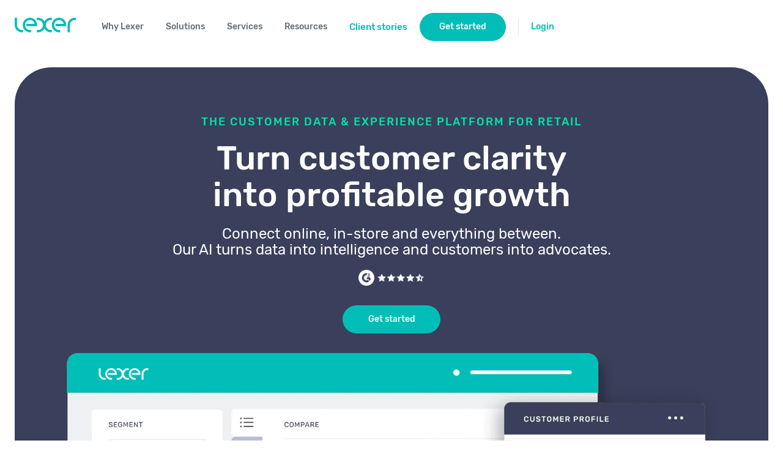

--- FILE ---
content_type: text/html
request_url: https://www.lexer.io/
body_size: 22966
content:
<!DOCTYPE html><!-- Last Published: Thu Jan 22 2026 03:56:17 GMT+0000 (Coordinated Universal Time) --><html data-wf-domain="www.lexer.io" data-wf-page="65c5ae39ee56784af8c65d6a" data-wf-site="623a29532ccf51baab98942f" lang="en"><head><meta charset="utf-8"/><title>Lexer | The Leading Customer Data and Experience Platform for Retailers</title><meta content="How retailers unify all their customer data, understand their customer, create segments, acquire new customers, and grow lifetime value." name="description"/><meta content="Lexer | The Leading Customer Data and Experience Platform for Retailers" property="og:title"/><meta content="How retailers unify all their customer data, understand their customer, create segments, acquire new customers, and grow lifetime value." property="og:description"/><meta content="https://cdn.prod.website-files.com/623a29532ccf51baab98942f/6266a3ee760bb807fa47de87_210716-Solutions-Marketing-Enhance-Customer-Profiles%402x-1024x1024.png" property="og:image"/><meta content="Lexer | The Leading Customer Data and Experience Platform for Retailers" property="twitter:title"/><meta content="How retailers unify all their customer data, understand their customer, create segments, acquire new customers, and grow lifetime value." property="twitter:description"/><meta content="https://cdn.prod.website-files.com/623a29532ccf51baab98942f/6266a3ee760bb807fa47de87_210716-Solutions-Marketing-Enhance-Customer-Profiles%402x-1024x1024.png" property="twitter:image"/><meta property="og:type" content="website"/><meta content="summary_large_image" name="twitter:card"/><meta content="width=device-width, initial-scale=1" name="viewport"/><link href="https://cdn.prod.website-files.com/623a29532ccf51baab98942f/css/lexer.shared.09c3b02bf.min.css" rel="stylesheet" type="text/css" integrity="sha384-CcOwK/JqJ9z+wa+HOdCqdGzSDqo4KLRQpK+zycZNO7jWR8MBPlMuJSTYHZzz4XhC" crossorigin="anonymous"/><script type="text/javascript">!function(o,c){var n=c.documentElement,t=" w-mod-";n.className+=t+"js",("ontouchstart"in o||o.DocumentTouch&&c instanceof DocumentTouch)&&(n.className+=t+"touch")}(window,document);</script><link href="https://cdn.prod.website-files.com/623a29532ccf51baab98942f/6262df27120a9e205ed73743_lexer-x-32.png" rel="shortcut icon" type="image/x-icon"/><link href="https://cdn.prod.website-files.com/623a29532ccf51baab98942f/6262df2d43b183703beb4a0d_lexer-x-256.png" rel="apple-touch-icon"/><!-- Google Tag Manager -->
<script>(function(w,d,s,l,i){w[l]=w[l]||[];w[l].push({'gtm.start':
new Date().getTime(),event:'gtm.js'});var f=d.getElementsByTagName(s)[0],
j=d.createElement(s),dl=l!='dataLayer'?'&l='+l:'';j.async=true;j.src=
'https://www.googletagmanager.com/gtm.js?id='+i+dl;f.parentNode.insertBefore(j,f);
})(window,document,'script','dataLayer','GTM-TT6HWMT');</script>
<!-- End Google Tag Manager -->

<!-- SalesIntel -->
<script>
    (function (w, d, t) {
        _ml = w._ml || {};
        _ml.eid = ‘81430’;
        _ml.cid = ‘3cb40bd6-9102-4438-8942-8f12e306611c’;
        var s, cd, tag; s = d.getElementsByTagName(t)[0]; cd = new Date();
        tag = d.createElement(t); tag.async = 1;
        tag.src = ‘https://ml314.com/tag.aspx?’ + cd.getDate() + cd.getMonth();
        s.parentNode.insertBefore(tag, s);
    })(window, document, ‘script’);
</script>

<!-- RB2B -->
<script>!function () {var reb2b = window.reb2b = window.reb2b || [];if (reb2b.invoked) return;reb2b.invoked = true;reb2b.methods = ["identify", "collect"];reb2b.factory = function (method) {return function () {var args = Array.prototype.slice.call(arguments);args.unshift(method);reb2b.push(args);return reb2b;};};for (var i = 0; i < reb2b.methods.length; i++) {var key = reb2b.methods[i];reb2b[key] = reb2b.factory(key);}reb2b.load = function (key) {var script = document.createElement("script");script.type = "text/javascript";script.async = true;script.src = "https://s3-us-west-2.amazonaws.com/b2bjsstore/b/" + key + "/VN080HX9MQ6J.js.gz";var first = document.getElementsByTagName("script")[0];first.parentNode.insertBefore(script, first);};reb2b.SNIPPET_VERSION = "1.0.1";reb2b.load("VN080HX9MQ6J");}();</script>

<!-- Project Preload Fonts * remove comments from the preload when in use. -->
<!--
<link rel="preconnect" href="/your-font-files-here" as="font" type="font/woff" crossorigin>
<link rel="preconnect" href="/your-css-here" as="style" type="css" crossorigin>
<link rel="preconnect" href="/your-js-here" as="script" type="javascript" crossorigin>
-->


<!-- Cookie Consent -->
<script async src="https://cdn.jsdelivr.net/npm/@finsweet/cookie-consent@1/fs-cc.js" fs-cc-mode="opt-in"></script>



<!-- Project Global CSS Styles -->
<style>
/* Fixing Font Weight for Browsers */  
body{
  -webkit-font-smoothing: antialiased;
  -moz-osx-font-smoothing: grayscale;
}

/* applying teal to links in rich text blocks */
.w-richtext a {
    color: #00beb7;
}

.w-richtext a:hover {
    color: #087680;
}
  
</style><script type="application/ld+json">
{
  "@context": "https://schema.org",
  "@type": "Corporation",
  "name": "Lexer",
  "url": "www.lexer.io",
  "logo": "https://cdn.prod.website-files.com/623a29532ccf51baab98942f/623a4c66a354fd1f483e31fe_lexer_teal_130.svg",
  "sameAs": "https://en.wikipedia.org/wiki/Customer_data_platform"
}
</script></head><body><div class="w-embed w-iframe"><!-- Google Tag Manager (noscript) -->
<noscript><iframe src="https://www.googletagmanager.com/ns.html?id=GTM-TT6HWMT"
height="0" width="0" style="display:none;visibility:hidden"></iframe></noscript>
<!-- End Google Tag Manager (noscript) --></div><div data-collapse="medium" data-animation="default" data-duration="400" data-w-id="798e1d49-f1aa-b4db-1a22-1dd99def72c9" data-easing="ease" data-easing2="ease" role="banner" class="navbar-wrapper w-nav"><div class="nav-scroll-shadow"></div><div class="navbar"><div class="nav_container"><a href="/" aria-current="page" class="nav_brand nav_responsive w-nav-brand w--current"><img src="https://cdn.prod.website-files.com/623a29532ccf51baab98942f/623a4c66a354fd1f483e31fe_lexer_teal_130.svg" loading="lazy" alt="Lexer logo"/></a><nav role="navigation" class="nav_menu w-nav-menu"><div class="nav_menu-left"><a href="/" aria-current="page" class="nav_brand w-nav-brand w--current"><img src="https://cdn.prod.website-files.com/623a29532ccf51baab98942f/623a4c66a354fd1f483e31fe_lexer_teal_130.svg" loading="lazy" alt="Lexer logo"/></a><div data-hover="false" data-delay="0" class="nav_dropdown w-dropdown"><div class="nav_dropdown-toggle w-dropdown-toggle"><div class="nav_dropdown-toggle-text">Why Lexer</div><div class="nav_caret w-embed"><svg width="10px" height="10px" viewBox="0 0 32 32" style="display: block">
	<use xlink:href="#caret" fill="#b7bfc6" />
</svg></div></div><nav class="nav_dropdown-list w-dropdown-list"><div class="nav_dropdown-overflow"><div class="nav_dropdown-inner-shadow"></div><div class="nav_dropdown-bg"><div class="nav_dropdown-bg-full"></div><div class="nav_dropdown-sidebar-bg"></div></div><div class="nav_dropdown-list-body"><div class="nav_container"><div class="nav_dropdown-grid"><div class="nav_dropdown-column nav_first"><a href="/our-approach" class="w-inline-block"><div class="nav_dropdown-column-title">our approach</div></a><a href="/our-approach#data" class="nav_dropdown-card w-inline-block"><div class="nav_dropdown-card-bg nav_light_fawn"></div><div class="nav_dropdown-card-content"><div class="nav_dropdown-card-title">Single Customer View</div><p class="nav_dropdown-card-text">Combine and enrich your data</p></div></a><a href="/our-approach#understand" class="nav_dropdown-card w-inline-block"><div class="nav_dropdown-card-bg nav_light_fawn"></div><div class="nav_dropdown-card-content"><div class="nav_dropdown-card-title">Insights + Strategy</div><p class="nav_dropdown-card-text">Make better, data-driven decisions</p></div></a><a href="/our-approach#engage" class="nav_dropdown-card w-inline-block"><div class="nav_dropdown-card-bg nav_light_fawn"></div><div class="nav_dropdown-card-content"><div class="nav_dropdown-card-title">Omnichannel Engagement</div><p class="nav_dropdown-card-text">Orchestrate relevant experiences</p></div></a><a href="/our-approach#measure" class="nav_dropdown-card w-inline-block"><div class="nav_dropdown-card-bg nav_light_fawn"></div><div class="nav_dropdown-card-content"><div class="nav_dropdown-card-title">Continuous Integration</div><p class="nav_dropdown-card-text">Boost agility and performance</p></div></a><a href="/our-approach#manage" class="nav_dropdown-card w-inline-block"><div class="nav_dropdown-card-bg nav_light_fawn"></div><div class="nav_dropdown-card-content"><div class="nav_dropdown-card-title">APIs + Configuration</div><p class="nav_dropdown-card-text">Connect channels with flexible APIs</p></div></a></div><div class="nav_dropdown-column nav_second"><a href="/impact" class="w-inline-block"><div class="nav_dropdown-column-title">measurable impact</div></a><a href="/impact#transform" class="nav_dropdown-card w-inline-block"><div class="nav_dropdown-card-bg nav_light_fawn"></div><div class="nav_dropdown-card"><div class="nav_dropdown-card-title">Business Transformation</div><p class="nav_dropdown-card-text">Innovate and adapt your business</p></div></a><a href="/impact#revenue" class="nav_dropdown-card w-inline-block"><div class="nav_dropdown-card-bg nav_light_fawn"></div><div class="nav_dropdown-card-content"><div class="nav_dropdown-card-title">Revenue Growth</div><p class="nav_dropdown-card-text">Attract and retain high-value customers</p></div></a><a href="/impact#cost" class="nav_dropdown-card w-inline-block"><div class="nav_dropdown-card-bg nav_light_fawn"></div><div class="nav_dropdown-card-content"><div class="nav_dropdown-card-title">Cost Reduction</div><p class="nav_dropdown-card-text">Save time, budget, and effort</p></div></a><a href="/impact#experience" class="nav_dropdown-card w-inline-block"><div class="nav_dropdown-card-bg nav_light_fawn"></div><div class="nav_dropdown-card-content"><div class="nav_dropdown-card-title">Customer Experience</div><p class="nav_dropdown-card-text">Create long-term customer loyalty</p></div></a></div><div class="nav_dropdown-column nav_third"><a href="/about-us" class="w-inline-block"><div class="nav_dropdown-column-title">about us</div></a><a href="/about-us" class="nav_dropdown-card w-inline-block"><div class="nav_dropdown-card-bg nav_light_fawn"></div><div class="nav_dropdown-card"><div class="nav_dropdown-card-title">Our Story</div><p class="nav_dropdown-card-text">Follow Lexer&#x27;s journey</p></div></a><a href="/about-us/life-at-lexer" class="nav_dropdown-card w-inline-block"><div class="nav_dropdown-card-bg nav_light_fawn"></div><div class="nav_dropdown-card-content"><div class="nav_dropdown-card-title">Life at Lexer</div><p class="nav_dropdown-card-text">Our values and principles</p></div></a><a href="/about-us/leadership-team" class="nav_dropdown-card w-inline-block"><div class="nav_dropdown-card-bg nav_light_fawn"></div><div class="nav_dropdown-card-content"><div class="nav_dropdown-card-title">Leadership</div><p class="nav_dropdown-card-text">The people behind the product</p></div></a><a href="/about-us#investors" class="nav_dropdown-card w-inline-block"><div class="nav_dropdown-card-bg nav_light_fawn"></div><div class="nav_dropdown-card-content"><div class="nav_dropdown-card-title">Investors</div><p class="nav_dropdown-card-text">Learn about our investors</p></div></a><a href="/partners" class="nav_dropdown-card w-inline-block"><div class="nav_dropdown-card-bg nav_light_fawn"></div><div class="nav_dropdown-card-content"><div class="nav_dropdown-card-title">Partners</div><p class="nav_dropdown-card-text">Join our network of partners</p></div></a><a href="/about-us/our-clients" class="nav_dropdown-card w-inline-block"><div class="nav_dropdown-card-bg nav_light_fawn"></div><div class="nav_dropdown-card-content"><div class="nav_dropdown-card-title">Our Clients</div><p class="nav_dropdown-card-text">Customer-obsessed brands</p></div></a></div><div class="nav_dropdown-column nav_third"><div class="nav_latest_resource"><div class="nav_lexer-ribbon"></div><div class="nav_latest-resource-header"><h2 class="text-dark-grey">The latest</h2></div><div class="w-dyn-list"><div role="list" class="w-dyn-items"><div role="listitem" class="w-dyn-item"><a href="/blog/personalized-messaging-growth-strategy" class="nav_latest-resource-items hover-scale w-inline-block"><img src="https://cdn.prod.website-files.com/62695377fdf77a20401059b8/696457232d2d99befe24878a_Why%20personalized%20messaging%20is%20your%20most%20underutilized%20growth%20strategy%20(1).png" loading="lazy" alt=""/><div class="nav_latest_sub_title">Blog, playbook-&amp;-how-tos</div><h6 class="text-dark-grey">Why personalized messaging is your most underutilized growth strategy</h6></a></div></div></div></div></div></div></div></div><div class="nav_dropdown-footer-full"><div class="nav_dropdown-footer-wrapper"><div class="nav_container"><div class="nav_dropdown-footer"><a href="/about-us/contact-us" class="nav_dropdown-footer-link">Contact Us</a><div class="nav_footer-divider"><div class="nav_divider"></div></div><a href="/about-us/life-at-lexer" class="nav_dropdown-footer-link">We&#x27;re hiring</a></div></div></div></div></div></nav></div><div data-hover="false" data-delay="0" data-asn="or-dd-toggle" class="nav_dropdown w-dropdown"><div class="nav_dropdown-toggle w-dropdown-toggle"><div class="nav_dropdown-toggle-text">Solutions</div><div class="nav_caret w-embed"><svg width="10px" height="10px" viewBox="0 0 32 32" style="display: block">
	<use xlink:href="#caret" fill="#b7bfc6" />
</svg></div></div><nav data-asn="tg-dd-list" class="nav_dropdown-list w-dropdown-list"><div class="nav_dropdown-overflow"><div class="nav_dropdown-inner-shadow"></div><div class="nav_dropdown-bg"><div class="nav_dropdown-bg-full"></div></div><div class="nav_dropdown-list-body"><div class="nav_container"><div class="nav_dropdown-grid-4-col"><div class="nav_dropdown-column nav_first"><a href="/cdp" class="w-inline-block"><div class="nav_dropdown-column-title nav_no_underline">CDP</div></a><div class="nav_description">Quickly and easily connect all of your customer data into clean, enriched customer profiles.</div><a data-w-id="798e1d49-f1aa-b4db-1a22-1dd99def7375" href="/cdp#connect-your-customer" class="nav_dropdown-card nav_has-icon w-inline-block"><div class="nav_dropdown-card-bg nav_light_fawn"></div><div class="nav_dropdown-card-content"><div class="nav_dropdown-card-title nav_not-margin">Single Customer View</div></div><div class="nav_dropdown-card-icon nav_arrow w-embed"><svg  viewBox="0 0 14 11" preserveAspectRatio="xMinYMin" style="fill: #646f79">
        <path fill-rule="evenodd" d="M9.827.144L9.019.86l3.256 3.738H0V5.69h12.275L9.02 9.427l.808.717 4.173-5-4.173-5z"></path>
    </svg></div></a><a data-w-id="798e1d49-f1aa-b4db-1a22-1dd99def737b" href="/cdp#cleanse" class="nav_dropdown-card nav_has-icon w-inline-block"><div class="nav_dropdown-card-bg nav_light_fawn"></div><div class="nav_dropdown-card-content"><div class="nav_dropdown-card-title nav_not-margin">Standardized Data</div></div><div class="nav_dropdown-card-icon nav_arrow w-embed"><svg  viewBox="0 0 14 11" preserveAspectRatio="xMinYMin" style="fill: #646f79">
        <path fill-rule="evenodd" d="M9.827.144L9.019.86l3.256 3.738H0V5.69h12.275L9.02 9.427l.808.717 4.173-5-4.173-5z"></path>
    </svg></div></a><a data-w-id="798e1d49-f1aa-b4db-1a22-1dd99def7381" href="/cdp#fill-the-gaps" class="nav_dropdown-card nav_has-icon w-inline-block"><div class="nav_dropdown-card-bg nav_light_fawn"></div><div class="nav_dropdown-card-content"><div class="nav_dropdown-card-title nav_not-margin">360 Customer Profiles</div></div><div class="nav_dropdown-card-icon nav_arrow w-embed"><svg  viewBox="0 0 14 11" preserveAspectRatio="xMinYMin" style="fill: #646f79">
        <path fill-rule="evenodd" d="M9.827.144L9.019.86l3.256 3.738H0V5.69h12.275L9.02 9.427l.808.717 4.173-5-4.173-5z"></path>
    </svg></div></a><a data-w-id="798e1d49-f1aa-b4db-1a22-1dd99def7387" href="/cdp#predict-customer" class="nav_dropdown-card nav_has-icon w-inline-block"><div class="nav_dropdown-card-bg nav_light_fawn"></div><div class="nav_dropdown-card-content"><div class="nav_dropdown-card-title nav_not-margin">Predictive Analytics</div></div><div class="nav_dropdown-card-icon nav_arrow w-embed"><svg  viewBox="0 0 14 11" preserveAspectRatio="xMinYMin" style="fill: #646f79">
        <path fill-rule="evenodd" d="M9.827.144L9.019.86l3.256 3.738H0V5.69h12.275L9.02 9.427l.808.717 4.173-5-4.173-5z"></path>
    </svg></div></a><a data-w-id="798e1d49-f1aa-b4db-1a22-1dd99def738d" href="/cdp#enrich" class="nav_dropdown-card nav_has-icon w-inline-block"><div class="nav_dropdown-card-bg nav_light_fawn"></div><div class="nav_dropdown-card-content"><div class="nav_dropdown-card-title nav_not-margin">Experian Enrichment</div></div><div class="nav_dropdown-card-icon nav_arrow w-embed"><svg  viewBox="0 0 14 11" preserveAspectRatio="xMinYMin" style="fill: #646f79">
        <path fill-rule="evenodd" d="M9.827.144L9.019.86l3.256 3.738H0V5.69h12.275L9.02 9.427l.808.717 4.173-5-4.173-5z"></path>
    </svg></div></a><a data-w-id="798e1d49-f1aa-b4db-1a22-1dd99def7393" href="/cdp#integrate" class="nav_dropdown-card nav_has-icon w-inline-block"><div class="nav_dropdown-card-bg nav_light_fawn"></div><div class="nav_dropdown-card-content"><div class="nav_dropdown-card-title nav_not-margin">Omnichannel Integration</div></div><div class="nav_dropdown-card-icon nav_arrow w-embed"><svg  viewBox="0 0 14 11" preserveAspectRatio="xMinYMin" style="fill: #646f79">
        <path fill-rule="evenodd" d="M9.827.144L9.019.86l3.256 3.738H0V5.69h12.275L9.02 9.427l.808.717 4.173-5-4.173-5z"></path>
    </svg></div></a><a data-w-id="798e1d49-f1aa-b4db-1a22-1dd99def7399" href="/cdp#security" class="nav_dropdown-card nav_has-icon w-inline-block"><div class="nav_dropdown-card-bg nav_light_fawn"></div><div class="nav_dropdown-card-content"><div class="nav_dropdown-card-title nav_not-margin">Security</div></div><div class="nav_dropdown-card-icon nav_arrow w-embed"><svg  viewBox="0 0 14 11" preserveAspectRatio="xMinYMin" style="fill: #646f79">
        <path fill-rule="evenodd" d="M9.827.144L9.019.86l3.256 3.738H0V5.69h12.275L9.02 9.427l.808.717 4.173-5-4.173-5z"></path>
    </svg></div></a></div><div class="nav_dropdown-column nav_second"><a href="/marketing" class="w-inline-block"><div class="nav_dropdown-column-title nav_no_underline">Marketing</div></a><div class="nav_description">Identify your high-value segments and orchestrate personalized campaigns across all channels.</div><a data-w-id="798e1d49-f1aa-b4db-1a22-1dd99def73a5" href="/marketing#connect" class="nav_dropdown-card nav_has-icon w-inline-block"><div class="nav_dropdown-card-bg nav_light_fawn"></div><div class="nav_dropdown-card-content"><div class="nav_dropdown-card-title nav_not-margin">Single Customer View</div></div><div class="nav_dropdown-card-icon nav_arrow w-embed"><svg  viewBox="0 0 14 11" preserveAspectRatio="xMinYMin" style="fill: #646f79">
        <path fill-rule="evenodd" d="M9.827.144L9.019.86l3.256 3.738H0V5.69h12.275L9.02 9.427l.808.717 4.173-5-4.173-5z"></path>
    </svg></div></a><a data-w-id="798e1d49-f1aa-b4db-1a22-1dd99def73ab" href="/marketing#enhance" class="nav_dropdown-card nav_has-icon w-inline-block"><div class="nav_dropdown-card-bg nav_light_fawn"></div><div class="nav_dropdown-card-content"><div class="nav_dropdown-card-title nav_not-margin">Data Enrichment</div></div><div class="nav_dropdown-card-icon nav_arrow w-embed"><svg  viewBox="0 0 14 11" preserveAspectRatio="xMinYMin" style="fill: #646f79">
        <path fill-rule="evenodd" d="M9.827.144L9.019.86l3.256 3.738H0V5.69h12.275L9.02 9.427l.808.717 4.173-5-4.173-5z"></path>
    </svg></div></a><a data-w-id="798e1d49-f1aa-b4db-1a22-1dd99def73b1" href="/marketing#insight" class="nav_dropdown-card nav_has-icon w-inline-block"><div class="nav_dropdown-card-bg nav_light_fawn"></div><div class="nav_dropdown-card-content"><div class="nav_dropdown-card-title nav_not-margin">Insights + Analytics</div></div><div class="nav_dropdown-card-icon nav_arrow w-embed"><svg  viewBox="0 0 14 11" preserveAspectRatio="xMinYMin" style="fill: #646f79">
        <path fill-rule="evenodd" d="M9.827.144L9.019.86l3.256 3.738H0V5.69h12.275L9.02 9.427l.808.717 4.173-5-4.173-5z"></path>
    </svg></div></a><a data-w-id="798e1d49-f1aa-b4db-1a22-1dd99def73b7" href="/marketing#create" class="nav_dropdown-card nav_has-icon w-inline-block"><div class="nav_dropdown-card-bg nav_light_fawn"></div><div class="nav_dropdown-card-content"><div class="nav_dropdown-card-title nav_not-margin">Audience Segmentation</div></div><div class="nav_dropdown-card-icon nav_arrow w-embed"><svg  viewBox="0 0 14 11" preserveAspectRatio="xMinYMin" style="fill: #646f79">
        <path fill-rule="evenodd" d="M9.827.144L9.019.86l3.256 3.738H0V5.69h12.275L9.02 9.427l.808.717 4.173-5-4.173-5z"></path>
    </svg></div></a><a data-w-id="798e1d49-f1aa-b4db-1a22-1dd99def73bd" href="/marketing#target" class="nav_dropdown-card nav_has-icon w-inline-block"><div class="nav_dropdown-card-bg nav_light_fawn"></div><div class="nav_dropdown-card-content"><div class="nav_dropdown-card-title nav_not-margin">Advanced Targeting</div></div><div class="nav_dropdown-card-icon nav_arrow w-embed"><svg  viewBox="0 0 14 11" preserveAspectRatio="xMinYMin" style="fill: #646f79">
        <path fill-rule="evenodd" d="M9.827.144L9.019.86l3.256 3.738H0V5.69h12.275L9.02 9.427l.808.717 4.173-5-4.173-5z"></path>
    </svg></div></a><a data-w-id="798e1d49-f1aa-b4db-1a22-1dd99def73c3" href="/marketing#report" class="nav_dropdown-card nav_has-icon w-inline-block"><div class="nav_dropdown-card-bg nav_light_fawn"></div><div class="nav_dropdown-card-content"><div class="nav_dropdown-card-title nav_not-margin">Measurement + Reporting</div></div><div class="nav_dropdown-card-icon nav_arrow w-embed"><svg  viewBox="0 0 14 11" preserveAspectRatio="xMinYMin" style="fill: #646f79">
        <path fill-rule="evenodd" d="M9.827.144L9.019.86l3.256 3.738H0V5.69h12.275L9.02 9.427l.808.717 4.173-5-4.173-5z"></path>
    </svg></div></a></div><div class="nav_dropdown-column nav_third"><a href="/retail" class="w-inline-block"><div class="nav_dropdown-column-title nav_no_underline">CLIENTELING</div></a><div class="nav_description">Guide sales associates to provide personalized service to delight your customers and drive sales.</div><a data-w-id="798e1d49-f1aa-b4db-1a22-1dd99def73cf" href="/retail#deliver" class="nav_dropdown-card nav_has-icon w-inline-block"><div class="nav_dropdown-card-bg nav_light_fawn"></div><div class="nav_dropdown-card-content"><div class="nav_dropdown-card-title nav_not-margin">Customer Profile Retrieval</div></div><div class="nav_dropdown-card-icon nav_arrow w-embed"><svg  viewBox="0 0 14 11" preserveAspectRatio="xMinYMin" style="fill: #646f79">
        <path fill-rule="evenodd" d="M9.827.144L9.019.86l3.256 3.738H0V5.69h12.275L9.02 9.427l.808.717 4.173-5-4.173-5z"></path>
    </svg></div></a><a data-w-id="798e1d49-f1aa-b4db-1a22-1dd99def73d5" href="/retail#easily" class="nav_dropdown-card nav_has-icon w-inline-block"><div class="nav_dropdown-card-bg nav_light_fawn"></div><div class="nav_dropdown-card-content"><div class="nav_dropdown-card-title nav_not-margin">Visit Tracking + Reporting</div></div><div class="nav_dropdown-card-icon nav_arrow w-embed"><svg  viewBox="0 0 14 11" preserveAspectRatio="xMinYMin" style="fill: #646f79">
        <path fill-rule="evenodd" d="M9.827.144L9.019.86l3.256 3.738H0V5.69h12.275L9.02 9.427l.808.717 4.173-5-4.173-5z"></path>
    </svg></div></a><a data-w-id="798e1d49-f1aa-b4db-1a22-1dd99def73db" href="/retail#capture" class="nav_dropdown-card nav_has-icon w-inline-block"><div class="nav_dropdown-card-bg nav_light_fawn"></div><div class="nav_dropdown-card-content"><div class="nav_dropdown-card-title nav_not-margin">Data Collection</div></div><div class="nav_dropdown-card-icon nav_arrow w-embed"><svg  viewBox="0 0 14 11" preserveAspectRatio="xMinYMin" style="fill: #646f79">
        <path fill-rule="evenodd" d="M9.827.144L9.019.86l3.256 3.738H0V5.69h12.275L9.02 9.427l.808.717 4.173-5-4.173-5z"></path>
    </svg></div></a><a data-w-id="798e1d49-f1aa-b4db-1a22-1dd99def73e1" href="/retail#close" class="nav_dropdown-card nav_has-icon w-inline-block"><div class="nav_dropdown-card-bg nav_light_fawn"></div><div class="nav_dropdown-card-content"><div class="nav_dropdown-card-title nav_not-margin">Post-Visit Retargeting</div></div><div class="nav_dropdown-card-icon nav_arrow w-embed"><svg  viewBox="0 0 14 11" preserveAspectRatio="xMinYMin" style="fill: #646f79">
        <path fill-rule="evenodd" d="M9.827.144L9.019.86l3.256 3.738H0V5.69h12.275L9.02 9.427l.808.717 4.173-5-4.173-5z"></path>
    </svg></div></a><a data-w-id="798e1d49-f1aa-b4db-1a22-1dd99def73e7" href="/retail#deploy" class="nav_dropdown-card nav_has-icon w-inline-block"><div class="nav_dropdown-card-bg nav_light_fawn"></div><div class="nav_dropdown-card-content"><div class="nav_dropdown-card-title nav_not-margin">IT-Friendly Deployment</div></div><div class="nav_dropdown-card-icon nav_arrow w-embed"><svg  viewBox="0 0 14 11" preserveAspectRatio="xMinYMin" style="fill: #646f79">
        <path fill-rule="evenodd" d="M9.827.144L9.019.86l3.256 3.738H0V5.69h12.275L9.02 9.427l.808.717 4.173-5-4.173-5z"></path>
    </svg></div></a></div><div class="nav_dropdown-column nav_third"><a href="/service" class="w-inline-block"><div class="nav_dropdown-column-title nav_no_underline">Service</div></a><div class="nav_description">Transform service from cost-center to profit-center with tools for faster and more personalized service.</div><a data-w-id="798e1d49-f1aa-b4db-1a22-1dd99def73f3" href="/service#craft" class="nav_dropdown-card nav_has-icon w-inline-block"><div class="nav_dropdown-card-bg nav_light_fawn"></div><div class="nav_dropdown-card-content"><div class="nav_dropdown-card-title nav_not-margin">Detailed Customer Profiles</div></div><div class="nav_dropdown-card-icon nav_arrow w-embed"><svg  viewBox="0 0 14 11" preserveAspectRatio="xMinYMin" style="fill: #646f79">
        <path fill-rule="evenodd" d="M9.827.144L9.019.86l3.256 3.738H0V5.69h12.275L9.02 9.427l.808.717 4.173-5-4.173-5z"></path>
    </svg></div></a><a data-w-id="798e1d49-f1aa-b4db-1a22-1dd99def73f9" href="/service#connect" class="nav_dropdown-card nav_has-icon w-inline-block"><div class="nav_dropdown-card-bg nav_light_fawn"></div><div class="nav_dropdown-card-content"><div class="nav_dropdown-card-title nav_not-margin">Centralized Inbox</div></div><div class="nav_dropdown-card-icon nav_arrow w-embed"><svg  viewBox="0 0 14 11" preserveAspectRatio="xMinYMin" style="fill: #646f79">
        <path fill-rule="evenodd" d="M9.827.144L9.019.86l3.256 3.738H0V5.69h12.275L9.02 9.427l.808.717 4.173-5-4.173-5z"></path>
    </svg></div></a><a data-w-id="798e1d49-f1aa-b4db-1a22-1dd99def73ff" href="/service#empower" class="nav_dropdown-card nav_has-icon w-inline-block"><div class="nav_dropdown-card-bg nav_light_fawn"></div><div class="nav_dropdown-card-content"><div class="nav_dropdown-card-title nav_not-margin">Intuitive Interface</div></div><div class="nav_dropdown-card-icon nav_arrow w-embed"><svg  viewBox="0 0 14 11" preserveAspectRatio="xMinYMin" style="fill: #646f79">
        <path fill-rule="evenodd" d="M9.827.144L9.019.86l3.256 3.738H0V5.69h12.275L9.02 9.427l.808.717 4.173-5-4.173-5z"></path>
    </svg></div></a><a data-w-id="798e1d49-f1aa-b4db-1a22-1dd99def7405" href="/service#recommend" class="nav_dropdown-card nav_has-icon w-inline-block"><div class="nav_dropdown-card-bg nav_light_fawn"></div><div class="nav_dropdown-card-content"><div class="nav_dropdown-card-title nav_not-margin">Recommended Actions</div></div><div class="nav_dropdown-card-icon nav_arrow w-embed"><svg  viewBox="0 0 14 11" preserveAspectRatio="xMinYMin" style="fill: #646f79">
        <path fill-rule="evenodd" d="M9.827.144L9.019.86l3.256 3.738H0V5.69h12.275L9.02 9.427l.808.717 4.173-5-4.173-5z"></path>
    </svg></div></a><a data-w-id="798e1d49-f1aa-b4db-1a22-1dd99def740b" href="/service#collect" class="nav_dropdown-card nav_has-icon w-inline-block"><div class="nav_dropdown-card-bg nav_light_fawn"></div><div class="nav_dropdown-card-content"><div class="nav_dropdown-card-title nav_not-margin">Authentication Workflow</div></div><div class="nav_dropdown-card-icon nav_arrow w-embed"><svg  viewBox="0 0 14 11" preserveAspectRatio="xMinYMin" style="fill: #646f79">
        <path fill-rule="evenodd" d="M9.827.144L9.019.86l3.256 3.738H0V5.69h12.275L9.02 9.427l.808.717 4.173-5-4.173-5z"></path>
    </svg></div></a><a data-w-id="798e1d49-f1aa-b4db-1a22-1dd99def7411" href="/service#make" class="nav_dropdown-card nav_has-icon w-inline-block"><div class="nav_dropdown-card-bg nav_light_fawn"></div><div class="nav_dropdown-card-content"><div class="nav_dropdown-card-title nav_not-margin">NPS + CSat Surveys</div></div><div class="nav_dropdown-card-icon nav_arrow w-embed"><svg  viewBox="0 0 14 11" preserveAspectRatio="xMinYMin" style="fill: #646f79">
        <path fill-rule="evenodd" d="M9.827.144L9.019.86l3.256 3.738H0V5.69h12.275L9.02 9.427l.808.717 4.173-5-4.173-5z"></path>
    </svg></div></a><a data-w-id="798e1d49-f1aa-b4db-1a22-1dd99def7417" href="/service#easily" class="nav_dropdown-card nav_has-icon w-inline-block"><div class="nav_dropdown-card-bg nav_light_fawn"></div><div class="nav_dropdown-card-content"><div class="nav_dropdown-card-title nav_not-margin">Analytics + Reporting</div></div><div class="nav_dropdown-card-icon nav_arrow w-embed"><svg  viewBox="0 0 14 11" preserveAspectRatio="xMinYMin" style="fill: #646f79">
        <path fill-rule="evenodd" d="M9.827.144L9.019.86l3.256 3.738H0V5.69h12.275L9.02 9.427l.808.717 4.173-5-4.173-5z"></path>
    </svg></div></a></div></div></div></div><div class="nav_dropdown-footer-full"><div class="nav_dropdown-footer-wrapper"><div class="nav_container"><div class="nav_dropdown-footer"><a href="/about-us/contact-us" class="nav_dropdown-footer-link">Contact Us</a><div class="nav_footer-divider"><div class="nav_divider"></div></div><a href="/about-us/life-at-lexer" class="nav_dropdown-footer-link">We&#x27;re hiring</a></div></div></div></div></div></nav></div><div data-hover="false" data-delay="0" data-asn="or-dd-toggle" class="nav_dropdown w-dropdown"><div class="nav_dropdown-toggle w-dropdown-toggle"><div class="nav_dropdown-toggle-text">Services</div><div class="nav_caret w-embed"><svg width="10px" height="10px" viewBox="0 0 32 32" style="display: block">
	<use xlink:href="#caret" fill="#b7bfc6" />
</svg></div></div><nav data-asn="tg-dd-list" class="nav_dropdown-list w-dropdown-list"><div class="nav_dropdown-overflow"><div class="nav_dropdown-inner-shadow"></div><div class="nav_dropdown-bg"><div class="nav_dropdown-bg-full"></div><div class="nav_dropdown-sidebar-bg nav_services"></div></div><div class="nav_dropdown-list-body"><div class="nav_container"><div class="nav_dropdown-grid nav_services"><div class="nav_dropdown-column nav_first"><a href="/services" class="w-inline-block"><div class="nav_dropdown-column-title nav_no_underline">Services</div></a><div class="nav_description">Master your data with onboarding, implementation, and strategic guidance from our support team.</div><a data-w-id="798e1d49-f1aa-b4db-1a22-1dd99def743a" href="/services#implementation" class="nav_dropdown-card nav_has-icon w-inline-block"><div class="nav_dropdown-card-bg nav_light_fawn"></div><div class="nav_dropdown-card-content"><div class="nav_dropdown-card-title nav_not-margin">Implementation</div></div><div class="nav_dropdown-card-icon nav_arrow w-embed"><svg  viewBox="0 0 14 11" preserveAspectRatio="xMinYMin" style="fill: #646f79">
        <path fill-rule="evenodd" d="M9.827.144L9.019.86l3.256 3.738H0V5.69h12.275L9.02 9.427l.808.717 4.173-5-4.173-5z"></path>
    </svg></div></a><a data-w-id="798e1d49-f1aa-b4db-1a22-1dd99def7440" href="/services#onboarding" class="nav_dropdown-card nav_has-icon w-inline-block"><div class="nav_dropdown-card-bg nav_light_fawn"></div><div class="nav_dropdown-card-content"><div class="nav_dropdown-card-title nav_not-margin">Onboarding + Training</div></div><div class="nav_dropdown-card-icon nav_arrow w-embed"><svg  viewBox="0 0 14 11" preserveAspectRatio="xMinYMin" style="fill: #646f79">
        <path fill-rule="evenodd" d="M9.827.144L9.019.86l3.256 3.738H0V5.69h12.275L9.02 9.427l.808.717 4.173-5-4.173-5z"></path>
    </svg></div></a><a data-w-id="798e1d49-f1aa-b4db-1a22-1dd99def7446" href="/services#insights" class="nav_dropdown-card nav_has-icon w-inline-block"><div class="nav_dropdown-card-bg nav_light_fawn"></div><div class="nav_dropdown-card-content"><div class="nav_dropdown-card-title nav_not-margin">Insights + Analytics</div></div><div class="nav_dropdown-card-icon nav_arrow w-embed"><svg  viewBox="0 0 14 11" preserveAspectRatio="xMinYMin" style="fill: #646f79">
        <path fill-rule="evenodd" d="M9.827.144L9.019.86l3.256 3.738H0V5.69h12.275L9.02 9.427l.808.717 4.173-5-4.173-5z"></path>
    </svg></div></a><a data-w-id="798e1d49-f1aa-b4db-1a22-1dd99def744c" href="/services#strategy" class="nav_dropdown-card nav_has-icon w-inline-block"><div class="nav_dropdown-card-bg nav_light_fawn"></div><div class="nav_dropdown-card-content"><div class="nav_dropdown-card-title nav_not-margin">Strategy</div></div><div class="nav_dropdown-card-icon nav_arrow w-embed"><svg  viewBox="0 0 14 11" preserveAspectRatio="xMinYMin" style="fill: #646f79">
        <path fill-rule="evenodd" d="M9.827.144L9.019.86l3.256 3.738H0V5.69h12.275L9.02 9.427l.808.717 4.173-5-4.173-5z"></path>
    </svg></div></a><a data-w-id="798e1d49-f1aa-b4db-1a22-1dd99def7452" href="/services#optimization" class="nav_dropdown-card nav_has-icon w-inline-block"><div class="nav_dropdown-card-bg nav_light_fawn"></div><div class="nav_dropdown-card-content"><div class="nav_dropdown-card-title nav_not-margin">Optimization</div></div><div class="nav_dropdown-card-icon nav_arrow w-embed"><svg  viewBox="0 0 14 11" preserveAspectRatio="xMinYMin" style="fill: #646f79">
        <path fill-rule="evenodd" d="M9.827.144L9.019.86l3.256 3.738H0V5.69h12.275L9.02 9.427l.808.717 4.173-5-4.173-5z"></path>
    </svg></div></a></div><div class="nav_dropdown-column nav_third"><div class="nav_latest_resource"><div class="nav_lexer-ribbon"></div><div class="nav_latest-resource-header"><h2 class="text-dark-grey">The latest</h2></div><div class="padding-sides-m padding-m"><div class="w-dyn-list"><div role="list" class="grid-3-col-33-33-33 w-dyn-items"><div role="listitem" class="w-dyn-item"><a href="/blog/personalized-messaging-growth-strategy" class="hover-scale w-inline-block"><img src="https://cdn.prod.website-files.com/62695377fdf77a20401059b8/696457232d2d99befe24878a_Why%20personalized%20messaging%20is%20your%20most%20underutilized%20growth%20strategy%20(1).png" loading="lazy" alt="" class="nav_latest_resource_image"/></a><h6 class="margin-top-m text-dark-grey">Why personalized messaging is your most underutilized growth strategy</h6></div><div role="listitem" class="w-dyn-item"><a href="/blog/shanghai-signals-lessons-from-retails-fastest-market" class="hover-scale w-inline-block"><img src="https://cdn.prod.website-files.com/62695377fdf77a20401059b8/69266ac8baa8fbd23286cfef_Shanghai%20Signals%20Thumb.webp" loading="lazy" alt="" sizes="100vw" srcset="https://cdn.prod.website-files.com/62695377fdf77a20401059b8/69266ac8baa8fbd23286cfef_Shanghai%20Signals%20Thumb-p-500.webp 500w, https://cdn.prod.website-files.com/62695377fdf77a20401059b8/69266ac8baa8fbd23286cfef_Shanghai%20Signals%20Thumb-p-800.webp 800w, https://cdn.prod.website-files.com/62695377fdf77a20401059b8/69266ac8baa8fbd23286cfef_Shanghai%20Signals%20Thumb.webp 926w" class="nav_latest_resource_image"/></a><h6 class="margin-top-m text-dark-grey">Shanghai Signals: Lessons From Retail’s Fastest Market</h6></div><div role="listitem" class="w-dyn-item"><a href="/blog/the-25-rule-how-lexer-helps-retailers-find-their-best-customers" class="hover-scale w-inline-block"><img src="https://cdn.prod.website-files.com/62695377fdf77a20401059b8/691d2256f9de148d6bb1ffdd_Add%20to%20Cart%20Podcast%20Thumbnail.png%20.webp" loading="lazy" alt="Add to Cart podcast with Lexer CEO David Chinn thumbnail" sizes="100vw" srcset="https://cdn.prod.website-files.com/62695377fdf77a20401059b8/691d2256f9de148d6bb1ffdd_Add%20to%20Cart%20Podcast%20Thumbnail.png%20-p-500.webp 500w, https://cdn.prod.website-files.com/62695377fdf77a20401059b8/691d2256f9de148d6bb1ffdd_Add%20to%20Cart%20Podcast%20Thumbnail.png%20.webp 926w" class="nav_latest_resource_image"/></a><h6 class="margin-top-m text-dark-grey">The 25% rule: How Lexer helps retailers find their best customers</h6></div></div></div></div></div></div></div></div></div><div class="nav_dropdown-footer-full"><div class="nav_dropdown-footer-wrapper"><div class="nav_container"><div class="nav_dropdown-footer"><a href="/about-us/contact-us" class="nav_dropdown-footer-link">Contact Us</a><div class="nav_footer-divider"><div class="nav_divider"></div></div><a href="/about-us/life-at-lexer" class="nav_dropdown-footer-link">We&#x27;re hiring</a></div></div></div></div></div></nav></div><div data-hover="false" data-delay="0" data-asn="or-dd-toggle" class="nav_dropdown w-dropdown"><div class="nav_dropdown-toggle w-dropdown-toggle"><div class="nav_dropdown-toggle-text">Resources</div><div class="nav_caret w-embed"><svg width="10px" height="10px" viewBox="0 0 32 32" style="display: block">
	<use xlink:href="#caret" fill="#b7bfc6" />
</svg></div></div><nav data-asn="tg-dd-list" class="nav_dropdown-list w-dropdown-list"><div class="nav_dropdown-overflow"><div class="nav_dropdown-inner-shadow"></div><div class="nav_dropdown-bg"><div class="nav_dropdown-bg-full"></div><div class="nav_dropdown-sidebar-bg nav_resources"></div></div><div class="nav_dropdown-list-body"><div class="nav_container"><div class="nav_dropdown-grid nav_resources"><div id="w-node-_798e1d49-f1aa-b4db-1a22-1dd99def7495-9def72c9" class="nav_dropdown-column nav_first"><div class="nav_dropdown-column-title"></div><a href="/the-library" class="nav_dropdown-card mobile_show w-inline-block"><div class="nav_dropdown-card-bg nav_light_fawn"></div><div class="nav_dropdown-card-content"><div class="nav_dropdown-card-title">Blog</div><p class="nav_dropdown-card-text">Trends, strategies, and news</p></div></a><a href="/the-library/client-stories" class="nav_dropdown-card mobile_show w-inline-block"><div class="nav_dropdown-card-bg nav_light_fawn"></div><div class="nav_dropdown-card-content"><div class="nav_dropdown-card-title">Client Stories<br/></div><p class="nav_dropdown-card-text">Proven retail results</p></div></a><a href="https://learn.lexer.io/all-integrations" target="_blank" class="nav_dropdown-card w-inline-block"><div class="nav_dropdown-card-bg nav_light_fawn"></div><div class="nav_dropdown-card-content"><div class="nav_dropdown-card-title">Integrations<br/></div><p class="nav_dropdown-card-text">Plug and play connections</p></div></a><a href="/the-library/guides" class="nav_dropdown-card w-inline-block"><div class="nav_dropdown-card-bg nav_light_fawn"></div><div class="nav_dropdown-card-content"><div class="nav_dropdown-card-title">Guides<br/></div><p class="nav_dropdown-card-text">Best practice playbooks</p></div></a></div><div class="nav_dropdown-column nav_second"><div class="nav_dropdown-column-title"></div><a href="/the-library/whats-new" class="nav_dropdown-card mobile_show w-inline-block"><div class="nav_dropdown-card-bg nav_light_fawn"></div><div class="nav_dropdown-card-content"><div class="nav_dropdown-card-title">What&#x27;s New<br/></div><p class="nav_dropdown-card-text">Our latest innovation</p></div></a><a href="https://learn.lexer.io" target="_blank" class="nav_dropdown-card w-inline-block"><div class="nav_dropdown-card-bg nav_light_fawn"></div><div class="nav_dropdown-card-content"><div class="nav_dropdown-card-title">Learn<br/></div><p class="nav_dropdown-card-text">Get to most out of Lexer</p></div></a><a href="https://learn.lexer.io/api-documentation" target="_blank" class="nav_dropdown-card w-inline-block"><div class="nav_dropdown-card-bg nav_light_fawn"></div><div class="nav_dropdown-card-content"><div class="nav_dropdown-card-title">API Documentation</div><p class="nav_dropdown-card-text">Configure to meet your needs</p></div></a><a href="/the-library/mediacentre" class="nav_dropdown-card w-inline-block"><div class="nav_dropdown-card-bg nav_light_fawn"></div><div class="nav_dropdown-card-content"><div class="nav_dropdown-card-title">Media Centre</div><p class="nav_dropdown-card-text">Press coverage and articles</p></div></a></div><div class="nav_dropdown-column nav_third"><div class="nav_latest_resource"><div class="nav_lexer-ribbon"></div><div class="nav_latest-resource-header"><h2 class="text-dark-grey">The latest</h2></div><div class="w-dyn-list"><div role="list" class="w-dyn-items"><div role="listitem" class="w-dyn-item"><a href="/blog/personalized-messaging-growth-strategy" class="nav_latest-resource-items hover-scale w-inline-block"><img alt="" loading="lazy" width="Auto" src="https://cdn.prod.website-files.com/62695377fdf77a20401059b8/696457232d2d99befe24878a_Why%20personalized%20messaging%20is%20your%20most%20underutilized%20growth%20strategy%20(1).png"/><div class="nav_latest_sub_title">Blog, playbook-&amp;-how-tos</div><h6 class="text-dark-grey">Why personalized messaging is your most underutilized growth strategy</h6></a></div></div></div></div></div></div></div></div><div class="nav_dropdown-footer-full"><div class="nav_dropdown-footer-wrapper"><div class="nav_container"><div class="nav_dropdown-footer"><a href="/about-us/contact-us" class="nav_dropdown-footer-link">Contact Us</a><div class="nav_footer-divider"><div class="nav_divider"></div></div><a href="/about-us/life-at-lexer" class="nav_dropdown-footer-link">We&#x27;re hiring</a></div></div></div></div></div></nav></div><a href="/the-library/client-stories" class="nav_dropdown-toggle hiring w-nav-link">Client stories</a></div><div class="nav_menu-right"><div class="nav_dropdown-toggle nav_button"><a id="home-page-header-cta" href="/demo" class="button nav_cta_responsive w-button">Get started</a></div><div class="nav_dropdown-toggle nav_line"><div class="nav_divider"></div></div><div class="nav_dropdown-toggle nav_button"><a href="https://hub.lexer.io/" class="button-variant nav_login w-nav-link">Login</a></div></div></nav><div class="nav_dropdown-footer-wrapper nav_tablet"><div class="nav_container"><div class="nav_dropdown-footer"><a href="#" class="nav_dropdown-footer-link">Contact us</a><div class="nav_footer-divider"><div class="nav_divider"></div></div><a href="#" class="nav_dropdown-footer-link">We&#x27;re hiring</a></div></div></div><div class="nav_menu-button w-nav-button"><div class="nav_menu-button-line nav_top"></div><div class="nav_menu-button-line nav_middle"></div><div class="nav_menu-button-line nav_last"></div></div></div></div><div id="asn-navbar-bg" class="navbar-bg"></div></div><main class="main-wrapper"><section class="section"><div class="container"><div class="pod-large bg-dark-grey"><div class="flex-center"><h2 class="eyebrow margin-bot-s">THE CUSTOMER DATA &amp; EXPERIENCE PLATFORM FOR RETAIL</h2><h1 class="text-center text-neutral">Turn customer clarity<br/>into profitable growth</h1><h4 class="text-neutral text-center font-weight-400">Connect online, in-store and everything between.<br/>Our AI turns data into intelligence and customers into advocates.</h4><img src="https://cdn.prod.website-files.com/623a29532ccf51baab98942f/693f49c10dca5b5bbc573c1f_G2%20Logo.webp" loading="lazy" width="108" sizes="(max-width: 1279px) 108px, (max-width: 1439px) 8vw, 108px" alt="G2 logo with star rating" srcset="https://cdn.prod.website-files.com/623a29532ccf51baab98942f/693f49c10dca5b5bbc573c1f_G2%20Logo-p-500.png 500w, https://cdn.prod.website-files.com/623a29532ccf51baab98942f/693f49c10dca5b5bbc573c1f_G2%20Logo.webp 948w"/><a id="home-page-main-cta" href="/demo" class="button margin-top-m w-button">Get started</a><img src="https://cdn.prod.website-files.com/623a29532ccf51baab98942f/693b845384f2e513305186d9_247ccabfbdc3937a91d904961d55f876_Homepage%20Hero%20Product%20Image.webp" loading="eager" sizes="(max-width: 2426px) 100vw, 2426px" height="Auto" alt="Hero product image" srcset="https://cdn.prod.website-files.com/623a29532ccf51baab98942f/693b845384f2e513305186d9_247ccabfbdc3937a91d904961d55f876_Homepage%20Hero%20Product%20Image-p-500.webp 500w, https://cdn.prod.website-files.com/623a29532ccf51baab98942f/693b845384f2e513305186d9_247ccabfbdc3937a91d904961d55f876_Homepage%20Hero%20Product%20Image-p-800.webp 800w, https://cdn.prod.website-files.com/623a29532ccf51baab98942f/693b845384f2e513305186d9_247ccabfbdc3937a91d904961d55f876_Homepage%20Hero%20Product%20Image-p-1080.webp 1080w, https://cdn.prod.website-files.com/623a29532ccf51baab98942f/693b845384f2e513305186d9_247ccabfbdc3937a91d904961d55f876_Homepage%20Hero%20Product%20Image-p-1600.webp 1600w, https://cdn.prod.website-files.com/623a29532ccf51baab98942f/693b845384f2e513305186d9_247ccabfbdc3937a91d904961d55f876_Homepage%20Hero%20Product%20Image.webp 2426w" class="margin-bot-negative-4xl margin-top-m"/></div></div></div><div class="margin-bot-4xl"></div></section><section class="logos-title-small-2"><h4 class="clients-tag-2">Trusted by marketing, ecommerce, retail, service, and hospitality teams.</h4><div class="flex-center"><div class="margin-top-m"><img src="https://cdn.prod.website-files.com/623a29532ccf51baab98942f/690a9a203a33513ee6afd515_2025%20Stacked%20Client%20Logos.webp" loading="lazy" alt="2025 client logos image" class="image-mobile"/><img src="https://cdn.prod.website-files.com/623a29532ccf51baab98942f/690a99ef1394ff9d8694968d_2025%20Client%20Logos%20Master.webp" loading="lazy" width="Auto" sizes="(max-width: 999px) 100vw, 999px" alt="Client logos image" srcset="https://cdn.prod.website-files.com/623a29532ccf51baab98942f/690a99ef1394ff9d8694968d_2025%20Client%20Logos%20Master-p-500.png 500w, https://cdn.prod.website-files.com/623a29532ccf51baab98942f/690a99ef1394ff9d8694968d_2025%20Client%20Logos%20Master.webp 999w" class="image-desktop"/></div></div></section><section class="section bg-fawn"><div class="container awards container-reduced-padding"><div class="w-layout-blockcontainer pod-small w-container"><div><h3 class="text-center">See your customers in Lexer – free</h3><p class="text-center">Connect your accounts and we’ll handle the rest: unification, enrichment, segmentation, and tailored insights that show where revenue is waiting.</p><div class="w-layout-blockcontainer container cta_buttons w-container"><a href="/live-demo" id="home-page-below-fold-cta" class="button w-button">Get started</a><a href="https://www.lexer.io/discover-your-growth-potential" class="button-variant margin-left-m w-button">Learn more</a></div></div></div></div></section><section><section class="features-list"><div class="container-6"><h3 class="centered-heading">One platform for clarity and growth</h3><h2 class="centered-subheading">Lexer Customer Data &amp; Experience Platform</h2><div class="features-wrapper-two pod-small bg-light-fawn"><div class="features-left"><h4>Customer clarity</h4><h6 class="features-paragraph">Bring every customer interaction together into one trusted, AI-ready view.</h6><a href="https://www.lexer.io/blog/alembika-discovers-a-new-customer-persona-boosts-average-order-value-by-8-and-drives-11-revenue-growth" class="button-link">Alembika finds a new persona worth +11% revenue.</a></div><ul role="list" class="features-right w-list-unstyled"><li class="features-block-two"><img src="https://cdn.prod.website-files.com/623a29532ccf51baab98942f/694092770087e459bff98523_c1e8f29544644c96ff39561c3af708fe_connect%20icon.webp" loading="lazy" alt="connect icon" class="features-image"/><p>Unify ecommerce, stores, loyalty, email, SMS into one view.</p></li><li class="features-block-two"><img src="https://cdn.prod.website-files.com/623a29532ccf51baab98942f/694092782647806be2e804db_036df1180fa3db325ee76952709e6e4a_stack%20icon.webp" loading="lazy" alt="stack icon" class="features-image"/><p>Resolve identities, de-dupe, clean, standardize, enrich — AI-ready data.</p></li><li class="features-block-two"><img src="https://cdn.prod.website-files.com/623a29532ccf51baab98942f/694092782647806be2e804e1_2539f1a1e95aa14fe58964169b1a7e39_analyze%20icon.webp" loading="lazy" alt="analyze icon" class="features-image"/><p>Understand LTV, churn risk, affinities, purchase patterns.</p></li><li class="features-block-two"><img src="https://cdn.prod.website-files.com/623a29532ccf51baab98942f/694092779e7406b1f941e5ba_906dfd4633feb42f9e0b1cf2ee6595d7_ai%20icon.webp" loading="lazy" alt="ai icon" class="features-image"/><p>Deliver AI insights, predictions, recommendations, decisioning.</p></li></ul></div><div class="features-wrapper-two pod-small bg-light-fawn margin-top-s"><div class="features-left"><h4>Profitable growth</h4><h6 class="features-paragraph">Grow revenue by focusing effort where it matters most — the right customer, right moment.</h6><a href="https://www.lexer.io/blog/the-upside-transforms-customer-experience-with-75-conversion-rate-and-13-retail-aov" class="button-link">THE UPSIDE transforms CX with 75% CR, +13% AOV.</a></div><ul role="list" class="features-right w-list-unstyled"><li class="features-block-two"><img src="https://cdn.prod.website-files.com/623a29532ccf51baab98942f/69409277a21528318793a408_6ab923c534de925dd56c673280edeace_revenue%20icon.webp" loading="lazy" alt="revenue icon" class="features-image"/><p>Boost retention, repeat purchase, win-back, lifecycle flows.</p></li><li class="features-block-two"><img src="https://cdn.prod.website-files.com/623a29532ccf51baab98942f/694092778851931520926920_7e60ded1469a43915f92ec658bc657d8_sync.webp" loading="lazy" alt="sync icon" class="features-image"/><p>Sync unified profiles and segments to every paid and owned channel.</p></li><li class="features-block-two"><img src="https://cdn.prod.website-files.com/623a29532ccf51baab98942f/6940927853743498d4d08f4a_42015120b517f260f4524d6da079806f_target%20icon.webp" loading="lazy" alt="target icon" class="features-image"/><p>Run more relevant, efficient, profitable campaigns — right offer, right time.</p></li><li class="features-block-two"><img src="https://cdn.prod.website-files.com/623a29532ccf51baab98942f/694092779d2f3c9b3140c0e3_354a8c95b16b88049753c6da88b26fc0_advocacy.webp" loading="lazy" alt="advocacy icon" class="features-image"/><p>Grow VIP loyalty and lifetime value.</p></li></ul></div></div></section></section><section class="section"><div class="container"><div class="pod-small bg-light-fawn"><div data-current="Tab 1" data-easing="ease" data-duration-in="300" data-duration-out="100" class="tabs w-tabs"><div class="tabs-menu w-tab-menu"><a data-w-tab="Tab 1" class="tab-link w-inline-block w-tab-link w--current"><div>KNOW</div></a><a data-w-tab="Tab 2" class="tab-link w-inline-block w-tab-link"><div>KEEP</div></a><a data-w-tab="Tab 3" class="tab-link w-inline-block w-tab-link"><div>GROW</div></a><a data-w-tab="Tab 4" class="tab-link w-inline-block w-tab-link"><div>SAVE</div></a></div><div class="w-tab-content"><div data-w-tab="Tab 1" class="w-tab-pane w--tab-active"><div class="w-layout-grid grid-2-col-50-50"><div id="w-node-_52dbc344-c604-7272-b7ad-f56ee322dcc5-e322dcb3" class="column"><img loading="lazy" src="https://cdn.prod.website-files.com/623a29532ccf51baab98942f/693f4f97727ad16572878d55_4be3468a1b1622281e93f31f16f85e9b_homepage%20carousel%20know.webp" alt="Lightbulb icon" class="image-14"/></div><div id="w-node-_52dbc344-c604-7272-b7ad-f56ee322dcc7-e322dcb3" class="column"><h2>TURN DATA INTO INTELLIGENCE</h2><h3>Know your customers</h3><div class="margin">&gt; One view across online, store, loyalty, email, SMS<br/>&gt; Track people not pixels<br/>&gt; RFM, lifecycle, demographic, behavior segments<br/>&gt; KPIs on each profile and segment<br/>&gt; Instant insights, no analyst needed</div><a href="/demo" class="button-link">Start for free</a></div></div></div><div data-w-tab="Tab 2" class="w-tab-pane"><div class="w-layout-grid grid-2-col-50-50"><div id="w-node-_52dbc344-c604-7272-b7ad-f56ee322dcd6-e322dcb3" class="column"><img sizes="100vw" srcset="https://cdn.prod.website-files.com/623a29532ccf51baab98942f/693f4f97d66403bc7be42d63_8c74b5e4440b2fdab774c0f27e052efb_homepage%20carousel%20keep-p-500.webp 500w, https://cdn.prod.website-files.com/623a29532ccf51baab98942f/693f4f97d66403bc7be42d63_8c74b5e4440b2fdab774c0f27e052efb_homepage%20carousel%20keep.webp 921w" alt="homepage carousel keep" src="https://cdn.prod.website-files.com/623a29532ccf51baab98942f/693f4f97d66403bc7be42d63_8c74b5e4440b2fdab774c0f27e052efb_homepage%20carousel%20keep.webp" loading="lazy"/></div><div id="w-node-_52dbc344-c604-7272-b7ad-f56ee322dcd8-e322dcb3" class="column"><h2>reduce one-time buyers</h2><h3>Keep your customers</h3><div class="margin">&gt; Improve second order conversion<br/>&gt; Shorten time between orders<br/>&gt; Predict churn before it happens<br/>&gt; Boost re-activation and win-back<br/>&gt; Raise repurchase for key categories</div><a href="/demo" class="button-link">Start for free</a></div></div></div><div data-w-tab="Tab 3" class="w-tab-pane"><div class="w-layout-grid grid-2-col-50-50"><div id="w-node-_52dbc344-c604-7272-b7ad-f56ee322dce6-e322dcb3" class="column"><img sizes="100vw" srcset="https://cdn.prod.website-files.com/623a29532ccf51baab98942f/693f4f970593c24981114854_3c618f14e355384059a9219c907115b7_homepage%20carousel%20%20grow-p-500.webp 500w, https://cdn.prod.website-files.com/623a29532ccf51baab98942f/693f4f970593c24981114854_3c618f14e355384059a9219c907115b7_homepage%20carousel%20%20grow.webp 921w" alt="Graph icon" src="https://cdn.prod.website-files.com/623a29532ccf51baab98942f/693f4f970593c24981114854_3c618f14e355384059a9219c907115b7_homepage%20carousel%20%20grow.webp" loading="lazy"/></div><div id="w-node-_52dbc344-c604-7272-b7ad-f56ee322dce8-e322dcb3" class="column"><h2>advocates buy more often</h2><h3>Grow lifetime value</h3><div class="margin">&gt; Focus efforts on high-value segments<br/>&gt; Find the products that create loyalty<br/>&gt; Build lookalikes of best customers<br/>&gt; Know how discounts impact LTV<br/>&gt; Nurture potential VIPs</div><a href="/demo" class="button-link">Start for free</a></div></div></div><div data-w-tab="Tab 4" class="w-tab-pane"><div class="w-layout-grid grid-2-col-50-50"><div id="w-node-_52dbc344-c604-7272-b7ad-f56ee322dcf6-e322dcb3" class="column"><img sizes="100vw" srcset="https://cdn.prod.website-files.com/623a29532ccf51baab98942f/693f4f97751e4c273feadb47_75b3cce8bb22531c60bad9fe8d634242_homepage%20carousel%20%20save-p-500.webp 500w, https://cdn.prod.website-files.com/623a29532ccf51baab98942f/693f4f97751e4c273feadb47_75b3cce8bb22531c60bad9fe8d634242_homepage%20carousel%20%20save.webp 921w" alt="clock icon" src="https://cdn.prod.website-files.com/623a29532ccf51baab98942f/693f4f97751e4c273feadb47_75b3cce8bb22531c60bad9fe8d634242_homepage%20carousel%20%20save.webp" loading="lazy"/></div><div id="w-node-_52dbc344-c604-7272-b7ad-f56ee322dcf8-e322dcb3" class="column"><h2>CUT COSTS &amp; REDUCE WASTE</h2><h3>Save and optimize</h3><div class="margin">&gt; Reduce reliance on analysts<br/>&gt; Measure promotional ROI<br/>&gt; Reduce paid media waste<br/>&gt; Move excess stock<br/>&gt; Prioritize high-margin</div><a href="/demo" class="button-link">Start for free</a></div></div></div></div></div></div></div></section><section class="section"><div class="container"><div class="column max-width-xxl"><h3>Supercharge your stack</h3><div class="margin">Connect Lexer customer intelligence with the platforms you already use.</div><a href="https://learn.lexer.io/all-integrations" target="_blank" class="button-link">Explore all platforms</a></div><div class="w-layout-grid grid-3-col-33-33-33 grid-left-align margin-top-m"><div id="w-node-_17228b31-a16a-4efe-e45a-d6e7a6118582-f8c65d6a" class="column"><img src="https://cdn.prod.website-files.com/623a29532ccf51baab98942f/6940edfc3e83a76381918587_8fcc0c601d78a008e4a35c537e48fd4b_shopify%20icon.webp" loading="lazy" width="147" alt="shopify icon" class="margin-bot-m icon-xl"/><h5 class="margin-top-xs">Shopify​</h5><div>⚡️ Identify the products and customers that drive growth. </div></div><div id="w-node-ca85e04e-a841-47f8-ff25-e21259fe5a50-f8c65d6a" class="column"><img src="https://cdn.prod.website-files.com/623a29532ccf51baab98942f/6940edfcd365f675b357b40d_204c7ddb62376b6a6191999d13a90d3c_klaviyo%20icon.webp" loading="lazy" width="130" alt="klaviyo icon" class="icon-xl margin-bot-m"/><h5 class="margin-top-xs">Klaviyo</h5><div>⚡️ Power campaigns with unified customer insight.</div></div><div id="w-node-a912f5e0-55e6-9708-068b-f3fbaa561e7c-f8c65d6a" class="column"><img src="https://cdn.prod.website-files.com/623a29532ccf51baab98942f/6940edfc45f399582141fd53_abfad5fbd06d8975428c979230497e32_attentive%20icon.webp" loading="lazy" width="147" alt="attentive icon" class="icon-xl margin-bot-m"/><h5 class="margin-top-xs">Attentive</h5><div>⚡️ Send smarter SMS informed by RFM and full history.</div></div></div><div class="w-layout-grid grid-3-col-33-33-33 grid-left-align"><div id="w-node-eb89cd02-584d-9b4f-8343-9c097165280e-f8c65d6a" class="column"><img src="https://cdn.prod.website-files.com/623a29532ccf51baab98942f/6940edfc19bcb0fc6543213c_998f8cf1247de2c0444971a90fde4b15_dotdigital%20icon.webp" loading="lazy" width="155" alt="dotdigital icon" class="margin-bot-m icon-xl"/><h5 class="margin-top-xs">Dotdigital</h5><div>⚡️ Deliver intelligent, omnichannel personalization at scale.</div></div><div id="w-node-eb89cd02-584d-9b4f-8343-9c0971652814-f8c65d6a" class="column"><img src="https://cdn.prod.website-files.com/623a29532ccf51baab98942f/6940edfcfb1a3f648781a164_430c5079231054ab92c2ff16a58d721e_tiktok%20icon.webp" loading="lazy" width="135" alt="tiktok icon" class="margin-bot-m icon-xl"/><h5 class="margin-top-xs">TikTok</h5><div>⚡️ De-dupe TikTok Shop to see true acquisition ROI.</div></div><div id="w-node-eb89cd02-584d-9b4f-8343-9c097165281a-f8c65d6a" class="column"><img src="https://cdn.prod.website-files.com/623a29532ccf51baab98942f/6940edfc382f5107c310c280_2b143cc57e4c9b94bb27def7301136f0_yotpo%20icon.webp" loading="lazy" width="127" alt="Yotpo logo" class="margin-bot-m icon-xl"/><h5 class="margin-top-xs">Yotpo</h5><div>⚡️ Reward your most valuable customers to grow loyalty.</div></div></div><div class="w-layout-grid grid-3-col-33-33-33 grid-left-align"><div id="w-node-_68b2a1e0-b995-58ba-8489-9015068ecf2a-f8c65d6a" class="column"><img src="https://cdn.prod.website-files.com/623a29532ccf51baab98942f/6940edfceb58e6cc6af97b90_b2ef1232f4d810040c683be4310aa37e_braze%20icon.webp" loading="lazy" width="123" alt="braze icon" class="margin-bot-m icon-xl"/><h5 class="margin-top-xs">Braze</h5><div>⚡️ Trigger journeys from more customer signals.</div></div><div id="w-node-_68b2a1e0-b995-58ba-8489-9015068ecf32-f8c65d6a" class="column"><img src="https://cdn.prod.website-files.com/623a29532ccf51baab98942f/6940edfcefd653f83646b6d4_6f7b57557f9f1ebc80b6d6c09fb65871_newstore%20icon.webp" loading="lazy" width="164" alt="newstore icon" class="margin-bot-m icon-xl"/><h5 class="margin-top-xs">NewStore</h5><div>⚡️ Connect in-store and online for a true omnichannel experience.</div></div><div id="w-node-_68b2a1e0-b995-58ba-8489-9015068ecf3a-f8c65d6a" class="column"><img src="https://cdn.prod.website-files.com/623a29532ccf51baab98942f/6940f07fa645bb97a067cf0b_13b4b07b6fc7ad78c3fd5933da8a3f56_google%20ads%20icon.webp" loading="lazy" width="105" alt="Google Drive logo" class="icon-xl margin-bot-m"/><h5 class="margin-top-xs">Paid media</h5><div>⚡️ Suppress customers from acqusition &amp; re-target lapsed VIPs.</div></div></div></div></section><section class="section"><div class="container"><div class="column max-width-xxl"><h3>We help you get results</h3><div class="margin">Now’s the time to become a truly customer-centric, data-driven business. Lexer’s professional services act as an extension of your team, filling gaps in strategy, analytics, insights, and IT, so your team can get there today.<a href="/services"><span class="button-link"><br/>An extension of your team</span></a></div></div><div class="w-layout-grid grid-5-col-equal margin-top-m"><div id="w-node-_41ed1073-9bf4-9f88-297d-f1ddd2518457-f8c65d6a" class="column flex-center"><img src="https://cdn.prod.website-files.com/623a29532ccf51baab98942f/62680315f6c536d95dba730c_We_re-more-than-a-vendor-5%402x.png" loading="lazy" alt="" class="icon-xl"/><h5 class="margin-top-xs">Implementation</h5></div><div id="w-node-_41ed1073-9bf4-9f88-297d-f1ddd251845d-f8c65d6a" class="column flex-center"><img src="https://cdn.prod.website-files.com/623a29532ccf51baab98942f/62680314a73c18d4b7293f89_We_re-more-than-a-vendor-4%402x.png" loading="lazy" alt="" class="icon-xl margin-bot-m"/><h5 class="margin-top-xs">Onboarding</h5></div><div id="w-node-_41ed1073-9bf4-9f88-297d-f1ddd2518463-f8c65d6a" class="column flex-center"><img src="https://cdn.prod.website-files.com/623a29532ccf51baab98942f/62680314a73c18d4b7293f89_We_re-more-than-a-vendor-4%402x.png" loading="lazy" alt="" class="icon-xl margin-bot-m"/><h5 class="margin-top-xs">Insights</h5></div><div id="w-node-_41ed1073-9bf4-9f88-297d-f1ddd2518469-f8c65d6a" class="column flex-center"><img src="https://cdn.prod.website-files.com/623a29532ccf51baab98942f/6268031596fe32140040bcec_We_re-more-than-a-vendor-2%402x.png" loading="lazy" alt="" class="icon-xl margin-bot-m"/><h5 class="margin-top-xs">Strategy</h5></div><div id="w-node-_41ed1073-9bf4-9f88-297d-f1ddd251846f-f8c65d6a" class="column flex-center"><img src="https://cdn.prod.website-files.com/623a29532ccf51baab98942f/626803140cf18f34758bb50f_We_re-more-than-a-vendor-1%402x.png" loading="lazy" alt="" class="icon-xl margin-bot-m"/><h5 class="margin-top-xs">Optimization</h5></div></div></div></section><section class="section bg-dark-teal"><div class="container"><h3 class="text-neutral">Proven retail growth</h3><div class="w-dyn-list"><div id="testimonial_list" role="list" class="grid-3-col-33-33-33 w-dyn-items"><div role="listitem" class="w-dyn-item"><div class="pod-small testimonial-pod"><div style="background-image:url(&quot;https://cdn.prod.website-files.com/62695377fdf77a20401059b8/626967e89aef886807127681_Village%20Cinemas%20Entertainment-min.svg&quot;)" class="testimonials-logo"></div><div class="testimonial-text-wrapper"><div class="margin">&quot;Lexer as a CDP has enabled the unification and humanisation of our customer data from many disparate sources.&quot;</div><div><div>Ben Murphy</div><div class="label-small">Digital Marketing Manager at Village Entertainment</div></div></div></div></div><div role="listitem" class="w-dyn-item"><div class="pod-small testimonial-pod"><div style="background-image:url(&quot;https://cdn.prod.website-files.com/62695377fdf77a20401059b8/66fb5f6e1e664f364d2dcc3a_Blue_bungalow%20(1)%20(1).png&quot;)" class="testimonials-logo"></div><div class="testimonial-text-wrapper"><div class="margin">&quot;The Lexer team really takes the time to understand our business, goals, and challenges, and works with us with that in mind - it&#x27;s not a one size fits all approach, which we really appreciate.&quot;</div><div><div>Rafaelle Champagne</div><div class="label-small">eCommerce &amp; Performance Marketing Manager at Blue Bungalow</div></div></div></div></div><div role="listitem" class="w-dyn-item"><div class="pod-small testimonial-pod"><div style="background-image:url(&quot;https://cdn.prod.website-files.com/62695377fdf77a20401059b8/64ad9c54a655edd542e7695e_TGV%20Cinemas.webp&quot;)" class="testimonials-logo"></div><div class="testimonial-text-wrapper"><div class="margin">&quot;The CDP rollout was 13 weeks from zero to go live. In a few weeks, Lexer provided TGV with a unified customer view across all platforms.&quot;</div><div><div>Mohit Bhargava</div><div class="label-small">Chief Marketing Officer at TGV Cinemas</div></div></div></div></div><div role="listitem" class="w-dyn-item"><div class="pod-small testimonial-pod"><div style="background-image:url(&quot;https://cdn.prod.website-files.com/62695377fdf77a20401059b8/669890f58f0295999aa20b33_logo-bullymake-665b0bd5de8cc.webp&quot;)" class="testimonials-logo"></div><div class="testimonial-text-wrapper"><div class="margin">&quot;Lexer has been extremely helpful in identifying different high value customer segments that we can push into Klaviyo to create customized content and offers for.&quot;</div><div><div>Tina Lee</div><div class="label-small">Senior CRM and Lifecycle Manager at Bullymake</div></div></div></div></div><div role="listitem" class="w-dyn-item"><div class="pod-small testimonial-pod"><div style="background-image:url(&quot;https://cdn.prod.website-files.com/62695377fdf77a20401059b8/65caab0154591b0ce0584049_Alembika%20logo%201.webp&quot;)" class="testimonials-logo"></div><div class="testimonial-text-wrapper"><div class="margin">&quot;Lexer quickly passed the integration test with our tech stack of Klaviyo, Attentive, and Shopify - and we were soon on our way to insights.&quot;</div><div><div>Alin Wagner</div><div class="label-small">Head of Marketing &amp; Ecommerce at Alembika</div></div></div></div></div><div role="listitem" class="w-dyn-item"><div class="pod-small testimonial-pod"><div style="background-image:url(&quot;https://cdn.prod.website-files.com/62695377fdf77a20401059b8/66988f8ce9d4e60cb681182e_5M0aRnyXOCEyr4vcluJ3cZXSUYS1715270136195_200x200%201.webp&quot;)" class="testimonials-logo"></div><div class="testimonial-text-wrapper"><div class="margin">&quot;Because of Lexer we were able to easily identify we had a low retention rate and could put resources behind improving that and track the success of our efforts.&quot;</div><div><div>Marc Feller</div><div class="label-small">VP Digital &amp; Ecom at Compana Pet Brands</div></div></div></div></div><div role="listitem" class="w-dyn-item"><div class="pod-small testimonial-pod"><div style="background-image:url(&quot;https://cdn.prod.website-files.com/62695377fdf77a20401059b8/64b580ebde423e6e0ba8a9d3_Logo_Pierre_Fabre%20(1).png&quot;)" class="testimonials-logo"></div><div class="testimonial-text-wrapper"><div class="margin">&quot;The platform is very insightful to explore data about our customers, and the follow up with the Lexer team each week makes it easy to clearly highlight key priorities and recommendations.&quot;</div><div><div>Catherine Phuong</div><div class="label-small">CRM Associate Manager at Pierre Fabre</div></div></div></div></div><div role="listitem" class="w-dyn-item"><div class="pod-small testimonial-pod"><div style="background-image:url(&quot;https://cdn.prod.website-files.com/62695377fdf77a20401059b8/64ad9dba685b2d18caa162f6_Harris%20Scarfe.webp&quot;)" class="testimonials-logo"></div><div class="testimonial-text-wrapper"><div class="margin">&quot;Being able to deduce customer habits and understand what&#x27;s motivating them has been key for us.&quot;</div><div><div>Simon Burnett</div><div class="label-small">General Manager, Marketing ANZ at Harris Scarfe</div></div></div></div></div><div role="listitem" class="w-dyn-item"><div class="pod-small testimonial-pod"><div style="background-image:url(&quot;https://cdn.prod.website-files.com/62695377fdf77a20401059b8/6269682a2b9c0cd679067e72_Black%20Diamond%20Retail%20Outdoors-min.svg&quot;)" class="testimonials-logo"></div><div class="testimonial-text-wrapper"><div class="margin">&quot;The Lexer team is incredibly engaged. Whether supporting us on a daily basis, partaking in strategic planning or coming up with original campaign ideas. Simply a pleasure to work with.&quot;</div><div><div>Jan-Willem Driessen</div><div class="label-small">Former VP of Global Marketing &amp; DTC at Black Diamond</div></div></div></div></div><div role="listitem" class="w-dyn-item"><div class="pod-small testimonial-pod"><div style="background-image:url(&quot;https://cdn.prod.website-files.com/62695377fdf77a20401059b8/6269680a3981a522c673bf79_Mountain%20Khakis-min.svg&quot;)" class="testimonials-logo"></div><div class="testimonial-text-wrapper"><div class="margin">&quot;The CDP is solving multiple things for me at the same time. I&#x27;m going to know where my customers live, how they transact, what their interests are in my collection.&quot;</div><div><div>Jeremy Hale</div><div class="label-small">President of Mountain Khakis</div></div></div></div></div><div role="listitem" class="w-dyn-item"><div class="pod-small testimonial-pod"><div style="background-image:url(&quot;https://cdn.prod.website-files.com/62695377fdf77a20401059b8/6269680a3981a522c673bf79_Mountain%20Khakis-min.svg&quot;)" class="testimonials-logo"></div><div class="testimonial-text-wrapper"><div class="margin">&quot;Lexer&#x27;s ability to collect and aggregate key data is remarkable. But what is more remarkable is how it can integrate with other systems to then make that data immediately useful.&quot;</div><div><div>Wes Lawson</div><div class="label-small">Consumer and Community Engagement Manager</div></div></div></div></div><div role="listitem" class="w-dyn-item"><div class="pod-small testimonial-pod"><div style="background-image:url(&quot;https://cdn.prod.website-files.com/62695377fdf77a20401059b8/65c01ee5f3df60b9d3ffc742_The%20Upside.webp&quot;)" class="testimonials-logo"></div><div class="testimonial-text-wrapper"><div class="margin">&quot;With Lexer’s Serve product, we’ve been able to provide a tool to better enable our staff, and ultimately allow them to deliver excellent service through additional insights.&quot;</div><div><div>Paul Burdekin</div><div class="label-small">CEO at THE UPSIDE</div></div></div></div></div><div role="listitem" class="w-dyn-item"><div class="pod-small testimonial-pod"><div style="background-image:url(&quot;https://cdn.prod.website-files.com/62695377fdf77a20401059b8/6698909c06f8620f0c8d410c_mstr-dinovite-logo-rgb-primary_logo.webp&quot;)" class="testimonials-logo"></div><div class="testimonial-text-wrapper"><div class="margin">&quot;I love utilizing Lexer to analyze our business because it makes it easy to identify the drop off between our one and two-time purchasers. We were able to target one-time buyers more strategically.&quot;</div><div><div>Caroline De Vecchio</div><div class="label-small">Senior Director at Dinovite</div></div></div></div></div><div role="listitem" class="w-dyn-item"><div class="pod-small testimonial-pod"><div style="background-image:url(&quot;https://cdn.prod.website-files.com/62695377fdf77a20401059b8/62696800ca60d73700174e59_Ripcurl-min.svg&quot;)" class="testimonials-logo"></div><div class="testimonial-text-wrapper"><div class="margin">&quot;The connection and input of data were vast. Lexer is relatively easy to onboard and connect—you don’t need to be a massive tech head to use it.&quot;</div><div><div>Sam Hopgood</div><div class="label-small">Digital Marketing Manager at Rip Curl</div></div></div></div></div><div role="listitem" class="w-dyn-item"><div class="pod-small testimonial-pod"><div style="background-image:url(&quot;https://cdn.prod.website-files.com/62695377fdf77a20401059b8/6698903506f8620f0c8d0cf6_bf93ce0735045250e7a1017fc1040d21.w1244.h1244._RO621%2C1%2C0%2C0%2C0%2C0%2C0%2C0%2C0%2C0%2C15_FMpng_.webp&quot;)" class="testimonials-logo"></div><div class="testimonial-text-wrapper"><div class="margin">&quot;Lexer has allowed us to stay one step ahead of our customers, understanding what they are most likely to purchase next and allowing us to implement successful cross-product promotions to drive higher AOV.&quot;</div><div><div>Holly Walker</div><div class="label-small">Marketing Director at Doggie Dailies</div></div></div></div></div></div></div></div></section><section class="section"><div class="container"><div class="pod-large bg-light-fawn"><h3>Explore</h3><div class="max-width-xxl margin-bot-m">Playbooks, case studies, and practical advice to help you grow customer loyalty and drive profitable growth.</div><a href="/the-library" class="button-link">Read the latest</a><div class="margin-top-m w-dyn-list"><div role="list" class="grid-3-col-33-33-33 w-dyn-items"><div role="listitem" class="w-dyn-item"><a href="/blog/personalized-messaging-growth-strategy" class="card shadow-card hover-scale w-inline-block"><img src="https://cdn.prod.website-files.com/62695377fdf77a20401059b8/696457232d2d99befe24878a_Why%20personalized%20messaging%20is%20your%20most%20underutilized%20growth%20strategy%20(1).png" loading="lazy" alt=""/><div class="padding-m padding-sides-m"><h5 class="text-dark-grey">Why personalized messaging is your most underutilized growth strategy</h5></div><div fs-cmsnest-collection="topics" class="library-filters"></div><div fs-cmsnest-collection="resource-types" class="library-filters"></div></a></div><div role="listitem" class="w-dyn-item"><a href="/blog/shanghai-signals-lessons-from-retails-fastest-market" class="card shadow-card hover-scale w-inline-block"><img src="https://cdn.prod.website-files.com/62695377fdf77a20401059b8/69266ac8baa8fbd23286cfef_Shanghai%20Signals%20Thumb.webp" loading="lazy" alt="" sizes="100vw" srcset="https://cdn.prod.website-files.com/62695377fdf77a20401059b8/69266ac8baa8fbd23286cfef_Shanghai%20Signals%20Thumb-p-500.webp 500w, https://cdn.prod.website-files.com/62695377fdf77a20401059b8/69266ac8baa8fbd23286cfef_Shanghai%20Signals%20Thumb-p-800.webp 800w, https://cdn.prod.website-files.com/62695377fdf77a20401059b8/69266ac8baa8fbd23286cfef_Shanghai%20Signals%20Thumb.webp 926w"/><div class="padding-m padding-sides-m"><h5 class="text-dark-grey">Shanghai Signals: Lessons From Retail’s Fastest Market</h5></div><div fs-cmsnest-collection="topics" class="library-filters"></div><div fs-cmsnest-collection="resource-types" class="library-filters"></div></a></div><div role="listitem" class="w-dyn-item"><a href="/blog/the-25-rule-how-lexer-helps-retailers-find-their-best-customers" class="card shadow-card hover-scale w-inline-block"><img src="https://cdn.prod.website-files.com/62695377fdf77a20401059b8/691d2256f9de148d6bb1ffdd_Add%20to%20Cart%20Podcast%20Thumbnail.png%20.webp" loading="lazy" alt="Add to Cart podcast with Lexer CEO David Chinn thumbnail" sizes="100vw" srcset="https://cdn.prod.website-files.com/62695377fdf77a20401059b8/691d2256f9de148d6bb1ffdd_Add%20to%20Cart%20Podcast%20Thumbnail.png%20-p-500.webp 500w, https://cdn.prod.website-files.com/62695377fdf77a20401059b8/691d2256f9de148d6bb1ffdd_Add%20to%20Cart%20Podcast%20Thumbnail.png%20.webp 926w"/><div class="padding-m padding-sides-m"><h5 class="text-dark-grey">The 25% rule: How Lexer helps retailers find their best customers</h5></div><div fs-cmsnest-collection="topics" class="library-filters"></div><div fs-cmsnest-collection="resource-types" class="library-filters"></div></a></div></div></div></div></div></section><section class="section"><div class="container flex-center"><div class="pod-small bg-dark-grey flex-center"><div class="w-layout-blockcontainer w-container"><h3 class="text-neutral text-center">Turn insight into impact</h3><h5 class="text-neutral margin-bot-m text-center">See how Lexer transforms customer data into intelligence that powers growth, loyalty, and measurable performance.</h5></div><a id="home-page-footer-cta" href="/demo" class="button margin-top-s w-button">Get started</a></div></div></section></main><div data-collapse="medium" data-animation="default" data-duration="400" data-w-id="798e1d49-f1aa-b4db-1a22-1dd99def72c9" data-easing="ease" data-easing2="ease" role="banner" class="navbar-wrapper w-nav"><div class="nav-scroll-shadow"></div><div class="navbar"><div class="nav_container"><a href="/" aria-current="page" class="nav_brand nav_responsive w-nav-brand w--current"><img src="https://cdn.prod.website-files.com/623a29532ccf51baab98942f/623a4c66a354fd1f483e31fe_lexer_teal_130.svg" loading="lazy" alt="Lexer logo"/></a><nav role="navigation" class="nav_menu w-nav-menu"><div class="nav_menu-left"><a href="/" aria-current="page" class="nav_brand w-nav-brand w--current"><img src="https://cdn.prod.website-files.com/623a29532ccf51baab98942f/623a4c66a354fd1f483e31fe_lexer_teal_130.svg" loading="lazy" alt="Lexer logo"/></a><div data-hover="false" data-delay="0" class="nav_dropdown w-dropdown"><div class="nav_dropdown-toggle w-dropdown-toggle"><div class="nav_dropdown-toggle-text">Why Lexer</div><div class="nav_caret w-embed"><svg width="10px" height="10px" viewBox="0 0 32 32" style="display: block">
	<use xlink:href="#caret" fill="#b7bfc6" />
</svg></div></div><nav class="nav_dropdown-list w-dropdown-list"><div class="nav_dropdown-overflow"><div class="nav_dropdown-inner-shadow"></div><div class="nav_dropdown-bg"><div class="nav_dropdown-bg-full"></div><div class="nav_dropdown-sidebar-bg"></div></div><div class="nav_dropdown-list-body"><div class="nav_container"><div class="nav_dropdown-grid"><div class="nav_dropdown-column nav_first"><a href="/our-approach" class="w-inline-block"><div class="nav_dropdown-column-title">our approach</div></a><a href="/our-approach#data" class="nav_dropdown-card w-inline-block"><div class="nav_dropdown-card-bg nav_light_fawn"></div><div class="nav_dropdown-card-content"><div class="nav_dropdown-card-title">Single Customer View</div><p class="nav_dropdown-card-text">Combine and enrich your data</p></div></a><a href="/our-approach#understand" class="nav_dropdown-card w-inline-block"><div class="nav_dropdown-card-bg nav_light_fawn"></div><div class="nav_dropdown-card-content"><div class="nav_dropdown-card-title">Insights + Strategy</div><p class="nav_dropdown-card-text">Make better, data-driven decisions</p></div></a><a href="/our-approach#engage" class="nav_dropdown-card w-inline-block"><div class="nav_dropdown-card-bg nav_light_fawn"></div><div class="nav_dropdown-card-content"><div class="nav_dropdown-card-title">Omnichannel Engagement</div><p class="nav_dropdown-card-text">Orchestrate relevant experiences</p></div></a><a href="/our-approach#measure" class="nav_dropdown-card w-inline-block"><div class="nav_dropdown-card-bg nav_light_fawn"></div><div class="nav_dropdown-card-content"><div class="nav_dropdown-card-title">Continuous Integration</div><p class="nav_dropdown-card-text">Boost agility and performance</p></div></a><a href="/our-approach#manage" class="nav_dropdown-card w-inline-block"><div class="nav_dropdown-card-bg nav_light_fawn"></div><div class="nav_dropdown-card-content"><div class="nav_dropdown-card-title">APIs + Configuration</div><p class="nav_dropdown-card-text">Connect channels with flexible APIs</p></div></a></div><div class="nav_dropdown-column nav_second"><a href="/impact" class="w-inline-block"><div class="nav_dropdown-column-title">measurable impact</div></a><a href="/impact#transform" class="nav_dropdown-card w-inline-block"><div class="nav_dropdown-card-bg nav_light_fawn"></div><div class="nav_dropdown-card"><div class="nav_dropdown-card-title">Business Transformation</div><p class="nav_dropdown-card-text">Innovate and adapt your business</p></div></a><a href="/impact#revenue" class="nav_dropdown-card w-inline-block"><div class="nav_dropdown-card-bg nav_light_fawn"></div><div class="nav_dropdown-card-content"><div class="nav_dropdown-card-title">Revenue Growth</div><p class="nav_dropdown-card-text">Attract and retain high-value customers</p></div></a><a href="/impact#cost" class="nav_dropdown-card w-inline-block"><div class="nav_dropdown-card-bg nav_light_fawn"></div><div class="nav_dropdown-card-content"><div class="nav_dropdown-card-title">Cost Reduction</div><p class="nav_dropdown-card-text">Save time, budget, and effort</p></div></a><a href="/impact#experience" class="nav_dropdown-card w-inline-block"><div class="nav_dropdown-card-bg nav_light_fawn"></div><div class="nav_dropdown-card-content"><div class="nav_dropdown-card-title">Customer Experience</div><p class="nav_dropdown-card-text">Create long-term customer loyalty</p></div></a></div><div class="nav_dropdown-column nav_third"><a href="/about-us" class="w-inline-block"><div class="nav_dropdown-column-title">about us</div></a><a href="/about-us" class="nav_dropdown-card w-inline-block"><div class="nav_dropdown-card-bg nav_light_fawn"></div><div class="nav_dropdown-card"><div class="nav_dropdown-card-title">Our Story</div><p class="nav_dropdown-card-text">Follow Lexer&#x27;s journey</p></div></a><a href="/about-us/life-at-lexer" class="nav_dropdown-card w-inline-block"><div class="nav_dropdown-card-bg nav_light_fawn"></div><div class="nav_dropdown-card-content"><div class="nav_dropdown-card-title">Life at Lexer</div><p class="nav_dropdown-card-text">Our values and principles</p></div></a><a href="/about-us/leadership-team" class="nav_dropdown-card w-inline-block"><div class="nav_dropdown-card-bg nav_light_fawn"></div><div class="nav_dropdown-card-content"><div class="nav_dropdown-card-title">Leadership</div><p class="nav_dropdown-card-text">The people behind the product</p></div></a><a href="/about-us#investors" class="nav_dropdown-card w-inline-block"><div class="nav_dropdown-card-bg nav_light_fawn"></div><div class="nav_dropdown-card-content"><div class="nav_dropdown-card-title">Investors</div><p class="nav_dropdown-card-text">Learn about our investors</p></div></a><a href="/partners" class="nav_dropdown-card w-inline-block"><div class="nav_dropdown-card-bg nav_light_fawn"></div><div class="nav_dropdown-card-content"><div class="nav_dropdown-card-title">Partners</div><p class="nav_dropdown-card-text">Join our network of partners</p></div></a><a href="/about-us/our-clients" class="nav_dropdown-card w-inline-block"><div class="nav_dropdown-card-bg nav_light_fawn"></div><div class="nav_dropdown-card-content"><div class="nav_dropdown-card-title">Our Clients</div><p class="nav_dropdown-card-text">Customer-obsessed brands</p></div></a></div><div class="nav_dropdown-column nav_third"><div class="nav_latest_resource"><div class="nav_lexer-ribbon"></div><div class="nav_latest-resource-header"><h2 class="text-dark-grey">The latest</h2></div><div class="w-dyn-list"><div role="list" class="w-dyn-items"><div role="listitem" class="w-dyn-item"><a href="/blog/personalized-messaging-growth-strategy" class="nav_latest-resource-items hover-scale w-inline-block"><img src="https://cdn.prod.website-files.com/62695377fdf77a20401059b8/696457232d2d99befe24878a_Why%20personalized%20messaging%20is%20your%20most%20underutilized%20growth%20strategy%20(1).png" loading="lazy" alt=""/><div class="nav_latest_sub_title">Blog, playbook-&amp;-how-tos</div><h6 class="text-dark-grey">Why personalized messaging is your most underutilized growth strategy</h6></a></div></div></div></div></div></div></div></div><div class="nav_dropdown-footer-full"><div class="nav_dropdown-footer-wrapper"><div class="nav_container"><div class="nav_dropdown-footer"><a href="/about-us/contact-us" class="nav_dropdown-footer-link">Contact Us</a><div class="nav_footer-divider"><div class="nav_divider"></div></div><a href="/about-us/life-at-lexer" class="nav_dropdown-footer-link">We&#x27;re hiring</a></div></div></div></div></div></nav></div><div data-hover="false" data-delay="0" data-asn="or-dd-toggle" class="nav_dropdown w-dropdown"><div class="nav_dropdown-toggle w-dropdown-toggle"><div class="nav_dropdown-toggle-text">Solutions</div><div class="nav_caret w-embed"><svg width="10px" height="10px" viewBox="0 0 32 32" style="display: block">
	<use xlink:href="#caret" fill="#b7bfc6" />
</svg></div></div><nav data-asn="tg-dd-list" class="nav_dropdown-list w-dropdown-list"><div class="nav_dropdown-overflow"><div class="nav_dropdown-inner-shadow"></div><div class="nav_dropdown-bg"><div class="nav_dropdown-bg-full"></div></div><div class="nav_dropdown-list-body"><div class="nav_container"><div class="nav_dropdown-grid-4-col"><div class="nav_dropdown-column nav_first"><a href="/cdp" class="w-inline-block"><div class="nav_dropdown-column-title nav_no_underline">CDP</div></a><div class="nav_description">Quickly and easily connect all of your customer data into clean, enriched customer profiles.</div><a data-w-id="798e1d49-f1aa-b4db-1a22-1dd99def7375" href="/cdp#connect-your-customer" class="nav_dropdown-card nav_has-icon w-inline-block"><div class="nav_dropdown-card-bg nav_light_fawn"></div><div class="nav_dropdown-card-content"><div class="nav_dropdown-card-title nav_not-margin">Single Customer View</div></div><div class="nav_dropdown-card-icon nav_arrow w-embed"><svg  viewBox="0 0 14 11" preserveAspectRatio="xMinYMin" style="fill: #646f79">
        <path fill-rule="evenodd" d="M9.827.144L9.019.86l3.256 3.738H0V5.69h12.275L9.02 9.427l.808.717 4.173-5-4.173-5z"></path>
    </svg></div></a><a data-w-id="798e1d49-f1aa-b4db-1a22-1dd99def737b" href="/cdp#cleanse" class="nav_dropdown-card nav_has-icon w-inline-block"><div class="nav_dropdown-card-bg nav_light_fawn"></div><div class="nav_dropdown-card-content"><div class="nav_dropdown-card-title nav_not-margin">Standardized Data</div></div><div class="nav_dropdown-card-icon nav_arrow w-embed"><svg  viewBox="0 0 14 11" preserveAspectRatio="xMinYMin" style="fill: #646f79">
        <path fill-rule="evenodd" d="M9.827.144L9.019.86l3.256 3.738H0V5.69h12.275L9.02 9.427l.808.717 4.173-5-4.173-5z"></path>
    </svg></div></a><a data-w-id="798e1d49-f1aa-b4db-1a22-1dd99def7381" href="/cdp#fill-the-gaps" class="nav_dropdown-card nav_has-icon w-inline-block"><div class="nav_dropdown-card-bg nav_light_fawn"></div><div class="nav_dropdown-card-content"><div class="nav_dropdown-card-title nav_not-margin">360 Customer Profiles</div></div><div class="nav_dropdown-card-icon nav_arrow w-embed"><svg  viewBox="0 0 14 11" preserveAspectRatio="xMinYMin" style="fill: #646f79">
        <path fill-rule="evenodd" d="M9.827.144L9.019.86l3.256 3.738H0V5.69h12.275L9.02 9.427l.808.717 4.173-5-4.173-5z"></path>
    </svg></div></a><a data-w-id="798e1d49-f1aa-b4db-1a22-1dd99def7387" href="/cdp#predict-customer" class="nav_dropdown-card nav_has-icon w-inline-block"><div class="nav_dropdown-card-bg nav_light_fawn"></div><div class="nav_dropdown-card-content"><div class="nav_dropdown-card-title nav_not-margin">Predictive Analytics</div></div><div class="nav_dropdown-card-icon nav_arrow w-embed"><svg  viewBox="0 0 14 11" preserveAspectRatio="xMinYMin" style="fill: #646f79">
        <path fill-rule="evenodd" d="M9.827.144L9.019.86l3.256 3.738H0V5.69h12.275L9.02 9.427l.808.717 4.173-5-4.173-5z"></path>
    </svg></div></a><a data-w-id="798e1d49-f1aa-b4db-1a22-1dd99def738d" href="/cdp#enrich" class="nav_dropdown-card nav_has-icon w-inline-block"><div class="nav_dropdown-card-bg nav_light_fawn"></div><div class="nav_dropdown-card-content"><div class="nav_dropdown-card-title nav_not-margin">Experian Enrichment</div></div><div class="nav_dropdown-card-icon nav_arrow w-embed"><svg  viewBox="0 0 14 11" preserveAspectRatio="xMinYMin" style="fill: #646f79">
        <path fill-rule="evenodd" d="M9.827.144L9.019.86l3.256 3.738H0V5.69h12.275L9.02 9.427l.808.717 4.173-5-4.173-5z"></path>
    </svg></div></a><a data-w-id="798e1d49-f1aa-b4db-1a22-1dd99def7393" href="/cdp#integrate" class="nav_dropdown-card nav_has-icon w-inline-block"><div class="nav_dropdown-card-bg nav_light_fawn"></div><div class="nav_dropdown-card-content"><div class="nav_dropdown-card-title nav_not-margin">Omnichannel Integration</div></div><div class="nav_dropdown-card-icon nav_arrow w-embed"><svg  viewBox="0 0 14 11" preserveAspectRatio="xMinYMin" style="fill: #646f79">
        <path fill-rule="evenodd" d="M9.827.144L9.019.86l3.256 3.738H0V5.69h12.275L9.02 9.427l.808.717 4.173-5-4.173-5z"></path>
    </svg></div></a><a data-w-id="798e1d49-f1aa-b4db-1a22-1dd99def7399" href="/cdp#security" class="nav_dropdown-card nav_has-icon w-inline-block"><div class="nav_dropdown-card-bg nav_light_fawn"></div><div class="nav_dropdown-card-content"><div class="nav_dropdown-card-title nav_not-margin">Security</div></div><div class="nav_dropdown-card-icon nav_arrow w-embed"><svg  viewBox="0 0 14 11" preserveAspectRatio="xMinYMin" style="fill: #646f79">
        <path fill-rule="evenodd" d="M9.827.144L9.019.86l3.256 3.738H0V5.69h12.275L9.02 9.427l.808.717 4.173-5-4.173-5z"></path>
    </svg></div></a></div><div class="nav_dropdown-column nav_second"><a href="/marketing" class="w-inline-block"><div class="nav_dropdown-column-title nav_no_underline">Marketing</div></a><div class="nav_description">Identify your high-value segments and orchestrate personalized campaigns across all channels.</div><a data-w-id="798e1d49-f1aa-b4db-1a22-1dd99def73a5" href="/marketing#connect" class="nav_dropdown-card nav_has-icon w-inline-block"><div class="nav_dropdown-card-bg nav_light_fawn"></div><div class="nav_dropdown-card-content"><div class="nav_dropdown-card-title nav_not-margin">Single Customer View</div></div><div class="nav_dropdown-card-icon nav_arrow w-embed"><svg  viewBox="0 0 14 11" preserveAspectRatio="xMinYMin" style="fill: #646f79">
        <path fill-rule="evenodd" d="M9.827.144L9.019.86l3.256 3.738H0V5.69h12.275L9.02 9.427l.808.717 4.173-5-4.173-5z"></path>
    </svg></div></a><a data-w-id="798e1d49-f1aa-b4db-1a22-1dd99def73ab" href="/marketing#enhance" class="nav_dropdown-card nav_has-icon w-inline-block"><div class="nav_dropdown-card-bg nav_light_fawn"></div><div class="nav_dropdown-card-content"><div class="nav_dropdown-card-title nav_not-margin">Data Enrichment</div></div><div class="nav_dropdown-card-icon nav_arrow w-embed"><svg  viewBox="0 0 14 11" preserveAspectRatio="xMinYMin" style="fill: #646f79">
        <path fill-rule="evenodd" d="M9.827.144L9.019.86l3.256 3.738H0V5.69h12.275L9.02 9.427l.808.717 4.173-5-4.173-5z"></path>
    </svg></div></a><a data-w-id="798e1d49-f1aa-b4db-1a22-1dd99def73b1" href="/marketing#insight" class="nav_dropdown-card nav_has-icon w-inline-block"><div class="nav_dropdown-card-bg nav_light_fawn"></div><div class="nav_dropdown-card-content"><div class="nav_dropdown-card-title nav_not-margin">Insights + Analytics</div></div><div class="nav_dropdown-card-icon nav_arrow w-embed"><svg  viewBox="0 0 14 11" preserveAspectRatio="xMinYMin" style="fill: #646f79">
        <path fill-rule="evenodd" d="M9.827.144L9.019.86l3.256 3.738H0V5.69h12.275L9.02 9.427l.808.717 4.173-5-4.173-5z"></path>
    </svg></div></a><a data-w-id="798e1d49-f1aa-b4db-1a22-1dd99def73b7" href="/marketing#create" class="nav_dropdown-card nav_has-icon w-inline-block"><div class="nav_dropdown-card-bg nav_light_fawn"></div><div class="nav_dropdown-card-content"><div class="nav_dropdown-card-title nav_not-margin">Audience Segmentation</div></div><div class="nav_dropdown-card-icon nav_arrow w-embed"><svg  viewBox="0 0 14 11" preserveAspectRatio="xMinYMin" style="fill: #646f79">
        <path fill-rule="evenodd" d="M9.827.144L9.019.86l3.256 3.738H0V5.69h12.275L9.02 9.427l.808.717 4.173-5-4.173-5z"></path>
    </svg></div></a><a data-w-id="798e1d49-f1aa-b4db-1a22-1dd99def73bd" href="/marketing#target" class="nav_dropdown-card nav_has-icon w-inline-block"><div class="nav_dropdown-card-bg nav_light_fawn"></div><div class="nav_dropdown-card-content"><div class="nav_dropdown-card-title nav_not-margin">Advanced Targeting</div></div><div class="nav_dropdown-card-icon nav_arrow w-embed"><svg  viewBox="0 0 14 11" preserveAspectRatio="xMinYMin" style="fill: #646f79">
        <path fill-rule="evenodd" d="M9.827.144L9.019.86l3.256 3.738H0V5.69h12.275L9.02 9.427l.808.717 4.173-5-4.173-5z"></path>
    </svg></div></a><a data-w-id="798e1d49-f1aa-b4db-1a22-1dd99def73c3" href="/marketing#report" class="nav_dropdown-card nav_has-icon w-inline-block"><div class="nav_dropdown-card-bg nav_light_fawn"></div><div class="nav_dropdown-card-content"><div class="nav_dropdown-card-title nav_not-margin">Measurement + Reporting</div></div><div class="nav_dropdown-card-icon nav_arrow w-embed"><svg  viewBox="0 0 14 11" preserveAspectRatio="xMinYMin" style="fill: #646f79">
        <path fill-rule="evenodd" d="M9.827.144L9.019.86l3.256 3.738H0V5.69h12.275L9.02 9.427l.808.717 4.173-5-4.173-5z"></path>
    </svg></div></a></div><div class="nav_dropdown-column nav_third"><a href="/retail" class="w-inline-block"><div class="nav_dropdown-column-title nav_no_underline">CLIENTELING</div></a><div class="nav_description">Guide sales associates to provide personalized service to delight your customers and drive sales.</div><a data-w-id="798e1d49-f1aa-b4db-1a22-1dd99def73cf" href="/retail#deliver" class="nav_dropdown-card nav_has-icon w-inline-block"><div class="nav_dropdown-card-bg nav_light_fawn"></div><div class="nav_dropdown-card-content"><div class="nav_dropdown-card-title nav_not-margin">Customer Profile Retrieval</div></div><div class="nav_dropdown-card-icon nav_arrow w-embed"><svg  viewBox="0 0 14 11" preserveAspectRatio="xMinYMin" style="fill: #646f79">
        <path fill-rule="evenodd" d="M9.827.144L9.019.86l3.256 3.738H0V5.69h12.275L9.02 9.427l.808.717 4.173-5-4.173-5z"></path>
    </svg></div></a><a data-w-id="798e1d49-f1aa-b4db-1a22-1dd99def73d5" href="/retail#easily" class="nav_dropdown-card nav_has-icon w-inline-block"><div class="nav_dropdown-card-bg nav_light_fawn"></div><div class="nav_dropdown-card-content"><div class="nav_dropdown-card-title nav_not-margin">Visit Tracking + Reporting</div></div><div class="nav_dropdown-card-icon nav_arrow w-embed"><svg  viewBox="0 0 14 11" preserveAspectRatio="xMinYMin" style="fill: #646f79">
        <path fill-rule="evenodd" d="M9.827.144L9.019.86l3.256 3.738H0V5.69h12.275L9.02 9.427l.808.717 4.173-5-4.173-5z"></path>
    </svg></div></a><a data-w-id="798e1d49-f1aa-b4db-1a22-1dd99def73db" href="/retail#capture" class="nav_dropdown-card nav_has-icon w-inline-block"><div class="nav_dropdown-card-bg nav_light_fawn"></div><div class="nav_dropdown-card-content"><div class="nav_dropdown-card-title nav_not-margin">Data Collection</div></div><div class="nav_dropdown-card-icon nav_arrow w-embed"><svg  viewBox="0 0 14 11" preserveAspectRatio="xMinYMin" style="fill: #646f79">
        <path fill-rule="evenodd" d="M9.827.144L9.019.86l3.256 3.738H0V5.69h12.275L9.02 9.427l.808.717 4.173-5-4.173-5z"></path>
    </svg></div></a><a data-w-id="798e1d49-f1aa-b4db-1a22-1dd99def73e1" href="/retail#close" class="nav_dropdown-card nav_has-icon w-inline-block"><div class="nav_dropdown-card-bg nav_light_fawn"></div><div class="nav_dropdown-card-content"><div class="nav_dropdown-card-title nav_not-margin">Post-Visit Retargeting</div></div><div class="nav_dropdown-card-icon nav_arrow w-embed"><svg  viewBox="0 0 14 11" preserveAspectRatio="xMinYMin" style="fill: #646f79">
        <path fill-rule="evenodd" d="M9.827.144L9.019.86l3.256 3.738H0V5.69h12.275L9.02 9.427l.808.717 4.173-5-4.173-5z"></path>
    </svg></div></a><a data-w-id="798e1d49-f1aa-b4db-1a22-1dd99def73e7" href="/retail#deploy" class="nav_dropdown-card nav_has-icon w-inline-block"><div class="nav_dropdown-card-bg nav_light_fawn"></div><div class="nav_dropdown-card-content"><div class="nav_dropdown-card-title nav_not-margin">IT-Friendly Deployment</div></div><div class="nav_dropdown-card-icon nav_arrow w-embed"><svg  viewBox="0 0 14 11" preserveAspectRatio="xMinYMin" style="fill: #646f79">
        <path fill-rule="evenodd" d="M9.827.144L9.019.86l3.256 3.738H0V5.69h12.275L9.02 9.427l.808.717 4.173-5-4.173-5z"></path>
    </svg></div></a></div><div class="nav_dropdown-column nav_third"><a href="/service" class="w-inline-block"><div class="nav_dropdown-column-title nav_no_underline">Service</div></a><div class="nav_description">Transform service from cost-center to profit-center with tools for faster and more personalized service.</div><a data-w-id="798e1d49-f1aa-b4db-1a22-1dd99def73f3" href="/service#craft" class="nav_dropdown-card nav_has-icon w-inline-block"><div class="nav_dropdown-card-bg nav_light_fawn"></div><div class="nav_dropdown-card-content"><div class="nav_dropdown-card-title nav_not-margin">Detailed Customer Profiles</div></div><div class="nav_dropdown-card-icon nav_arrow w-embed"><svg  viewBox="0 0 14 11" preserveAspectRatio="xMinYMin" style="fill: #646f79">
        <path fill-rule="evenodd" d="M9.827.144L9.019.86l3.256 3.738H0V5.69h12.275L9.02 9.427l.808.717 4.173-5-4.173-5z"></path>
    </svg></div></a><a data-w-id="798e1d49-f1aa-b4db-1a22-1dd99def73f9" href="/service#connect" class="nav_dropdown-card nav_has-icon w-inline-block"><div class="nav_dropdown-card-bg nav_light_fawn"></div><div class="nav_dropdown-card-content"><div class="nav_dropdown-card-title nav_not-margin">Centralized Inbox</div></div><div class="nav_dropdown-card-icon nav_arrow w-embed"><svg  viewBox="0 0 14 11" preserveAspectRatio="xMinYMin" style="fill: #646f79">
        <path fill-rule="evenodd" d="M9.827.144L9.019.86l3.256 3.738H0V5.69h12.275L9.02 9.427l.808.717 4.173-5-4.173-5z"></path>
    </svg></div></a><a data-w-id="798e1d49-f1aa-b4db-1a22-1dd99def73ff" href="/service#empower" class="nav_dropdown-card nav_has-icon w-inline-block"><div class="nav_dropdown-card-bg nav_light_fawn"></div><div class="nav_dropdown-card-content"><div class="nav_dropdown-card-title nav_not-margin">Intuitive Interface</div></div><div class="nav_dropdown-card-icon nav_arrow w-embed"><svg  viewBox="0 0 14 11" preserveAspectRatio="xMinYMin" style="fill: #646f79">
        <path fill-rule="evenodd" d="M9.827.144L9.019.86l3.256 3.738H0V5.69h12.275L9.02 9.427l.808.717 4.173-5-4.173-5z"></path>
    </svg></div></a><a data-w-id="798e1d49-f1aa-b4db-1a22-1dd99def7405" href="/service#recommend" class="nav_dropdown-card nav_has-icon w-inline-block"><div class="nav_dropdown-card-bg nav_light_fawn"></div><div class="nav_dropdown-card-content"><div class="nav_dropdown-card-title nav_not-margin">Recommended Actions</div></div><div class="nav_dropdown-card-icon nav_arrow w-embed"><svg  viewBox="0 0 14 11" preserveAspectRatio="xMinYMin" style="fill: #646f79">
        <path fill-rule="evenodd" d="M9.827.144L9.019.86l3.256 3.738H0V5.69h12.275L9.02 9.427l.808.717 4.173-5-4.173-5z"></path>
    </svg></div></a><a data-w-id="798e1d49-f1aa-b4db-1a22-1dd99def740b" href="/service#collect" class="nav_dropdown-card nav_has-icon w-inline-block"><div class="nav_dropdown-card-bg nav_light_fawn"></div><div class="nav_dropdown-card-content"><div class="nav_dropdown-card-title nav_not-margin">Authentication Workflow</div></div><div class="nav_dropdown-card-icon nav_arrow w-embed"><svg  viewBox="0 0 14 11" preserveAspectRatio="xMinYMin" style="fill: #646f79">
        <path fill-rule="evenodd" d="M9.827.144L9.019.86l3.256 3.738H0V5.69h12.275L9.02 9.427l.808.717 4.173-5-4.173-5z"></path>
    </svg></div></a><a data-w-id="798e1d49-f1aa-b4db-1a22-1dd99def7411" href="/service#make" class="nav_dropdown-card nav_has-icon w-inline-block"><div class="nav_dropdown-card-bg nav_light_fawn"></div><div class="nav_dropdown-card-content"><div class="nav_dropdown-card-title nav_not-margin">NPS + CSat Surveys</div></div><div class="nav_dropdown-card-icon nav_arrow w-embed"><svg  viewBox="0 0 14 11" preserveAspectRatio="xMinYMin" style="fill: #646f79">
        <path fill-rule="evenodd" d="M9.827.144L9.019.86l3.256 3.738H0V5.69h12.275L9.02 9.427l.808.717 4.173-5-4.173-5z"></path>
    </svg></div></a><a data-w-id="798e1d49-f1aa-b4db-1a22-1dd99def7417" href="/service#easily" class="nav_dropdown-card nav_has-icon w-inline-block"><div class="nav_dropdown-card-bg nav_light_fawn"></div><div class="nav_dropdown-card-content"><div class="nav_dropdown-card-title nav_not-margin">Analytics + Reporting</div></div><div class="nav_dropdown-card-icon nav_arrow w-embed"><svg  viewBox="0 0 14 11" preserveAspectRatio="xMinYMin" style="fill: #646f79">
        <path fill-rule="evenodd" d="M9.827.144L9.019.86l3.256 3.738H0V5.69h12.275L9.02 9.427l.808.717 4.173-5-4.173-5z"></path>
    </svg></div></a></div></div></div></div><div class="nav_dropdown-footer-full"><div class="nav_dropdown-footer-wrapper"><div class="nav_container"><div class="nav_dropdown-footer"><a href="/about-us/contact-us" class="nav_dropdown-footer-link">Contact Us</a><div class="nav_footer-divider"><div class="nav_divider"></div></div><a href="/about-us/life-at-lexer" class="nav_dropdown-footer-link">We&#x27;re hiring</a></div></div></div></div></div></nav></div><div data-hover="false" data-delay="0" data-asn="or-dd-toggle" class="nav_dropdown w-dropdown"><div class="nav_dropdown-toggle w-dropdown-toggle"><div class="nav_dropdown-toggle-text">Services</div><div class="nav_caret w-embed"><svg width="10px" height="10px" viewBox="0 0 32 32" style="display: block">
	<use xlink:href="#caret" fill="#b7bfc6" />
</svg></div></div><nav data-asn="tg-dd-list" class="nav_dropdown-list w-dropdown-list"><div class="nav_dropdown-overflow"><div class="nav_dropdown-inner-shadow"></div><div class="nav_dropdown-bg"><div class="nav_dropdown-bg-full"></div><div class="nav_dropdown-sidebar-bg nav_services"></div></div><div class="nav_dropdown-list-body"><div class="nav_container"><div class="nav_dropdown-grid nav_services"><div class="nav_dropdown-column nav_first"><a href="/services" class="w-inline-block"><div class="nav_dropdown-column-title nav_no_underline">Services</div></a><div class="nav_description">Master your data with onboarding, implementation, and strategic guidance from our support team.</div><a data-w-id="798e1d49-f1aa-b4db-1a22-1dd99def743a" href="/services#implementation" class="nav_dropdown-card nav_has-icon w-inline-block"><div class="nav_dropdown-card-bg nav_light_fawn"></div><div class="nav_dropdown-card-content"><div class="nav_dropdown-card-title nav_not-margin">Implementation</div></div><div class="nav_dropdown-card-icon nav_arrow w-embed"><svg  viewBox="0 0 14 11" preserveAspectRatio="xMinYMin" style="fill: #646f79">
        <path fill-rule="evenodd" d="M9.827.144L9.019.86l3.256 3.738H0V5.69h12.275L9.02 9.427l.808.717 4.173-5-4.173-5z"></path>
    </svg></div></a><a data-w-id="798e1d49-f1aa-b4db-1a22-1dd99def7440" href="/services#onboarding" class="nav_dropdown-card nav_has-icon w-inline-block"><div class="nav_dropdown-card-bg nav_light_fawn"></div><div class="nav_dropdown-card-content"><div class="nav_dropdown-card-title nav_not-margin">Onboarding + Training</div></div><div class="nav_dropdown-card-icon nav_arrow w-embed"><svg  viewBox="0 0 14 11" preserveAspectRatio="xMinYMin" style="fill: #646f79">
        <path fill-rule="evenodd" d="M9.827.144L9.019.86l3.256 3.738H0V5.69h12.275L9.02 9.427l.808.717 4.173-5-4.173-5z"></path>
    </svg></div></a><a data-w-id="798e1d49-f1aa-b4db-1a22-1dd99def7446" href="/services#insights" class="nav_dropdown-card nav_has-icon w-inline-block"><div class="nav_dropdown-card-bg nav_light_fawn"></div><div class="nav_dropdown-card-content"><div class="nav_dropdown-card-title nav_not-margin">Insights + Analytics</div></div><div class="nav_dropdown-card-icon nav_arrow w-embed"><svg  viewBox="0 0 14 11" preserveAspectRatio="xMinYMin" style="fill: #646f79">
        <path fill-rule="evenodd" d="M9.827.144L9.019.86l3.256 3.738H0V5.69h12.275L9.02 9.427l.808.717 4.173-5-4.173-5z"></path>
    </svg></div></a><a data-w-id="798e1d49-f1aa-b4db-1a22-1dd99def744c" href="/services#strategy" class="nav_dropdown-card nav_has-icon w-inline-block"><div class="nav_dropdown-card-bg nav_light_fawn"></div><div class="nav_dropdown-card-content"><div class="nav_dropdown-card-title nav_not-margin">Strategy</div></div><div class="nav_dropdown-card-icon nav_arrow w-embed"><svg  viewBox="0 0 14 11" preserveAspectRatio="xMinYMin" style="fill: #646f79">
        <path fill-rule="evenodd" d="M9.827.144L9.019.86l3.256 3.738H0V5.69h12.275L9.02 9.427l.808.717 4.173-5-4.173-5z"></path>
    </svg></div></a><a data-w-id="798e1d49-f1aa-b4db-1a22-1dd99def7452" href="/services#optimization" class="nav_dropdown-card nav_has-icon w-inline-block"><div class="nav_dropdown-card-bg nav_light_fawn"></div><div class="nav_dropdown-card-content"><div class="nav_dropdown-card-title nav_not-margin">Optimization</div></div><div class="nav_dropdown-card-icon nav_arrow w-embed"><svg  viewBox="0 0 14 11" preserveAspectRatio="xMinYMin" style="fill: #646f79">
        <path fill-rule="evenodd" d="M9.827.144L9.019.86l3.256 3.738H0V5.69h12.275L9.02 9.427l.808.717 4.173-5-4.173-5z"></path>
    </svg></div></a></div><div class="nav_dropdown-column nav_third"><div class="nav_latest_resource"><div class="nav_lexer-ribbon"></div><div class="nav_latest-resource-header"><h2 class="text-dark-grey">The latest</h2></div><div class="padding-sides-m padding-m"><div class="w-dyn-list"><div role="list" class="grid-3-col-33-33-33 w-dyn-items"><div role="listitem" class="w-dyn-item"><a href="/blog/personalized-messaging-growth-strategy" class="hover-scale w-inline-block"><img src="https://cdn.prod.website-files.com/62695377fdf77a20401059b8/696457232d2d99befe24878a_Why%20personalized%20messaging%20is%20your%20most%20underutilized%20growth%20strategy%20(1).png" loading="lazy" alt="" class="nav_latest_resource_image"/></a><h6 class="margin-top-m text-dark-grey">Why personalized messaging is your most underutilized growth strategy</h6></div><div role="listitem" class="w-dyn-item"><a href="/blog/shanghai-signals-lessons-from-retails-fastest-market" class="hover-scale w-inline-block"><img src="https://cdn.prod.website-files.com/62695377fdf77a20401059b8/69266ac8baa8fbd23286cfef_Shanghai%20Signals%20Thumb.webp" loading="lazy" alt="" sizes="100vw" srcset="https://cdn.prod.website-files.com/62695377fdf77a20401059b8/69266ac8baa8fbd23286cfef_Shanghai%20Signals%20Thumb-p-500.webp 500w, https://cdn.prod.website-files.com/62695377fdf77a20401059b8/69266ac8baa8fbd23286cfef_Shanghai%20Signals%20Thumb-p-800.webp 800w, https://cdn.prod.website-files.com/62695377fdf77a20401059b8/69266ac8baa8fbd23286cfef_Shanghai%20Signals%20Thumb.webp 926w" class="nav_latest_resource_image"/></a><h6 class="margin-top-m text-dark-grey">Shanghai Signals: Lessons From Retail’s Fastest Market</h6></div><div role="listitem" class="w-dyn-item"><a href="/blog/the-25-rule-how-lexer-helps-retailers-find-their-best-customers" class="hover-scale w-inline-block"><img src="https://cdn.prod.website-files.com/62695377fdf77a20401059b8/691d2256f9de148d6bb1ffdd_Add%20to%20Cart%20Podcast%20Thumbnail.png%20.webp" loading="lazy" alt="Add to Cart podcast with Lexer CEO David Chinn thumbnail" sizes="100vw" srcset="https://cdn.prod.website-files.com/62695377fdf77a20401059b8/691d2256f9de148d6bb1ffdd_Add%20to%20Cart%20Podcast%20Thumbnail.png%20-p-500.webp 500w, https://cdn.prod.website-files.com/62695377fdf77a20401059b8/691d2256f9de148d6bb1ffdd_Add%20to%20Cart%20Podcast%20Thumbnail.png%20.webp 926w" class="nav_latest_resource_image"/></a><h6 class="margin-top-m text-dark-grey">The 25% rule: How Lexer helps retailers find their best customers</h6></div></div></div></div></div></div></div></div></div><div class="nav_dropdown-footer-full"><div class="nav_dropdown-footer-wrapper"><div class="nav_container"><div class="nav_dropdown-footer"><a href="/about-us/contact-us" class="nav_dropdown-footer-link">Contact Us</a><div class="nav_footer-divider"><div class="nav_divider"></div></div><a href="/about-us/life-at-lexer" class="nav_dropdown-footer-link">We&#x27;re hiring</a></div></div></div></div></div></nav></div><div data-hover="false" data-delay="0" data-asn="or-dd-toggle" class="nav_dropdown w-dropdown"><div class="nav_dropdown-toggle w-dropdown-toggle"><div class="nav_dropdown-toggle-text">Resources</div><div class="nav_caret w-embed"><svg width="10px" height="10px" viewBox="0 0 32 32" style="display: block">
	<use xlink:href="#caret" fill="#b7bfc6" />
</svg></div></div><nav data-asn="tg-dd-list" class="nav_dropdown-list w-dropdown-list"><div class="nav_dropdown-overflow"><div class="nav_dropdown-inner-shadow"></div><div class="nav_dropdown-bg"><div class="nav_dropdown-bg-full"></div><div class="nav_dropdown-sidebar-bg nav_resources"></div></div><div class="nav_dropdown-list-body"><div class="nav_container"><div class="nav_dropdown-grid nav_resources"><div id="w-node-_798e1d49-f1aa-b4db-1a22-1dd99def7495-9def72c9" class="nav_dropdown-column nav_first"><div class="nav_dropdown-column-title"></div><a href="/the-library" class="nav_dropdown-card mobile_show w-inline-block"><div class="nav_dropdown-card-bg nav_light_fawn"></div><div class="nav_dropdown-card-content"><div class="nav_dropdown-card-title">Blog</div><p class="nav_dropdown-card-text">Trends, strategies, and news</p></div></a><a href="/the-library/client-stories" class="nav_dropdown-card mobile_show w-inline-block"><div class="nav_dropdown-card-bg nav_light_fawn"></div><div class="nav_dropdown-card-content"><div class="nav_dropdown-card-title">Client Stories<br/></div><p class="nav_dropdown-card-text">Proven retail results</p></div></a><a href="https://learn.lexer.io/all-integrations" target="_blank" class="nav_dropdown-card w-inline-block"><div class="nav_dropdown-card-bg nav_light_fawn"></div><div class="nav_dropdown-card-content"><div class="nav_dropdown-card-title">Integrations<br/></div><p class="nav_dropdown-card-text">Plug and play connections</p></div></a><a href="/the-library/guides" class="nav_dropdown-card w-inline-block"><div class="nav_dropdown-card-bg nav_light_fawn"></div><div class="nav_dropdown-card-content"><div class="nav_dropdown-card-title">Guides<br/></div><p class="nav_dropdown-card-text">Best practice playbooks</p></div></a></div><div class="nav_dropdown-column nav_second"><div class="nav_dropdown-column-title"></div><a href="/the-library/whats-new" class="nav_dropdown-card mobile_show w-inline-block"><div class="nav_dropdown-card-bg nav_light_fawn"></div><div class="nav_dropdown-card-content"><div class="nav_dropdown-card-title">What&#x27;s New<br/></div><p class="nav_dropdown-card-text">Our latest innovation</p></div></a><a href="https://learn.lexer.io" target="_blank" class="nav_dropdown-card w-inline-block"><div class="nav_dropdown-card-bg nav_light_fawn"></div><div class="nav_dropdown-card-content"><div class="nav_dropdown-card-title">Learn<br/></div><p class="nav_dropdown-card-text">Get to most out of Lexer</p></div></a><a href="https://learn.lexer.io/api-documentation" target="_blank" class="nav_dropdown-card w-inline-block"><div class="nav_dropdown-card-bg nav_light_fawn"></div><div class="nav_dropdown-card-content"><div class="nav_dropdown-card-title">API Documentation</div><p class="nav_dropdown-card-text">Configure to meet your needs</p></div></a><a href="/the-library/mediacentre" class="nav_dropdown-card w-inline-block"><div class="nav_dropdown-card-bg nav_light_fawn"></div><div class="nav_dropdown-card-content"><div class="nav_dropdown-card-title">Media Centre</div><p class="nav_dropdown-card-text">Press coverage and articles</p></div></a></div><div class="nav_dropdown-column nav_third"><div class="nav_latest_resource"><div class="nav_lexer-ribbon"></div><div class="nav_latest-resource-header"><h2 class="text-dark-grey">The latest</h2></div><div class="w-dyn-list"><div role="list" class="w-dyn-items"><div role="listitem" class="w-dyn-item"><a href="/blog/personalized-messaging-growth-strategy" class="nav_latest-resource-items hover-scale w-inline-block"><img alt="" loading="lazy" width="Auto" src="https://cdn.prod.website-files.com/62695377fdf77a20401059b8/696457232d2d99befe24878a_Why%20personalized%20messaging%20is%20your%20most%20underutilized%20growth%20strategy%20(1).png"/><div class="nav_latest_sub_title">Blog, playbook-&amp;-how-tos</div><h6 class="text-dark-grey">Why personalized messaging is your most underutilized growth strategy</h6></a></div></div></div></div></div></div></div></div><div class="nav_dropdown-footer-full"><div class="nav_dropdown-footer-wrapper"><div class="nav_container"><div class="nav_dropdown-footer"><a href="/about-us/contact-us" class="nav_dropdown-footer-link">Contact Us</a><div class="nav_footer-divider"><div class="nav_divider"></div></div><a href="/about-us/life-at-lexer" class="nav_dropdown-footer-link">We&#x27;re hiring</a></div></div></div></div></div></nav></div><a href="/the-library/client-stories" class="nav_dropdown-toggle hiring w-nav-link">Client stories</a></div><div class="nav_menu-right"><div class="nav_dropdown-toggle nav_button"><a id="home-page-header-cta" href="/demo" class="button nav_cta_responsive w-button">Get started</a></div><div class="nav_dropdown-toggle nav_line"><div class="nav_divider"></div></div><div class="nav_dropdown-toggle nav_button"><a href="https://hub.lexer.io/" class="button-variant nav_login w-nav-link">Login</a></div></div></nav><div class="nav_dropdown-footer-wrapper nav_tablet"><div class="nav_container"><div class="nav_dropdown-footer"><a href="#" class="nav_dropdown-footer-link">Contact us</a><div class="nav_footer-divider"><div class="nav_divider"></div></div><a href="#" class="nav_dropdown-footer-link">We&#x27;re hiring</a></div></div></div><div class="nav_menu-button w-nav-button"><div class="nav_menu-button-line nav_top"></div><div class="nav_menu-button-line nav_middle"></div><div class="nav_menu-button-line nav_last"></div></div></div></div><div id="asn-navbar-bg" class="navbar-bg"></div></div><footer class="footer-section"><div class="container grid"><div id="w-node-_43fc5269-4cf6-429e-6176-2a84338a274e-338a274c" class="column"><a href="/" aria-current="page" class="footer-brand w-nav-brand w--current"><img src="https://cdn.prod.website-files.com/623a29532ccf51baab98942f/624e0cd40832611203c6cebc_logo%20-%20white.svg" loading="lazy" alt="White Lexer Logo" class="footer-logo"/><div class="text-neutral margin-top-m footer-text">We’re constantly on the lookout for amazing people. Come help our customers achieve greatness.</div></a><a href="/about-us/life-at-lexer" class="button-variant-light-small margin-top-m tweak w-button">Work at Lexer</a></div><div id="w-node-_43fc5269-4cf6-429e-6176-2a84338a2755-338a274c" class="column"><h5>Why Lexer</h5><a href="/about-us" class="footer-link">Our story</a><a href="/about-us/life-at-lexer" class="footer-link">Life at Lexer</a><a href="/about-us/leadership-team" class="footer-link">Leadership</a><a href="/about-us#investors" class="footer-link">Investors</a><a href="/partners" class="footer-link">Partners</a><a href="/about-us/our-clients" class="footer-link">Our Clients</a><a href="/about-us/contact-us" class="footer-link">Contact us</a><a href="/about-us/life-at-lexer/job-opening" class="footer-link">Careers</a></div><div id="w-node-_43fc5269-4cf6-429e-6176-2a84338a2764-338a274c" class="column"><h5>Solutions</h5><a href="/cdp" class="footer-link">Customer Data Platform </a><a href="/marketing" class="footer-link">Marketing</a><a href="/retail" class="footer-link">Clienteling</a><a href="/service" class="footer-link">Service</a><a href="https://security.lexer.io/" target="_blank" class="footer-link">Security</a></div><div id="w-node-_43fc5269-4cf6-429e-6176-2a84338a2771-338a274c" class="column"><h5>Services</h5><a href="/services" class="footer-link">Overview</a><a href="/services#implementation" class="footer-link">Implementation</a><a href="/services#onboarding" class="footer-link">Onboarding + Training</a><a href="/services#insights" class="footer-link">Insights + Analytics</a><a href="/services#strategy" class="footer-link">Strategy</a><a href="/services#optimization" class="footer-link">Optimization</a></div><div id="w-node-_90116b40-4531-1be0-ee9d-6db5483aa8e9-338a274c" class="column"><h5>Resources</h5><a href="/the-library" class="footer-link">Blog</a><a href="/the-library/client-stories" class="footer-link">Client Stories</a><a href="/the-library/whats-new" class="footer-link">What&#x27;s New</a><a href="https://learn.lexer.io" target="_blank" class="footer-link">Learn</a><a href="https://learn.lexer.io/api-documentation" target="_blank" class="footer-link">API Docs</a><a href="/the-library/mediacentre" class="footer-link">Media Centre</a><a href="/the-library/guides" class="footer-link">Guides</a></div><div id="w-node-_43fc5269-4cf6-429e-6176-2a84338a2791-338a274c" class="footer-bottom-links"><div class="footer-link-wrapper"><div class="footer-text">Copyright ©</div><div id="copyright" class="footer-year">Year</div><div class="footer-text">Lexer</div><div class="footer-link-divider"></div><a href="/privacy-policy" class="footer-link">Privacy</a><div class="footer-link-divider"></div><a href="/legal" class="footer-link">Legal</a><div class="footer-link-divider"></div><a href="https://security.lexer.io/" target="_blank" class="footer-link">Security Centre</a></div><div class="footer_social_wrapper"><a href="https://www.linkedin.com/company/lexer" target="_blank" class="w-inline-block"><div class="footer_linkedin w-embed"><svg width="22px" viewBox="0 0 32 32" style="display: block">
	<use xlink:href="#linkedin" fill="#3a405b" />
</svg></div></a><a href="https://twitter.com/lexer" target="_blank" class="w-inline-block"><div class="footer_twitter w-embed"><svg width="22px" viewBox="0 0 32 32" style="display: block">
	<use xlink:href="#twitter" fill="#3a405b" />
</svg></div></a><a href="https://www.instagram.com/lexer.io/" target="_blank" class="w-inline-block"><div class="footer_twitter w-embed"><svg width="22px" viewBox="0 0 32 32" style="display: block">
	<use xlink:href="#instagram" fill="#3a405b" />
</svg></div></a><a href="https://www.youtube.com/channel/UCrqnJ9QrEsoGHL9bkkGiYRg/featured" target="_blank" class="w-inline-block"><div class="footer_twitter w-embed"><svg width="22px" viewBox="0 0 18 12"  style="display: block">
	<use xlink:href="#youtube" fill="#3a405b" />
</svg></div></a></div></div></div><div fs-cc="preferences" class="ck-preference-w"><div fs-cc="close" class="ck-preference__bg"></div><div class="ck-preference__scroll-w"><div class="ck-modal"><a fs-cc="close" href="#" class="ck-modal__exit-btn-2 is--sticky w-inline-block"><div class="ck__exitbtn__line is--left"></div><div class="ck__exitbtn__line is--right"></div><div class="ck-sr__only">Close Cookie Preference Manager</div></a><div class="ck-modal__content-w"><div class="ck-title">Cookie Settings</div><div class="ck-desc">By clicking “Accept All Cookies”, you agree to the storing of cookies on your device to enhance site navigation, analyze site usage and assist in our marketing efforts. <a href="#" class="ck-txt-link-2">More info</a></div><div class="ck-form-w w-form"><form id="ck-form" name="wf-form-ck-form" data-name="ck-form" method="get" class="ck-form" data-wf-page-id="65c5ae39ee56784af8c65d6a" data-wf-element-id="1643e36a-cf86-7834-817a-7838d60f2143"><div class="ck-radio-w is--not-allowed w-clearfix"><div class="ck-radio__btn is--checked is--not-allowed"></div><div class="ck-radio__label is--not-allowed">Strictly Necessary (Always Active)</div><div class="ck-radio__desc is--not-allowed">Cookies required to enable basic website functionality.</div></div><label class="w-checkbox ck-radio-w w-clearfix"><div class="w-checkbox-input w-checkbox-input--inputType-custom ck-radio__btn"></div><input type="checkbox" id="fs__marketing-2" name="fs__marketing-2" data-name="Fs Marketing 2" fs-cc-checkbox="marketing" style="opacity:0;position:absolute;z-index:-1"/><span for="fs__marketing-2" class="ck-radio__label w-form-label">Marketing</span><div class="ck-radio__desc">Cookies used to deliver advertising that is more relevant to you and your interests.</div></label><label class="w-checkbox ck-radio-w w-clearfix"><div class="w-checkbox-input w-checkbox-input--inputType-custom ck-radio__btn"></div><input type="checkbox" id="fs__personalization-2" name="fs__personalization-2" data-name="Fs Personalization 2" fs-cc-checkbox="personalization" style="opacity:0;position:absolute;z-index:-1"/><span for="fs__personalization-2" class="ck-radio__label w-form-label">Personalization<br/></span><div class="ck-radio__desc">Cookies allowing the website to remember choices you make (such as your user name, language, or the region you are in).</div></label><label class="w-checkbox ck-radio-w w-clearfix"><div class="w-checkbox-input w-checkbox-input--inputType-custom ck-radio__btn"></div><input type="checkbox" id="fs__analytics-2" name="fs__analytics-2" data-name="Fs Analytics 2" fs-cc-checkbox="analytics" style="opacity:0;position:absolute;z-index:-1"/><span for="fs__analytics-2" class="ck-radio__label w-form-label">Analytics<br/></span><div class="ck-radio__desc">Cookies helping understand how this website performs, how visitors interact with the site, and whether there may be technical issues.</div></label><div class="ck-modal__btns-w in-pref-manger"><a fs-cc="allow" href="#" class="ck-button-w-2 is--fullwidth w-inline-block"><div class="ck-button__txt-2">Accept All Cookies</div></a><a fs-cc="submit" href="#" class="ck-button-w-2 is--secondary is--fullwidth w-inline-block"><div class="ck-button__txt-2 secondary">Save Settings</div></a></div></form><div class="w-form-done"><div class="text-block-3">Made by <a href="https://flinch77.com&amp;ref=cookie-cloneable" target="_blank">Flinch 77</a></div></div><div class="w-form-fail"><div>Oops! Something went wrong while submitting the form.</div></div></div></div></div></div></div><div fs-cc="banner" class="ck-cookie-w"><div class="ck-css-styles w-embed"><style>

.w-webflow-badge {
	display: none!important;
}

a {
	color: inherit;
}

.ck-preference__scroll-w::-webkit-scrollbar {
	display: none;
} .ck-preference__scroll-w {
  -ms-overflow-style: none; 
  scrollbar-width: none; 
}

</style></div><div class="ck-modal"><a fs-cc="deny" href="#" class="ck-modal__exit-btn w-inline-block"><div class="ck__exitbtn__line is--left"></div><div class="ck__exitbtn__line is--right"></div><div class="ck-sr__only">Close Cookie Popup</div></a><div class="ck-modal__content-w is--small"><div class="ck-title is--small">Cookie Settings</div><div class="ck-desc">By clicking “Accept All Cookies”, you agree to the storing of cookies on your device to enhance site navigation, analyze site usage and assist in our marketing efforts. <a href="/privacy-policy" target="_blank" class="ck-txt-link">More info</a></div></div><div class="ck-modal__btns-w is--small"><a fs-cc="allow" href="#" class="ck-button-w w-inline-block"><div class="ck-button__txt">Accept All Cookies</div></a><a fs-cc="open-preferences" href="#" class="ck-button-w is--secondary w-inline-block"><div class="ck-button__txt">Cookie Settings</div></a></div></div></div></footer><div class="w-embed w-iframe"><!-- Google Tag Manager (noscript) -->
<noscript><iframe src="https://www.googletagmanager.com/ns.html?id=GTM-TT6HWMT"
height="0" width="0" style="display:none;visibility:hidden"></iframe></noscript>
<!-- End Google Tag Manager (noscript) --></div><script src="https://d3e54v103j8qbb.cloudfront.net/js/jquery-3.5.1.min.dc5e7f18c8.js?site=623a29532ccf51baab98942f" type="text/javascript" integrity="sha256-9/aliU8dGd2tb6OSsuzixeV4y/faTqgFtohetphbbj0=" crossorigin="anonymous"></script><script src="https://cdn.prod.website-files.com/623a29532ccf51baab98942f/js/lexer.schunk.36b8fb49256177c8.js" type="text/javascript" integrity="sha384-4abIlA5/v7XaW1HMXKBgnUuhnjBYJ/Z9C1OSg4OhmVw9O3QeHJ/qJqFBERCDPv7G" crossorigin="anonymous"></script><script src="https://cdn.prod.website-files.com/623a29532ccf51baab98942f/js/lexer.06bd9410.a432ed415fea6a23.js" type="text/javascript" integrity="sha384-tv5cce6z+Eb+lSv62G+OS8nCSXc2kgPzDmMQL7rf803qJy4wB3ZmvSjBPwO7d4sj" crossorigin="anonymous"></script><!-- Start of HubSpot Embed Code -->
<script type="text/javascript" id="hs-script-loader" async defer src="//js.hs-scripts.com/4637073.js"></script>
<!-- End of HubSpot Embed Code -->

<script>document.getElementById('copyright').innerText = new Date().getFullYear()</script><style>
      .hide-pods {
        display: none;
      }

      .hide-pods.show {
        display: flex;
        display: -webkit-box;
        display: -webkit-flex;
        display: -ms-flexbox;
      }
    </style>
    <script>

      // get number of items in list
      var list_length = $('#testimonial_list').children().length;
      $('#testimonial_list').children().addClass('hide-pods')
      
      //  create a list and shuffle the numbers
      var list = new Array(list_length).fill().map((a, i) => a = i).sort(() => Math.random() - 0.5);

      
      for (let i = 0; i < 3; i++) {
         var num = list[i] + 1
          $('#testimonial_list div:nth-child('+num+')').addClass('show');
        }

    </script></body></html>

--- FILE ---
content_type: text/css
request_url: https://cdn.prod.website-files.com/623a29532ccf51baab98942f/css/lexer.shared.09c3b02bf.min.css
body_size: 34508
content:
html{-webkit-text-size-adjust:100%;-ms-text-size-adjust:100%;font-family:sans-serif}body{margin:0}article,aside,details,figcaption,figure,footer,header,hgroup,main,menu,nav,section,summary{display:block}audio,canvas,progress,video{vertical-align:baseline;display:inline-block}audio:not([controls]){height:0;display:none}[hidden],template{display:none}a{background-color:#0000}a:active,a:hover{outline:0}abbr[title]{border-bottom:1px dotted}b,strong{font-weight:700}dfn{font-style:italic}h1{margin:.67em 0;font-size:2em}mark{color:#000;background:#ff0}small{font-size:80%}sub,sup{vertical-align:baseline;font-size:75%;line-height:0;position:relative}sup{top:-.5em}sub{bottom:-.25em}img{border:0}svg:not(:root){overflow:hidden}hr{box-sizing:content-box;height:0}pre{overflow:auto}code,kbd,pre,samp{font-family:monospace;font-size:1em}button,input,optgroup,select,textarea{color:inherit;font:inherit;margin:0}button{overflow:visible}button,select{text-transform:none}button,html input[type=button],input[type=reset]{-webkit-appearance:button;cursor:pointer}button[disabled],html input[disabled]{cursor:default}button::-moz-focus-inner,input::-moz-focus-inner{border:0;padding:0}input{line-height:normal}input[type=checkbox],input[type=radio]{box-sizing:border-box;padding:0}input[type=number]::-webkit-inner-spin-button,input[type=number]::-webkit-outer-spin-button{height:auto}input[type=search]{-webkit-appearance:none}input[type=search]::-webkit-search-cancel-button,input[type=search]::-webkit-search-decoration{-webkit-appearance:none}legend{border:0;padding:0}textarea{overflow:auto}optgroup{font-weight:700}table{border-collapse:collapse;border-spacing:0}td,th{padding:0}@font-face{font-family:webflow-icons;src:url([data-uri])format("truetype");font-weight:400;font-style:normal}[class^=w-icon-],[class*=\ w-icon-]{speak:none;font-variant:normal;text-transform:none;-webkit-font-smoothing:antialiased;-moz-osx-font-smoothing:grayscale;font-style:normal;font-weight:400;line-height:1;font-family:webflow-icons!important}.w-icon-slider-right:before{content:""}.w-icon-slider-left:before{content:""}.w-icon-nav-menu:before{content:""}.w-icon-arrow-down:before,.w-icon-dropdown-toggle:before{content:""}.w-icon-file-upload-remove:before{content:""}.w-icon-file-upload-icon:before{content:""}*{box-sizing:border-box}html{height:100%}body{color:#333;background-color:#fff;min-height:100%;margin:0;font-family:Arial,sans-serif;font-size:14px;line-height:20px}img{vertical-align:middle;max-width:100%;display:inline-block}html.w-mod-touch *{background-attachment:scroll!important}.w-block{display:block}.w-inline-block{max-width:100%;display:inline-block}.w-clearfix:before,.w-clearfix:after{content:" ";grid-area:1/1/2/2;display:table}.w-clearfix:after{clear:both}.w-hidden{display:none}.w-button{color:#fff;line-height:inherit;cursor:pointer;background-color:#3898ec;border:0;border-radius:0;padding:9px 15px;text-decoration:none;display:inline-block}input.w-button{-webkit-appearance:button}html[data-w-dynpage] [data-w-cloak]{color:#0000!important}.w-code-block{margin:unset}pre.w-code-block code{all:inherit}.w-optimization{display:contents}.w-webflow-badge,.w-webflow-badge>img{box-sizing:unset;width:unset;height:unset;max-height:unset;max-width:unset;min-height:unset;min-width:unset;margin:unset;padding:unset;float:unset;clear:unset;border:unset;border-radius:unset;background:unset;background-image:unset;background-position:unset;background-size:unset;background-repeat:unset;background-origin:unset;background-clip:unset;background-attachment:unset;background-color:unset;box-shadow:unset;transform:unset;direction:unset;font-family:unset;font-weight:unset;color:unset;font-size:unset;line-height:unset;font-style:unset;font-variant:unset;text-align:unset;letter-spacing:unset;-webkit-text-decoration:unset;text-decoration:unset;text-indent:unset;text-transform:unset;list-style-type:unset;text-shadow:unset;vertical-align:unset;cursor:unset;white-space:unset;word-break:unset;word-spacing:unset;word-wrap:unset;transition:unset}.w-webflow-badge{white-space:nowrap;cursor:pointer;box-shadow:0 0 0 1px #0000001a,0 1px 3px #0000001a;visibility:visible!important;opacity:1!important;z-index:2147483647!important;color:#aaadb0!important;overflow:unset!important;background-color:#fff!important;border-radius:3px!important;width:auto!important;height:auto!important;margin:0!important;padding:6px!important;font-size:12px!important;line-height:14px!important;text-decoration:none!important;display:inline-block!important;position:fixed!important;inset:auto 12px 12px auto!important;transform:none!important}.w-webflow-badge>img{position:unset;visibility:unset!important;opacity:1!important;vertical-align:middle!important;display:inline-block!important}h1,h2,h3,h4,h5,h6{margin-bottom:10px;font-weight:700}h1{margin-top:20px;font-size:38px;line-height:44px}h2{margin-top:20px;font-size:32px;line-height:36px}h3{margin-top:20px;font-size:24px;line-height:30px}h4{margin-top:10px;font-size:18px;line-height:24px}h5{margin-top:10px;font-size:14px;line-height:20px}h6{margin-top:10px;font-size:12px;line-height:18px}p{margin-top:0;margin-bottom:10px}blockquote{border-left:5px solid #e2e2e2;margin:0 0 10px;padding:10px 20px;font-size:18px;line-height:22px}figure{margin:0 0 10px}figcaption{text-align:center;margin-top:5px}ul,ol{margin-top:0;margin-bottom:10px;padding-left:40px}.w-list-unstyled{padding-left:0;list-style:none}.w-embed:before,.w-embed:after{content:" ";grid-area:1/1/2/2;display:table}.w-embed:after{clear:both}.w-video{width:100%;padding:0;position:relative}.w-video iframe,.w-video object,.w-video embed{border:none;width:100%;height:100%;position:absolute;top:0;left:0}fieldset{border:0;margin:0;padding:0}button,[type=button],[type=reset]{cursor:pointer;-webkit-appearance:button;border:0}.w-form{margin:0 0 15px}.w-form-done{text-align:center;background-color:#ddd;padding:20px;display:none}.w-form-fail{background-color:#ffdede;margin-top:10px;padding:10px;display:none}label{margin-bottom:5px;font-weight:700;display:block}.w-input,.w-select{color:#333;vertical-align:middle;background-color:#fff;border:1px solid #ccc;width:100%;height:38px;margin-bottom:10px;padding:8px 12px;font-size:14px;line-height:1.42857;display:block}.w-input::placeholder,.w-select::placeholder{color:#999}.w-input:focus,.w-select:focus{border-color:#3898ec;outline:0}.w-input[disabled],.w-select[disabled],.w-input[readonly],.w-select[readonly],fieldset[disabled] .w-input,fieldset[disabled] .w-select{cursor:not-allowed}.w-input[disabled]:not(.w-input-disabled),.w-select[disabled]:not(.w-input-disabled),.w-input[readonly],.w-select[readonly],fieldset[disabled]:not(.w-input-disabled) .w-input,fieldset[disabled]:not(.w-input-disabled) .w-select{background-color:#eee}textarea.w-input,textarea.w-select{height:auto}.w-select{background-color:#f3f3f3}.w-select[multiple]{height:auto}.w-form-label{cursor:pointer;margin-bottom:0;font-weight:400;display:inline-block}.w-radio{margin-bottom:5px;padding-left:20px;display:block}.w-radio:before,.w-radio:after{content:" ";grid-area:1/1/2/2;display:table}.w-radio:after{clear:both}.w-radio-input{float:left;margin:3px 0 0 -20px;line-height:normal}.w-file-upload{margin-bottom:10px;display:block}.w-file-upload-input{opacity:0;z-index:-100;width:.1px;height:.1px;position:absolute;overflow:hidden}.w-file-upload-default,.w-file-upload-uploading,.w-file-upload-success{color:#333;display:inline-block}.w-file-upload-error{margin-top:10px;display:block}.w-file-upload-default.w-hidden,.w-file-upload-uploading.w-hidden,.w-file-upload-error.w-hidden,.w-file-upload-success.w-hidden{display:none}.w-file-upload-uploading-btn{cursor:pointer;background-color:#fafafa;border:1px solid #ccc;margin:0;padding:8px 12px;font-size:14px;font-weight:400;display:flex}.w-file-upload-file{background-color:#fafafa;border:1px solid #ccc;flex-grow:1;justify-content:space-between;margin:0;padding:8px 9px 8px 11px;display:flex}.w-file-upload-file-name{font-size:14px;font-weight:400;display:block}.w-file-remove-link{cursor:pointer;width:auto;height:auto;margin-top:3px;margin-left:10px;padding:3px;display:block}.w-icon-file-upload-remove{margin:auto;font-size:10px}.w-file-upload-error-msg{color:#ea384c;padding:2px 0;display:inline-block}.w-file-upload-info{padding:0 12px;line-height:38px;display:inline-block}.w-file-upload-label{cursor:pointer;background-color:#fafafa;border:1px solid #ccc;margin:0;padding:8px 12px;font-size:14px;font-weight:400;display:inline-block}.w-icon-file-upload-icon,.w-icon-file-upload-uploading{width:20px;margin-right:8px;display:inline-block}.w-icon-file-upload-uploading{height:20px}.w-container{max-width:940px;margin-left:auto;margin-right:auto}.w-container:before,.w-container:after{content:" ";grid-area:1/1/2/2;display:table}.w-container:after{clear:both}.w-container .w-row{margin-left:-10px;margin-right:-10px}.w-row:before,.w-row:after{content:" ";grid-area:1/1/2/2;display:table}.w-row:after{clear:both}.w-row .w-row{margin-left:0;margin-right:0}.w-col{float:left;width:100%;min-height:1px;padding-left:10px;padding-right:10px;position:relative}.w-col .w-col{padding-left:0;padding-right:0}.w-col-1{width:8.33333%}.w-col-2{width:16.6667%}.w-col-3{width:25%}.w-col-4{width:33.3333%}.w-col-5{width:41.6667%}.w-col-6{width:50%}.w-col-7{width:58.3333%}.w-col-8{width:66.6667%}.w-col-9{width:75%}.w-col-10{width:83.3333%}.w-col-11{width:91.6667%}.w-col-12{width:100%}.w-hidden-main{display:none!important}@media screen and (max-width:991px){.w-container{max-width:728px}.w-hidden-main{display:inherit!important}.w-hidden-medium{display:none!important}.w-col-medium-1{width:8.33333%}.w-col-medium-2{width:16.6667%}.w-col-medium-3{width:25%}.w-col-medium-4{width:33.3333%}.w-col-medium-5{width:41.6667%}.w-col-medium-6{width:50%}.w-col-medium-7{width:58.3333%}.w-col-medium-8{width:66.6667%}.w-col-medium-9{width:75%}.w-col-medium-10{width:83.3333%}.w-col-medium-11{width:91.6667%}.w-col-medium-12{width:100%}.w-col-stack{width:100%;left:auto;right:auto}}@media screen and (max-width:767px){.w-hidden-main,.w-hidden-medium{display:inherit!important}.w-hidden-small{display:none!important}.w-row,.w-container .w-row{margin-left:0;margin-right:0}.w-col{width:100%;left:auto;right:auto}.w-col-small-1{width:8.33333%}.w-col-small-2{width:16.6667%}.w-col-small-3{width:25%}.w-col-small-4{width:33.3333%}.w-col-small-5{width:41.6667%}.w-col-small-6{width:50%}.w-col-small-7{width:58.3333%}.w-col-small-8{width:66.6667%}.w-col-small-9{width:75%}.w-col-small-10{width:83.3333%}.w-col-small-11{width:91.6667%}.w-col-small-12{width:100%}}@media screen and (max-width:479px){.w-container{max-width:none}.w-hidden-main,.w-hidden-medium,.w-hidden-small{display:inherit!important}.w-hidden-tiny{display:none!important}.w-col{width:100%}.w-col-tiny-1{width:8.33333%}.w-col-tiny-2{width:16.6667%}.w-col-tiny-3{width:25%}.w-col-tiny-4{width:33.3333%}.w-col-tiny-5{width:41.6667%}.w-col-tiny-6{width:50%}.w-col-tiny-7{width:58.3333%}.w-col-tiny-8{width:66.6667%}.w-col-tiny-9{width:75%}.w-col-tiny-10{width:83.3333%}.w-col-tiny-11{width:91.6667%}.w-col-tiny-12{width:100%}}.w-widget{position:relative}.w-widget-map{width:100%;height:400px}.w-widget-map label{width:auto;display:inline}.w-widget-map img{max-width:inherit}.w-widget-map .gm-style-iw{text-align:center}.w-widget-map .gm-style-iw>button{display:none!important}.w-widget-twitter{overflow:hidden}.w-widget-twitter-count-shim{vertical-align:top;text-align:center;background:#fff;border:1px solid #758696;border-radius:3px;width:28px;height:20px;display:inline-block;position:relative}.w-widget-twitter-count-shim *{pointer-events:none;-webkit-user-select:none;user-select:none}.w-widget-twitter-count-shim .w-widget-twitter-count-inner{text-align:center;color:#999;font-family:serif;font-size:15px;line-height:12px;position:relative}.w-widget-twitter-count-shim .w-widget-twitter-count-clear{display:block;position:relative}.w-widget-twitter-count-shim.w--large{width:36px;height:28px}.w-widget-twitter-count-shim.w--large .w-widget-twitter-count-inner{font-size:18px;line-height:18px}.w-widget-twitter-count-shim:not(.w--vertical){margin-left:5px;margin-right:8px}.w-widget-twitter-count-shim:not(.w--vertical).w--large{margin-left:6px}.w-widget-twitter-count-shim:not(.w--vertical):before,.w-widget-twitter-count-shim:not(.w--vertical):after{content:" ";pointer-events:none;border:solid #0000;width:0;height:0;position:absolute;top:50%;left:0}.w-widget-twitter-count-shim:not(.w--vertical):before{border-width:4px;border-color:#75869600 #5d6c7b #75869600 #75869600;margin-top:-4px;margin-left:-9px}.w-widget-twitter-count-shim:not(.w--vertical).w--large:before{border-width:5px;margin-top:-5px;margin-left:-10px}.w-widget-twitter-count-shim:not(.w--vertical):after{border-width:4px;border-color:#fff0 #fff #fff0 #fff0;margin-top:-4px;margin-left:-8px}.w-widget-twitter-count-shim:not(.w--vertical).w--large:after{border-width:5px;margin-top:-5px;margin-left:-9px}.w-widget-twitter-count-shim.w--vertical{width:61px;height:33px;margin-bottom:8px}.w-widget-twitter-count-shim.w--vertical:before,.w-widget-twitter-count-shim.w--vertical:after{content:" ";pointer-events:none;border:solid #0000;width:0;height:0;position:absolute;top:100%;left:50%}.w-widget-twitter-count-shim.w--vertical:before{border-width:5px;border-color:#5d6c7b #75869600 #75869600;margin-left:-5px}.w-widget-twitter-count-shim.w--vertical:after{border-width:4px;border-color:#fff #fff0 #fff0;margin-left:-4px}.w-widget-twitter-count-shim.w--vertical .w-widget-twitter-count-inner{font-size:18px;line-height:22px}.w-widget-twitter-count-shim.w--vertical.w--large{width:76px}.w-background-video{color:#fff;height:500px;position:relative;overflow:hidden}.w-background-video>video{object-fit:cover;z-index:-100;background-position:50%;background-size:cover;width:100%;height:100%;margin:auto;position:absolute;inset:-100%}.w-background-video>video::-webkit-media-controls-start-playback-button{-webkit-appearance:none;display:none!important}.w-background-video--control{background-color:#0000;padding:0;position:absolute;bottom:1em;right:1em}.w-background-video--control>[hidden]{display:none!important}.w-slider{text-align:center;clear:both;-webkit-tap-highlight-color:#0000;tap-highlight-color:#0000;background:#ddd;height:300px;position:relative}.w-slider-mask{z-index:1;white-space:nowrap;height:100%;display:block;position:relative;left:0;right:0;overflow:hidden}.w-slide{vertical-align:top;white-space:normal;text-align:left;width:100%;height:100%;display:inline-block;position:relative}.w-slider-nav{z-index:2;text-align:center;-webkit-tap-highlight-color:#0000;tap-highlight-color:#0000;height:40px;margin:auto;padding-top:10px;position:absolute;inset:auto 0 0}.w-slider-nav.w-round>div{border-radius:100%}.w-slider-nav.w-num>div{font-size:inherit;line-height:inherit;width:auto;height:auto;padding:.2em .5em}.w-slider-nav.w-shadow>div{box-shadow:0 0 3px #3336}.w-slider-nav-invert{color:#fff}.w-slider-nav-invert>div{background-color:#2226}.w-slider-nav-invert>div.w-active{background-color:#222}.w-slider-dot{cursor:pointer;background-color:#fff6;width:1em;height:1em;margin:0 3px .5em;transition:background-color .1s,color .1s;display:inline-block;position:relative}.w-slider-dot.w-active{background-color:#fff}.w-slider-dot:focus{outline:none;box-shadow:0 0 0 2px #fff}.w-slider-dot:focus.w-active{box-shadow:none}.w-slider-arrow-left,.w-slider-arrow-right{cursor:pointer;color:#fff;-webkit-tap-highlight-color:#0000;tap-highlight-color:#0000;-webkit-user-select:none;user-select:none;width:80px;margin:auto;font-size:40px;position:absolute;inset:0;overflow:hidden}.w-slider-arrow-left [class^=w-icon-],.w-slider-arrow-right [class^=w-icon-],.w-slider-arrow-left [class*=\ w-icon-],.w-slider-arrow-right [class*=\ w-icon-]{position:absolute}.w-slider-arrow-left:focus,.w-slider-arrow-right:focus{outline:0}.w-slider-arrow-left{z-index:3;right:auto}.w-slider-arrow-right{z-index:4;left:auto}.w-icon-slider-left,.w-icon-slider-right{width:1em;height:1em;margin:auto;inset:0}.w-slider-aria-label{clip:rect(0 0 0 0);border:0;width:1px;height:1px;margin:-1px;padding:0;position:absolute;overflow:hidden}.w-slider-force-show{display:block!important}.w-dropdown{text-align:left;z-index:900;margin-left:auto;margin-right:auto;display:inline-block;position:relative}.w-dropdown-btn,.w-dropdown-toggle,.w-dropdown-link{vertical-align:top;color:#222;text-align:left;white-space:nowrap;margin-left:auto;margin-right:auto;padding:20px;text-decoration:none;position:relative}.w-dropdown-toggle{-webkit-user-select:none;user-select:none;cursor:pointer;padding-right:40px;display:inline-block}.w-dropdown-toggle:focus{outline:0}.w-icon-dropdown-toggle{width:1em;height:1em;margin:auto 20px auto auto;position:absolute;top:0;bottom:0;right:0}.w-dropdown-list{background:#ddd;min-width:100%;display:none;position:absolute}.w-dropdown-list.w--open{display:block}.w-dropdown-link{color:#222;padding:10px 20px;display:block}.w-dropdown-link.w--current{color:#0082f3}.w-dropdown-link:focus{outline:0}@media screen and (max-width:767px){.w-nav-brand{padding-left:10px}}.w-lightbox-backdrop{cursor:auto;letter-spacing:normal;text-indent:0;text-shadow:none;text-transform:none;visibility:visible;white-space:normal;word-break:normal;word-spacing:normal;word-wrap:normal;color:#fff;text-align:center;z-index:2000;opacity:0;-webkit-user-select:none;-moz-user-select:none;-webkit-tap-highlight-color:transparent;background:#000000e6;outline:0;font-family:Helvetica Neue,Helvetica,Ubuntu,Segoe UI,Verdana,sans-serif;font-size:17px;font-style:normal;font-weight:300;line-height:1.2;list-style:disc;position:fixed;inset:0;-webkit-transform:translate(0)}.w-lightbox-backdrop,.w-lightbox-container{-webkit-overflow-scrolling:touch;height:100%;overflow:auto}.w-lightbox-content{height:100vh;position:relative;overflow:hidden}.w-lightbox-view{opacity:0;width:100vw;height:100vh;position:absolute}.w-lightbox-view:before{content:"";height:100vh}.w-lightbox-group,.w-lightbox-group .w-lightbox-view,.w-lightbox-group .w-lightbox-view:before{height:86vh}.w-lightbox-frame,.w-lightbox-view:before{vertical-align:middle;display:inline-block}.w-lightbox-figure{margin:0;position:relative}.w-lightbox-group .w-lightbox-figure{cursor:pointer}.w-lightbox-img{width:auto;max-width:none;height:auto}.w-lightbox-image{float:none;max-width:100vw;max-height:100vh;display:block}.w-lightbox-group .w-lightbox-image{max-height:86vh}.w-lightbox-caption{text-align:left;text-overflow:ellipsis;white-space:nowrap;background:#0006;padding:.5em 1em;position:absolute;bottom:0;left:0;right:0;overflow:hidden}.w-lightbox-embed{width:100%;height:100%;position:absolute;inset:0}.w-lightbox-control{cursor:pointer;background-position:50%;background-repeat:no-repeat;background-size:24px;width:4em;transition:all .3s;position:absolute;top:0}.w-lightbox-left{background-image:url([data-uri]);display:none;bottom:0;left:0}.w-lightbox-right{background-image:url([data-uri]);display:none;bottom:0;right:0}.w-lightbox-close{background-image:url([data-uri]);background-size:18px;height:2.6em;right:0}.w-lightbox-strip{white-space:nowrap;padding:0 1vh;line-height:0;position:absolute;bottom:0;left:0;right:0;overflow:auto hidden}.w-lightbox-item{box-sizing:content-box;cursor:pointer;width:10vh;padding:2vh 1vh;display:inline-block;-webkit-transform:translate(0,0)}.w-lightbox-active{opacity:.3}.w-lightbox-thumbnail{background:#222;height:10vh;position:relative;overflow:hidden}.w-lightbox-thumbnail-image{position:absolute;top:0;left:0}.w-lightbox-thumbnail .w-lightbox-tall{width:100%;top:50%;transform:translateY(-50%)}.w-lightbox-thumbnail .w-lightbox-wide{height:100%;left:50%;transform:translate(-50%)}.w-lightbox-spinner{box-sizing:border-box;border:5px solid #0006;border-radius:50%;width:40px;height:40px;margin-top:-20px;margin-left:-20px;animation:.8s linear infinite spin;position:absolute;top:50%;left:50%}.w-lightbox-spinner:after{content:"";border:3px solid #0000;border-bottom-color:#fff;border-radius:50%;position:absolute;inset:-4px}.w-lightbox-hide{display:none}.w-lightbox-noscroll{overflow:hidden}@media (min-width:768px){.w-lightbox-content{height:96vh;margin-top:2vh}.w-lightbox-view,.w-lightbox-view:before{height:96vh}.w-lightbox-group,.w-lightbox-group .w-lightbox-view,.w-lightbox-group .w-lightbox-view:before{height:84vh}.w-lightbox-image{max-width:96vw;max-height:96vh}.w-lightbox-group .w-lightbox-image{max-width:82.3vw;max-height:84vh}.w-lightbox-left,.w-lightbox-right{opacity:.5;display:block}.w-lightbox-close{opacity:.8}.w-lightbox-control:hover{opacity:1}}.w-lightbox-inactive,.w-lightbox-inactive:hover{opacity:0}.w-richtext:before,.w-richtext:after{content:" ";grid-area:1/1/2/2;display:table}.w-richtext:after{clear:both}.w-richtext[contenteditable=true]:before,.w-richtext[contenteditable=true]:after{white-space:initial}.w-richtext ol,.w-richtext ul{overflow:hidden}.w-richtext .w-richtext-figure-selected.w-richtext-figure-type-video div:after,.w-richtext .w-richtext-figure-selected[data-rt-type=video] div:after,.w-richtext .w-richtext-figure-selected.w-richtext-figure-type-image div,.w-richtext .w-richtext-figure-selected[data-rt-type=image] div{outline:2px solid #2895f7}.w-richtext figure.w-richtext-figure-type-video>div:after,.w-richtext figure[data-rt-type=video]>div:after{content:"";display:none;position:absolute;inset:0}.w-richtext figure{max-width:60%;position:relative}.w-richtext figure>div:before{cursor:default!important}.w-richtext figure img{width:100%}.w-richtext figure figcaption.w-richtext-figcaption-placeholder{opacity:.6}.w-richtext figure div{color:#0000;font-size:0}.w-richtext figure.w-richtext-figure-type-image,.w-richtext figure[data-rt-type=image]{display:table}.w-richtext figure.w-richtext-figure-type-image>div,.w-richtext figure[data-rt-type=image]>div{display:inline-block}.w-richtext figure.w-richtext-figure-type-image>figcaption,.w-richtext figure[data-rt-type=image]>figcaption{caption-side:bottom;display:table-caption}.w-richtext figure.w-richtext-figure-type-video,.w-richtext figure[data-rt-type=video]{width:60%;height:0}.w-richtext figure.w-richtext-figure-type-video iframe,.w-richtext figure[data-rt-type=video] iframe{width:100%;height:100%;position:absolute;top:0;left:0}.w-richtext figure.w-richtext-figure-type-video>div,.w-richtext figure[data-rt-type=video]>div{width:100%}.w-richtext figure.w-richtext-align-center{clear:both;margin-left:auto;margin-right:auto}.w-richtext figure.w-richtext-align-center.w-richtext-figure-type-image>div,.w-richtext figure.w-richtext-align-center[data-rt-type=image]>div{max-width:100%}.w-richtext figure.w-richtext-align-normal{clear:both}.w-richtext figure.w-richtext-align-fullwidth{text-align:center;clear:both;width:100%;max-width:100%;margin-left:auto;margin-right:auto;display:block}.w-richtext figure.w-richtext-align-fullwidth>div{padding-bottom:inherit;display:inline-block}.w-richtext figure.w-richtext-align-fullwidth>figcaption{display:block}.w-richtext figure.w-richtext-align-floatleft{float:left;clear:none;margin-right:15px}.w-richtext figure.w-richtext-align-floatright{float:right;clear:none;margin-left:15px}.w-nav{z-index:1000;background:#ddd;position:relative}.w-nav:before,.w-nav:after{content:" ";grid-area:1/1/2/2;display:table}.w-nav:after{clear:both}.w-nav-brand{float:left;color:#333;text-decoration:none;position:relative}.w-nav-link{vertical-align:top;color:#222;text-align:left;margin-left:auto;margin-right:auto;padding:20px;text-decoration:none;display:inline-block;position:relative}.w-nav-link.w--current{color:#0082f3}.w-nav-menu{float:right;position:relative}[data-nav-menu-open]{text-align:center;background:#c8c8c8;min-width:200px;position:absolute;top:100%;left:0;right:0;overflow:visible;display:block!important}.w--nav-link-open{display:block;position:relative}.w-nav-overlay{width:100%;display:none;position:absolute;top:100%;left:0;right:0;overflow:hidden}.w-nav-overlay [data-nav-menu-open]{top:0}.w-nav[data-animation=over-left] .w-nav-overlay{width:auto}.w-nav[data-animation=over-left] .w-nav-overlay,.w-nav[data-animation=over-left] [data-nav-menu-open]{z-index:1;top:0;right:auto}.w-nav[data-animation=over-right] .w-nav-overlay{width:auto}.w-nav[data-animation=over-right] .w-nav-overlay,.w-nav[data-animation=over-right] [data-nav-menu-open]{z-index:1;top:0;left:auto}.w-nav-button{float:right;cursor:pointer;-webkit-tap-highlight-color:#0000;tap-highlight-color:#0000;-webkit-user-select:none;user-select:none;padding:18px;font-size:24px;display:none;position:relative}.w-nav-button:focus{outline:0}.w-nav-button.w--open{color:#fff;background-color:#c8c8c8}.w-nav[data-collapse=all] .w-nav-menu{display:none}.w-nav[data-collapse=all] .w-nav-button,.w--nav-dropdown-open,.w--nav-dropdown-toggle-open{display:block}.w--nav-dropdown-list-open{position:static}@media screen and (max-width:991px){.w-nav[data-collapse=medium] .w-nav-menu{display:none}.w-nav[data-collapse=medium] .w-nav-button{display:block}}@media screen and (max-width:767px){.w-nav[data-collapse=small] .w-nav-menu{display:none}.w-nav[data-collapse=small] .w-nav-button{display:block}.w-nav-brand{padding-left:10px}}@media screen and (max-width:479px){.w-nav[data-collapse=tiny] .w-nav-menu{display:none}.w-nav[data-collapse=tiny] .w-nav-button{display:block}}.w-tabs{position:relative}.w-tabs:before,.w-tabs:after{content:" ";grid-area:1/1/2/2;display:table}.w-tabs:after{clear:both}.w-tab-menu{position:relative}.w-tab-link{vertical-align:top;text-align:left;cursor:pointer;color:#222;background-color:#ddd;padding:9px 30px;text-decoration:none;display:inline-block;position:relative}.w-tab-link.w--current{background-color:#c8c8c8}.w-tab-link:focus{outline:0}.w-tab-content{display:block;position:relative;overflow:hidden}.w-tab-pane{display:none;position:relative}.w--tab-active{display:block}@media screen and (max-width:479px){.w-tab-link{display:block}}.w-ix-emptyfix:after{content:""}@keyframes spin{0%{transform:rotate(0)}to{transform:rotate(360deg)}}.w-dyn-empty{background-color:#ddd;padding:10px}.w-dyn-hide,.w-dyn-bind-empty,.w-condition-invisible{display:none!important}.wf-layout-layout{display:grid}@font-face{font-family:Rubik;src:url(https://cdn.prod.website-files.com/623a29532ccf51baab98942f/6272a36e49f60874c4c4b4ed_Rubik-Medium.woff2)format("woff2");font-weight:500;font-style:normal;font-display:swap}@font-face{font-family:Rubik;src:url(https://cdn.prod.website-files.com/623a29532ccf51baab98942f/6272a36e5701e5cd099fda14_Rubik-Regular.woff2)format("woff2");font-weight:400;font-style:normal;font-display:swap}:root{--dark-grey:#3a405b;--teal:#00beb7;--dark-teal:#087680;--neutral:white;--mauve-300:#cd4496;--blue-200:#459ff6;--neutral-300:#cfcfcf;--bright-teal:#00e2aa;--light-grey:#b9bed1;--dark-fawn:#a09891;--fawn:#ece8e5;--blue-100:#d6edff;--blue-500:#00329f;--neutral-100:#f9f9f9;--neutral-400:#b7b7b7;--neutral-600:#0c1438;--neutral-500:#676a71;--error:#f46b6b;--success:#4cb06c;--alert:#ffbf60;--bright-blue:#459ff6;--orange-300:#c8735c;--light-fawn:#f7f6f5;--royal-blue:#2c6df6;--mint:#dcfdf6;--lime:#cbf67c;--neon-green:#75f991;--mauve-500:#a82071;--mauve-100:#fcdaeb;--bordeaux-200:#ac6e8c}.w-layout-blockcontainer{max-width:940px;margin-left:auto;margin-right:auto;display:block}.w-layout-grid{grid-row-gap:16px;grid-column-gap:16px;grid-template-rows:auto auto;grid-template-columns:1fr 1fr;grid-auto-columns:1fr;display:grid}.w-checkbox{margin-bottom:5px;padding-left:20px;display:block}.w-checkbox:before{content:" ";grid-area:1/1/2/2;display:table}.w-checkbox:after{content:" ";clear:both;grid-area:1/1/2/2;display:table}.w-checkbox-input{float:left;margin:4px 0 0 -20px;line-height:normal}.w-checkbox-input--inputType-custom{border:1px solid #ccc;border-radius:2px;width:12px;height:12px}.w-checkbox-input--inputType-custom.w--redirected-checked{background-color:#3898ec;background-image:url(https://d3e54v103j8qbb.cloudfront.net/static/custom-checkbox-checkmark.589d534424.svg);background-position:50%;background-repeat:no-repeat;background-size:cover;border-color:#3898ec}.w-checkbox-input--inputType-custom.w--redirected-focus{box-shadow:0 0 3px 1px #3898ec}.w-pagination-wrapper{flex-wrap:wrap;justify-content:center;display:flex}.w-pagination-previous{color:#333;background-color:#fafafa;border:1px solid #ccc;border-radius:2px;margin-left:10px;margin-right:10px;padding:9px 20px;font-size:14px;display:block}.w-pagination-previous-icon{margin-right:4px}.w-page-count{text-align:center;width:100%;margin-top:20px}.w-pagination-next{color:#333;background-color:#fafafa;border:1px solid #ccc;border-radius:2px;margin-left:10px;margin-right:10px;padding:9px 20px;font-size:14px;display:block}.w-pagination-next-icon{margin-left:4px}.w-form-formradioinput--inputType-custom{border:1px solid #ccc;border-radius:50%;width:12px;height:12px}.w-form-formradioinput--inputType-custom.w--redirected-focus{box-shadow:0 0 3px 1px #3898ec}.w-form-formradioinput--inputType-custom.w--redirected-checked{border-width:4px;border-color:#3898ec}@media screen and (max-width:991px){.w-layout-blockcontainer{max-width:728px}}@media screen and (max-width:767px){.w-layout-blockcontainer{max-width:none}}body{color:var(--dark-grey);font-family:Rubik,sans-serif;font-size:18px;font-weight:400;line-height:28px}h1{margin-top:0;margin-bottom:20px;font-family:Rubik,sans-serif;font-size:55px;font-weight:500;line-height:1.1em}h2{color:var(--teal);letter-spacing:2px;text-transform:uppercase;margin-top:0;margin-bottom:20px;font-size:14px;font-weight:500;line-height:1.1em}h3{margin-top:0;margin-bottom:20px;font-size:34px;font-weight:500;line-height:1.1em}h4{margin-top:0;margin-bottom:20px;font-size:24px;font-weight:400;line-height:1.1em}h5{margin-top:0;margin-bottom:12px;font-size:20px;font-weight:500;line-height:1.3em}h6{color:var(--dark-grey);margin-top:0;margin-bottom:12px;font-size:16px;font-weight:500;line-height:1.3em}p{color:var(--dark-grey);margin-bottom:20px;font-size:18px;line-height:1.3em}a{color:var(--teal);text-decoration:none;transition:opacity .2s,color .2s}a:hover{color:var(--dark-teal)}a.w--current{color:var(--teal)}ul,ol{margin-top:0;margin-bottom:20px;padding-left:32px;font-size:16px;line-height:1.1em}li{margin-bottom:12px;line-height:1.4em}img{max-width:100%;display:inline-block}strong{font-weight:700}blockquote{border-left:5px #e2e2e2;margin-bottom:0;padding:10px 20px;font-size:34px;font-style:italic;font-weight:400;line-height:1.4em}figure{margin-bottom:20px}figcaption{text-align:center;margin-top:8px;font-size:16px;line-height:1.3em}.section{flex-direction:column;align-items:center;height:auto;padding:0 0 20px;display:flex;overflow:visible}.section.quick-links{z-index:99;background-color:var(--neutral);border-top:1px solid #ebebeb;border-bottom:1px solid #ebebeb;padding-top:12px;padding-bottom:12px;position:sticky;top:94px}.section.testimonial-bg{background-image:url(https://cdn.prod.website-files.com/623a29532ccf51baab98942f/6268044edf5de28b1ade686e_client-testimonial-background-scaled-1.webp);background-position:50%;background-repeat:no-repeat;background-size:cover;margin-top:76px;margin-bottom:76px}.section.grow-ny-2022{background-image:linear-gradient(#3a405bbf,#3a405bbf),url(https://cdn.prod.website-files.com/623a29532ccf51baab98942f/62a89bc7862bd4e83be019ec_growny3.webp);background-position:0 0,50%;background-repeat:repeat,no-repeat;background-size:auto,cover}.section.online-retailer-2022{background-image:linear-gradient(#3a405bbf,#3a405bbf),url(https://cdn.prod.website-files.com/623a29532ccf51baab98942f/62a9e1f806f261c4f43b06dc_Online_Retailer_2019_Web-72.webp);background-position:0 0,50%;background-repeat:repeat,no-repeat;background-size:auto,cover}.section.shoptalk{background-image:linear-gradient(#0c143880,#0c143880),url(https://cdn.prod.website-files.com/623a29532ccf51baab98942f/633733686bec1d027e46e21c_sands_expo_1%201.webp);background-position:0 0,50%;background-repeat:repeat,no-repeat;background-size:auto,cover}.section.related-articles{display:none}.container{width:100%;max-width:1328px;padding:40px 24px;display:block}.container.grid{grid-column-gap:18px;grid-row-gap:24px;grid-template-rows:auto;grid-template-columns:1fr 1fr 1fr 1fr 1fr 1fr 1fr 1fr 1fr 1fr 1fr 1fr;grid-auto-columns:1fr;display:grid}.container.awards{width:800px}.container.flex-center{display:flex}.container.pod-large{flex-direction:row;justify-content:center;display:flex}.container.cta_buttons{justify-content:center;padding:0;display:flex}.kickoff-hero-section{background-color:var(--teal);color:var(--dark-grey);flex-direction:column;justify-content:flex-end;align-items:center;min-height:310px;padding-top:96px;padding-bottom:56px;display:flex}.kickoff-classes-wrap{align-items:center;margin-bottom:24px;display:flex}.kickoff-classes-wrap.margin-top-m{margin-top:32px}.kickoff-classes-wrap.margin-left-s{margin-left:20px}.kickoff-classes-wrap.margin-left-m{margin-left:36px}.kickoff-class-icon{object-fit:cover;border-radius:4px;flex:none;width:30px;height:25px;overflow:hidden}.kickoff-class-label{background-color:var(--mauve-300);color:#fff;border-radius:4px;flex:none;justify-content:center;align-items:center;height:25px;margin-left:8px;padding-left:5px;padding-right:5px;font-size:12px;line-height:1.6em;display:flex}.column{object-fit:fill;flex-direction:column;justify-content:center;align-items:flex-start;min-height:0;margin-top:0;padding-right:0;display:flex;position:relative}.column.max-width-xxl{text-align:left}.main-wrapper{margin-top:70px}.label{color:var(--blue-200);margin-bottom:20px;font-size:16px;font-weight:400;line-height:1.1em}.jumbo-h{margin-bottom:28px;font-size:80px}.text-big{margin-bottom:24px;font-size:22px}.text-small{margin-bottom:16px;font-size:14px}.label-small{margin-bottom:12px;font-size:14px;font-weight:400}.label-big{color:var(--blue-200);margin-bottom:20px;font-size:20px;line-height:1.1em}.kickoff-styles-wrap{grid-column-gap:24px;grid-row-gap:24px;grid-template-rows:auto;grid-template-columns:1fr 1fr 1fr 1fr;grid-auto-columns:1fr;margin-bottom:40px;display:grid}.bg-teal{background-color:var(--teal)}.kickoff-color-card{border:1px solid var(--neutral-300);background-color:var(--neutral);border-radius:4px;flex-direction:column;justify-content:space-between;height:100%;padding:16px;display:flex}.kickoff-color-helper{color:var(--neutral);text-align:center;margin:16px}.margin-bot-l{margin-bottom:48px}.bg-dark-teal{background-color:var(--dark-teal)}.bg-dark-grey{background-color:var(--dark-grey)}.bg-bright-teal{background-color:var(--bright-teal)}.bg-light-grey{background-color:var(--light-grey)}.bg-dark-fawn{background-color:var(--dark-fawn)}.bg-fawn{background-color:var(--fawn)}.bg-mauve-300{background-color:var(--mauve-300)}.bg-blue-100{background-color:var(--blue-100)}.bg-blue-500{background-color:var(--blue-500)}.bg-blue-300{background-color:var(--blue-200)}.bg-neutral{background-color:var(--neutral)}.bg-neutral-100{background-color:var(--neutral-100)}.bg-neutral-200{background-color:#ebebeb}.bg-neutral-300{background-color:var(--neutral-300)}.bg-neutral-400{background-color:var(--neutral-400)}.bg-neutral-600{background-color:var(--neutral-600)}.bg-neutral-500{background-color:var(--neutral-500)}.bg-error{background-color:var(--error)}.bg-success{background-color:var(--success)}.bg-alert{background-color:var(--alert)}.no-margin{color:var(--dark-grey);margin-bottom:0;margin-right:0}.text-neutral{color:var(--neutral);flex:0 auto;align-self:flex-start;margin-top:0;margin-left:auto;margin-right:auto;font-weight:500}.text-neutral.margin-top-m.margin-bot-m.footer-text{text-align:left;font-size:16px}.text-neutral.margin-bot-m{text-align:center}.text-neutral.margin-bot-m.text-center{color:var(--neutral);text-align:left}.text-neutral.text-center{width:100%;display:block}.text-neutral.text-center.swore-head{align-self:center;width:100%}.text-neutral.text-center.font-weight-400,.text-neutral.no-margin{font-weight:400}.text-neutral-200{color:#ebebeb}.text-neutral-400{color:var(--neutral-400)}.text-neutral-600{color:var(--neutral-600)}.text-dark-grey{color:var(--dark-grey);text-align:left}.text-teal{color:var(--teal)}.text-mauve-300{color:var(--mauve-300)}.text-bright-blue{color:var(--bright-blue)}.text-left{text-align:left}.text-center,.text-center.margin-bot-m.text-neutral{text-align:center}.text-center.text-neutral{font-weight:500}.text-right{text-align:right}.padding-xxs{padding-top:8px;padding-bottom:8px}.kickoff-padding-helper{color:var(--dark-grey)}.padding-xs{padding-top:16px;padding-bottom:16px}.padding-s{padding-top:20px;padding-bottom:20px}.padding-m{text-align:center;max-width:100%;padding-top:32px;padding-bottom:32px}.padding-m.padding-sides-m{text-align:left}.padding-l{padding-top:48px;padding-bottom:48px}.padding-xl{padding-top:80px;padding-bottom:80px}.padding-xxl{padding-top:128px;padding-bottom:128px}.padding-3xl{padding-top:160px;padding-bottom:160px}.no-padding{padding-top:0;padding-bottom:0}.margin-bot-xxs{margin-bottom:8px}.margin-bot-xs{margin-bottom:16px}.margin-bot-s{margin-bottom:20px}.margin{color:var(--dark-grey);text-align:left;margin-bottom:20px;overflow:visible}.margin.text-neutral{color:var(--neutral);text-align:left;align-self:flex-start;font-weight:400}.margin-bot-xl{margin-bottom:80px}.margin-bot-xxl{margin-bottom:128px}.margin-bot-3xl{margin-bottom:160px}.max-width-s{max-width:160px}.max-width-m{max-width:256px}.max-width-l{max-width:384px}.max-width-xl{max-width:512px}.max-width-xxl{max-width:768px}.max-width-3xl{max-width:896px}.full-width{width:100%}.button{background-color:var(--teal);color:var(--neutral-100);text-align:center;border-radius:100px;align-self:auto;min-width:160px;padding:16px 32px;font-size:14px;font-weight:500;line-height:1em;transition:background-color .2s,color .2s}.button:hover{background-color:var(--dark-teal);color:var(--neutral)}.button:active{background-color:var(--dark-grey)}.button.w--current{color:var(--neutral)}.button.nav_cta_responsive{min-width:100px}.button-small{background-color:var(--teal);text-align:center;border-radius:100px;min-width:80px;padding:12px 24px;font-size:14px;font-weight:500;line-height:1em;transition:background-color .2s,color .2s;display:block}.button-small:hover{background-color:var(--dark-teal);color:var(--neutral)}.button-small:active{background-color:var(--dark-grey)}.button-variant{border:2px solid var(--teal);background-color:var(--neutral);color:var(--teal);text-align:center;border-radius:100px;min-width:160px;padding:14px 32px;font-size:14px;font-weight:500;line-height:1em;transition:background-color .2s,color .2s}.button-variant:hover{background-color:var(--teal);color:var(--neutral)}.button-variant:active{background-color:var(--dark-teal)}.button-variant.nav_login{border-style:none;min-width:auto;padding-left:0;padding-right:0}.button-variant.nav_login:hover{color:var(--dark-grey);background-color:#0000}.button-variant.margin-top-s{vertical-align:baseline;position:static}.button-variant.margin-top-s.margin-left-m{display:inline-block}.button-variant-small{border:2px solid var(--teal);background-color:var(--neutral);color:var(--teal);text-align:center;border-radius:100px;min-width:80px;padding:10px 24px;font-size:14px;font-weight:500;line-height:1em;transition:background-color .2s,color .2s}.button-variant-small:hover{background-color:var(--teal);color:var(--neutral)}.button-variant-small:active{background-color:var(--dark-teal)}.slider-button-left{border-width:2px;border-color:var(--neutral);background-color:var(--teal);color:var(--mauve-300);text-align:center;background-image:url(https://cdn.prod.website-files.com/623a29532ccf51baab98942f/623a29532ccf51751798944f_Arrow%20Icon.svg);background-position:50%;background-repeat:no-repeat;background-size:20px 20px;border-radius:100px;width:60px;height:60px;padding:12px;font-size:0;font-weight:400;line-height:1em;transition:background-position .15s cubic-bezier(.47,0,.745,.715),background-color .2s,color .2s}.slider-button-left:hover{background-color:var(--dark-teal);color:var(--neutral);background-position:40%}.slider-button-left:active{background-color:var(--dark-grey)}.slider-button-right{border-width:2px;border-color:var(--neutral);background-color:var(--teal);color:var(--mauve-300);text-align:center;background-image:url(https://cdn.prod.website-files.com/623a29532ccf51baab98942f/623a29532ccf5191f198944e_Arrow%20Icon-1.svg);background-position:50%;background-repeat:no-repeat;background-size:20px 20px;border-radius:100px;width:60px;height:60px;padding:12px;font-size:0;font-weight:400;line-height:1em;transition:background-position .15s cubic-bezier(.47,0,.745,.715),background-color .2s,color .2s}.slider-button-right:hover{background-color:var(--dark-teal);color:var(--neutral);background-position:60%}.slider-button-right:active{background-color:var(--dark-grey)}.button-link{object-fit:fill;background-image:url(https://cdn.prod.website-files.com/623a29532ccf51baab98942f/624e0ae35a8c7598c0c7e136_link_arrow.svg);background-position:100%;background-repeat:no-repeat;background-size:16px 14px;padding-top:4px;padding-bottom:4px;padding-right:20px;font-size:18px;font-weight:400;line-height:1.4em;transition:opacity .2s,padding .15s cubic-bezier(.47,0,.745,.715),color .2s;display:inline}.button-link:hover{opacity:.8;color:var(--teal);padding-right:24px}.button-link.text-teal{text-align:center;display:inline}.input-custom{border:1px solid var(--neutral-300);background-color:var(--neutral-100);color:var(--dark-grey);background-image:linear-gradient(#fcfcfc00,#fff0);border-radius:8px;width:100%;min-height:50px;margin-bottom:16px;padding:16px;font-size:16px;line-height:1em;transition:padding .2s,border-width .2s,border-radius .2s,color .2s,background-color .2s,border-color .2s}.input-custom:hover{border-color:var(--neutral-300);color:var(--neutral-500);background-color:#ebebeb}.input-custom:focus{border-width:1px;border-color:var(--blue-200);color:var(--dark-grey)}.input-custom::placeholder{color:var(--neutral-400)}.input-custom.select-input{cursor:pointer;background-image:url(https://cdn.prod.website-files.com/623a29532ccf51baab98942f/623a29532ccf514f09989464_Input%20Dropdown.svg),linear-gradient(#fcfcfc00,#fff0);background-position:95%,0 0;background-repeat:no-repeat,repeat;background-size:16px,auto;align-items:center;padding-top:8px;padding-bottom:8px;display:flex}.input-custom.select-input:focus{line-height:1em}.input-custom.text-area{min-height:150px}.input-label{font-size:16px;font-weight:400;line-height:1.2em}.checkbox-field{color:var(--neutral-500);cursor:pointer;align-items:center;padding-left:24px;font-size:16px;line-height:1em;display:flex}.checkbox-field:hover{color:var(--dark-grey)}.checkbox{border-width:2px;border-color:var(--blue-200);border-radius:4px;width:18px;height:18px;margin-top:0;margin-left:-24px}.checkbox:hover{box-shadow:1px 1px #fff0}.checkbox.w--redirected-checked{border-color:var(--blue-200);background-color:var(--blue-100);background-image:url(https://cdn.prod.website-files.com/623a29532ccf51baab98942f/623a29532ccf51421b989453_Check.svg);background-size:10px}.checkbox.w--redirected-focus{box-shadow:none}.checkbox-label{margin-left:8px}.radio-field{color:var(--neutral-500);cursor:pointer;align-items:center;padding-left:24px;font-size:16px;line-height:1em;display:flex}.radio-field:hover{color:var(--dark-grey)}.radio-button{border-width:2px;border-color:var(--blue-200);background-color:var(--neutral);background-image:linear-gradient(to bottom,var(--neutral),var(--neutral));width:18px;height:18px;margin-top:0;margin-left:-24px;box-shadow:1px 1px #fff0}.radio-button.w--redirected-checked{border:4px solid var(--blue-200);background-color:var(--neutral)}.radio-button.w--redirected-focus{border-color:var(--blue-200);background-color:var(--blue-100);box-shadow:1px 1px 3px #fff0}.radio-button-label{margin-left:8px}.kickoff-block{border:1px solid var(--light-grey);background-color:var(--bright-teal);text-align:center;border-radius:8px;flex-direction:column;justify-content:center;align-items:center;min-width:80px;height:80px;display:flex}.flex-center{flex-flow:column;justify-content:flex-start;align-items:center;padding-top:0;display:flex}.flex-left{flex-direction:column;align-items:flex-start;display:flex}.flex-right{flex-direction:column;align-items:flex-end;display:flex}.button-wrapper{grid-column-gap:16px;grid-row-gap:16px;grid-template-rows:auto;grid-template-columns:auto auto;grid-auto-columns:1fr;display:grid}.icon-l{object-fit:contain;width:auto;height:50px;display:block}.icon-m{object-fit:contain;width:auto;height:32px;display:block}.icon-s{color:var(--teal);object-fit:contain;width:auto;height:22px;display:block}.component-swiper{z-index:1;justify-content:flex-start;display:flex;overflow:hidden}.swiper-wrapper{flex:none;display:flex}.component-wrapper{z-index:1}.margin-top-xxs{margin-top:8px}.margin-top-xs{margin-top:16px}.margin-top-s{margin-top:20px}.margin-top-m{margin-top:32px}.margin-top-m.text-dark-grey{display:block}.margin-top-l{margin-top:48px}.margin-top-xl{margin-top:80px}.margin-top-xxl{margin-top:128px}.margin-top-3xl{margin-top:160px}.no-top-margin{margin-top:0}.margin-left-xxs{margin-left:8px}.margin-left-xs{margin-left:16px}.margin-left-s{margin-left:20px}.margin-left-m{margin-left:32px}.margin-right-xxs{margin-right:8px}.margin-right-xs{margin-right:16px}.margin-right-s{margin-right:20px}.margin-right-m{align-self:auto;margin-right:32px;display:block}.no-left-margin{margin-left:0}.footer-section{background-color:var(--teal);flex-direction:column;align-items:center;padding-top:48px;padding-bottom:0;display:flex}.utility-page-wrap{justify-content:center;align-items:center;width:100vw;max-width:100%;min-height:100vh;padding-top:128px;padding-bottom:128px;display:flex}.utility-page-content{text-align:center;flex-direction:column;align-items:center;width:100%;max-width:560px;display:flex}.utility-page-form{flex-direction:column;align-items:stretch;width:100%;display:flex}.flex-stretch{flex-direction:column;align-items:stretch;display:flex}.flex-space-between{justify-content:space-between;display:flex}.flex-space-around{justify-content:space-around;display:flex}.footer-brand{padding-left:0}.footer-logo{object-fit:contain;width:104px;height:auto;margin-bottom:20px;display:block}.collection-empty{background-color:var(--bright-teal);text-align:center;border-radius:8px}.kickoff-jump-links{color:var(--dark-grey);align-items:center;transition:opacity .2s,color .2s;display:flex}.kickoff-jump-links:hover{opacity:.8}.kickoff-jump-links.w--current{color:var(--orange-300)}.kickoff-jump-number{background-color:var(--bright-teal);color:var(--light-fawn);text-align:center;border-radius:30px;flex:none;width:40px;height:40px;margin-right:16px;font-size:16px;font-weight:700;line-height:40px}.kickoff-jump-title{font-size:20px;font-weight:500;line-height:1.1em}.footer-link{color:var(--dark-grey);margin-bottom:10px;font-size:15px;transition:opacity .2s}.footer-link.w--current{color:var(--dark-grey)}.overflow-hidden{overflow:hidden}.footer-bottom-links{border-top:1px solid var(--dark-grey);justify-content:space-between;align-items:flex-start;margin-top:50px;padding-top:16px;padding-bottom:16px;display:flex}.relative{position:relative}.z-99{z-index:99;position:relative}.body{color:var(--dark-grey)}.bg-bright-blue{background-color:var(--bright-blue)}.bg-royal-blue{background-color:var(--royal-blue)}.bg-mint{background-color:var(--mint)}.bg-mint.life-at-lexer-grid-text-block{margin-bottom:20px;padding:80px}.bg-lime{background-color:var(--lime)}.bg-light-fawn{background-color:var(--light-fawn)}.bg-neon-green{background-color:var(--neon-green)}.div-block{background-color:var(--mauve-500)}.div-block-2{background-color:var(--mauve-100)}.nav_dropdown{display:block}.nav_description{border-bottom:1px solid #e0e6e8;margin-bottom:28px;padding-bottom:24px;font-weight:400}.nav_footer-divider{margin-left:24px;margin-right:24px}.nav_dropdown-footer-link{color:#848f99;transition:color .2s}.nav_dropdown-footer-link:hover{color:var(--teal)}.nav_dropdown-toggle-text{margin-right:6px;font-size:14px}.nav_dropdown-toggle-text:hover{color:var(--teal)}.nav_dropdown-card-bg{opacity:0;border-radius:3px;position:absolute;inset:-16px}.nav_dropdown-card-bg.nav_light_fawn{background-color:var(--light-fawn);flex:0 auto}.nav_dropdown-card-bg.nav_light_fawn:hover{background-color:var(--light-fawn)}.nav_latest_resources_grid{grid-template-columns:1fr 1fr 1fr}.nav_menu-right{display:flex}.nav_divider{background-color:#e0e6e8;width:1px;height:28px}.nav_lexer-ribbon{border:6px solid #ff5c01;border-bottom:10px solid #ff5c0100;border-top-left-radius:2px;border-top-right-radius:2px;width:0;height:35px;position:absolute;top:-2px;right:48px}.nav_menu-left{display:flex}.navbar-bg{z-index:1;opacity:0;background-color:#796eff;display:none;position:fixed;inset:0%}.nav_dropdown-column.nav_third{padding-left:0;position:relative}.nav_dropdown-grid{grid-column-gap:60px;grid-row-gap:75px;grid-template-rows:auto;grid-template-columns:200px 200px 200px 1fr;grid-auto-columns:1fr;margin-bottom:20px;display:grid}.nav_dropdown-grid.nav_services{grid-column-gap:111px;grid-template-columns:240px 1fr}.nav_dropdown-grid.nav_resources{grid-column-gap:60px;grid-template-columns:240px 240px 1fr}.nav_dropdown-list{z-index:1;background-color:#0000;padding-bottom:142px;font-size:13px;display:none;position:fixed;inset:96px 0% auto;overflow:hidden}.nav_dropdown-list.w--open{margin-top:0;top:82px}.nav_dropdown-footer-full{z-index:1;opacity:1;position:absolute;inset:0 0% 96px}.nav_container{max-width:1440px;margin-left:auto;margin-right:auto;padding:0 32px}.nav_dropdown-overflow{padding-top:17px;overflow:auto}.nav_dropdown-inner-shadow{z-index:4;background-image:linear-gradient(#24324214,#0000 15%);height:50px;position:absolute;bottom:100%;left:0%;right:0%;box-shadow:0 3px 12px #24324214}.nav_dropdown-bg{position:absolute;inset:0% 0% 96px}.nav_dropdown-grid-4-col{grid-column-gap:50px;grid-row-gap:75px;grid-template-rows:auto;grid-template-columns:220px 220px 220px 220px;grid-auto-columns:1fr;margin-bottom:20px;display:grid}.nav_dropdown-card{margin-bottom:36px;transition:opacity .2s,color .2s;display:block;position:relative}.nav_dropdown-card.nav_has-icon{margin-bottom:13px;display:flex}.nav_dropdown-footer{align-items:center;height:45px;display:flex}.nav_dropdown-card-content{position:relative}.nav_latest_resource{background-color:#fff;border-radius:20px;box-shadow:0 1px 50px #0003}.nav_dropdown-bg-full{background-color:#fff;position:absolute;inset:0%;box-shadow:35px 35px 50px #24324226}.nav_dropdown-footer-wrapper{background-color:#fbfdfe;border-top:1px solid #e0e6e8;position:absolute;bottom:0;left:0%;right:0%}.nav_dropdown-footer-wrapper.nav_tablet{display:none}.nav_dropdown-toggle{color:#646f79;align-items:center;height:100%;padding:6px 10px 0;font-size:15px;transition:color .2s cubic-bezier(.4,0,.2,.01);display:flex}.nav_dropdown-toggle:hover{color:var(--teal)}.nav_dropdown-toggle.w--open{box-shadow:inset 0 -3px 0 0 var(--teal);color:var(--teal)}.nav_dropdown-toggle.hiring{color:var(--teal);line-height:20px}.nav_dropdown-toggle.nav_button{display:flex}.nav_brand{flex:none;align-items:center;width:100px;margin-right:32px;display:flex}.nav_brand.nav_responsive{display:none}.nav_dropdown-list-body{z-index:3;position:relative}.nav_menu{float:none;background-color:#0000;justify-content:space-between;align-items:stretch;height:82px;font-weight:500;display:flex}.navbar{z-index:3;box-shadow:none;background-color:#fff;position:relative}.nav_dropdown-column-title{color:var(--teal);letter-spacing:1px;text-transform:uppercase;border-bottom:1px solid #e0e6e8;margin-bottom:30px;padding-bottom:16px;font-size:13px;font-weight:400;position:relative}.nav_dropdown-column-title.nav_no_underline{border-bottom-style:none;margin-bottom:0}.nav_latest-resource-items{flex-direction:column;align-items:flex-start;padding:30px;display:flex}.nav_dropdown-card-title{color:var(--dark-grey);margin-bottom:8px;font-size:15px;font-weight:500}.nav_dropdown-card-title:hover{color:var(--teal)}.nav_dropdown-card-title.nav_not-margin{margin-top:2px;margin-bottom:0;font-weight:500}.navbar-wrapper{background-color:#0000;font-size:12px;position:fixed;inset:0% 0% auto}.nav_dropdown-card-text{color:var(--neutral-500);font-size:14px;font-weight:400}.nav_latest-resource-header{border-bottom:1px solid #b9bed1;padding-top:25px;padding-bottom:11px;padding-left:25px}.nav_dropdown-card-icon{flex:0 0 18px;width:32px;margin-top:2px;margin-right:12px;line-height:0;position:relative}.nav_dropdown-card-icon.nav_arrow{opacity:.5;flex-basis:14px;align-self:center;margin-left:8px;margin-right:0}.nav_dropdown-sidebar-bg{background-color:#f6f8f9;border-left:1px solid #e0e6e8;width:100vw;position:absolute;inset:0 0 0 777px}.nav_dropdown-sidebar-bg.nav_services{left:324px}.nav_dropdown-sidebar-bg.nav_resources{left:600px}.nav_svg-defs-01{height:0}.button-variant-light{border:2px solid var(--neutral);color:var(--neutral);text-align:center;background-color:#0000;border-radius:100px;min-width:160px;padding:14px 32px;font-size:14px;font-weight:500;line-height:1em;transition:background-color .2s,color .2s}.button-variant-light:hover{background-color:var(--neutral);color:var(--teal)}.button-variant-light:active{background-color:var(--dark-teal)}.button-variant-light-small{border:2px solid var(--neutral-100);color:var(--neutral);text-align:center;background-color:#0000;border-radius:100px;min-width:80px;padding:10px 24px;font-size:14px;font-weight:400;line-height:1em;transition:background-color .2s,color .2s}.button-variant-light-small:hover{background-color:var(--neutral);color:var(--teal)}.button-variant-light-small:active{background-color:var(--dark-teal);color:var(--neutral)}.button-variant-light-small.margin-top-m.tweak.w--current{color:var(--neutral)}.button-variant-light-small.margin-top-m.tweak.w--current:hover{color:var(--teal)}.footer-link-divider{background-color:var(--dark-grey);flex:0 auto;align-self:stretch;width:1px;height:18px;margin-left:20px;margin-right:20px}.footer-link-wrapper{align-items:flex-start;padding-top:0;padding-bottom:0;display:flex}.footer_social_wrapper{justify-content:space-between;align-items:flex-start;width:110px;display:flex}.pod-large{grid-column-gap:20px;grid-row-gap:20px;border-radius:60px;justify-content:flex-start;padding:80px;display:block}.pod-large.bg-dark-grey{font-weight:400}.pod-large.bg-dark-grey.meeting-embed-adjusted-margins{margin-bottom:80px}.grid-2-col-50-50{grid-column-gap:32px;grid-row-gap:0px;grid-template-rows:auto 0;grid-template-columns:1fr 1fr;grid-auto-columns:1fr;padding-top:0;padding-bottom:0;display:grid}.pod-small{border-radius:30px;justify-content:center;max-width:none;padding:40px;display:flex}.pod-small.bg-dark-grey.flex-center.shadow-primary.padding-sides-xxl{box-shadow:3px 0 2.2px #00000008,7px 0 5.3px #0000000d,13px 0 10px #0000000f,22px 0 17.9px #00000012,42px 0 33.4px #00000017,20px 0 80px #0000001f}.pod-small.testimonial-pod{background-color:var(--neutral);flex-direction:column;flex:1;justify-content:flex-start;align-items:flex-start;min-width:0;height:100%}.pod-small.bg-neutral.max-width-3xl{flex-flow:row;flex:0 auto;align-self:auto;display:flex}.pod-small.bg-light-fawn{flex-wrap:wrap}.pod-small.bg-light-fawn.min-height-540{min-height:540px}.pod-small.outline{border:1px solid var(--light-grey)}.pod-small.outline-teal{border:2px solid var(--teal);border-radius:12px}.pod-small.outline-teal.button-link{border-radius:20px}.pod-small.outline-teal-copy{border:2px solid var(--teal);border-radius:12px}.shadow-primary{box-shadow:3px 0 2.2px #00000008,7px 0 5.3px #0000000d,13px 0 10px #0000000f,22px 0 17.9px #00000012,42px 0 33.4px #00000017,100px 0 80px #0000001f}.kickoff-styles-wrap-2-col{grid-column-gap:24px;grid-row-gap:24px;grid-template-rows:auto;grid-template-columns:1fr 1fr;grid-auto-columns:1fr;margin-bottom:40px;display:grid}.grid-3-col-33-33-33{grid-column-gap:140px;grid-row-gap:0px;grid-template-rows:auto auto;grid-template-columns:1fr 1fr 1fr;grid-auto-columns:1fr;display:grid}.grid-3-col-33-33-33.testimonal-grid{grid-row-gap:0px}.grid-3-col-33-33-33.grid-left-align,.grid-3-col-33-33-33.grid-left-align.margin-top-m{grid-row-gap:40px}.icon-xl{object-fit:contain;width:auto;max-width:80px;height:80px;display:block}.grid-5-col-equal{grid-column-gap:43px;grid-row-gap:0px;grid-template-columns:1fr 1fr 1fr 1fr 1fr}.tabs{flex-direction:column;align-items:center;display:flex}.tabs-menu{background-color:#fff;border-radius:20px;margin-bottom:41px}.tab-link{background-color:var(--neutral);color:var(--dark-grey);text-align:center;text-transform:uppercase;border-radius:26px;min-width:200px;font-size:14px}.tab-link:hover{background-color:var(--mint);color:var(--dark-grey)}.tab-link.w--current{background-color:var(--teal);color:var(--neutral);text-transform:uppercase;border-radius:26px;min-width:200px;font-size:14px}.testimonial-text-wrapper{flex-direction:column;flex:1;justify-content:space-between;min-height:330px;display:flex}.home-integrations-mobile{display:none}.home-integrations-desktop{margin-top:30px}.testimonials-logo{background-image:url(https://d3e54v103j8qbb.cloudfront.net/img/background-image.svg);background-position:0 100%;background-repeat:no-repeat;background-size:contain;width:150px;max-width:230px;height:70px;max-height:none;margin-bottom:29px}.nav-scroll-shadow{position:absolute;inset:0%;box-shadow:0 3px 12px #00000012}.button-2{text-align:center;background-color:#00beb7;border-radius:100px;min-width:160px;padding:16px 32px;font-size:14px;font-weight:500;line-height:1em;transition:background-color .2s,color .2s}.button-2:hover{color:#fff;background-color:#087680}.button-2:active{background-color:#3a405b}.padding-sides-m{padding-left:32px;padding-right:32px}.client-logo{background-image:url(https://d3e54v103j8qbb.cloudfront.net/img/background-image.svg);background-position:0 0;background-repeat:no-repeat;background-size:contain;width:150px;max-width:230px;height:70px;max-height:none;margin-bottom:29px}.no-left-right-padding{padding-left:0;padding-right:0}.icon-3xl{object-fit:contain;width:auto;height:200px;display:block}.testimonal-quote-icon{width:190px;margin-top:19px}.padding-sides-xl{padding-left:80px;padding-right:80px}.padding-sides-xxl{padding-left:128px;padding-right:128px}.card{border-bottom-right-radius:20px;border-bottom-left-radius:20px;flex-direction:column;align-items:flex-start;height:100%;transition:transform .3s ease-in;display:flex}.card.shadow-card.hover-scale{flex-direction:column;flex:0 auto;order:0;justify-content:flex-start;display:flex}.shadow-card{box-shadow:0 0 50px #0003}.hover-scale{grid-column-gap:16px;grid-row-gap:16px;cursor:pointer;mix-blend-mode:normal;flex-wrap:nowrap;grid-template-rows:auto auto;grid-template-columns:1fr 1fr;grid-auto-columns:1fr;justify-content:center;transition:transform .3s;display:flex}.hover-scale:hover{transform:scale(1.025)}.inline-block{display:inline-block}.card-two{grid-column-gap:32px;grid-row-gap:0px;border-radius:30px;flex-direction:row;grid-template-rows:auto auto;grid-template-columns:.5fr 1fr;grid-auto-columns:1fr;justify-content:space-between;align-items:flex-start;transition:transform .3s ease-in;display:grid}.card-two.shadow-card{align-items:stretch}.card-two-image{background-image:url(https://d3e54v103j8qbb.cloudfront.net/img/background-image.svg);background-position:50%;background-repeat:no-repeat;background-size:cover;border-top-left-radius:30px;border-bottom-left-radius:30px;height:100%}.footer-text{margin-right:5px;font-size:15px}.grid-2-x-2{grid-column-gap:52px;grid-row-gap:52px;grid-template-rows:auto;grid-template-columns:1fr 1fr;grid-auto-columns:1fr;display:grid}.grid-3-x-3{grid-column-gap:47px;grid-row-gap:44px;grid-template:". . ."". . ."".Area Area"/1fr 1fr 1fr;grid-auto-rows:minmax(auto,1fr);grid-auto-columns:1fr;display:grid}.exec-text{color:var(--dark-grey);display:inline}.exec-card-image{background-image:url(https://d3e54v103j8qbb.cloudfront.net/img/background-image.svg);background-position:50% 0;background-size:cover;width:100%;height:20rem}.grid-life-at-lexer---2{grid-row-gap:24px;grid-template-rows:400px auto;grid-template-columns:.75fr 1.75fr .5fr;place-items:start}.grid-image{object-fit:cover;width:100%;height:100%}.grid-life-at-lexer---1{grid-row-gap:24px;grid-template-rows:400px auto;grid-template-columns:.5fr 1fr 1fr;place-items:start;margin-bottom:0}.grid-life-at-lexer---3{grid-row-gap:24px;grid-template-rows:400px auto;grid-template-columns:1fr 1fr 1fr;place-items:start}.flex-horizontal-wrap{flex-wrap:wrap;display:flex}.flex-horizontal-wrap.align-bottom{align-items:flex-end}.rounded-corners{border-radius:50px}.meeting-embed-400px-bottom-margin{margin-bottom:400px}.margin-bot-negative-4xl{vertical-align:baseline;margin-bottom:-300px}.margin-bot-negative-4xl.margin-top-m{white-space:normal;margin-bottom:-200px}.margin-bot-4xl{margin-bottom:140px}.flex-horizonal-vertical{align-items:stretch;display:flex}.flex-horizonal-vertical.flex-left{flex-direction:row}.flex-horizonal-vertical.margin-bot-s.align-bottom,.flex-horizonal-vertical.align-bottom{align-items:flex-end}.footer-year{margin-right:5px;font-size:15px}.grid-4-x-4{grid-column-gap:40px;grid-row-gap:16px;grid-template-rows:auto auto;grid-template-columns:1fr 1fr 1fr 1fr;grid-auto-columns:1fr;display:grid}.library-filters{color:var(--neutral-300);font-size:10px;display:none}.library-filter-form{margin-right:30px}.form-block{flex:none}.button-3{text-align:center;background-color:#00beb7;border-radius:100px;min-width:160px;padding:16px 32px;font-size:14px;font-weight:500;line-height:1em;transition:background-color .2s,color .2s}.button-3:hover{color:#fff;background-color:#087680}.button-3:active{background-color:#3a405b}.text-neutral-601{color:#fff}.text-neutral-601.text-center{display:block}.nav_latest_sub_title{color:var(--light-grey);text-transform:uppercase;margin-top:10px;margin-bottom:6px;font-weight:400}.nav_latest_resource_image{border-radius:12px;display:block}.grid-7-x-7{grid-column-gap:32px;grid-template-columns:1fr 1fr 1fr 1fr 1fr 1fr 1fr}.image{object-fit:fill}.rich-text-neutral h2{color:var(--teal)}.rich-text-neutral p,.rich-text-neutral h3,.rich-text-neutral ul{color:var(--neutral)}.rich-text-neutral a{color:var(--teal)}.text-bullet{direction:ltr;text-align:right;object-fit:fill;flex:0 auto;width:60px;min-width:60px;margin-right:16px;padding-right:4px;display:block;position:static;right:10px}.text-bullet-block{margin-bottom:5px;display:flex}.sub-bullet-level-1{margin-bottom:20px;margin-left:60px}.bullet-indent{margin-left:32px}.grid---table---3-x-3{grid-template-columns:1fr 1fr 1fr}.hubspot-form-on-dark{background-color:#ededed00;display:block}.hubspot-form-on-dark.form-event-14-07-23-mob{display:none}.image-above-form{width:100%;max-width:490px;margin-bottom:28px;padding-right:0}.image-mobile{display:none}.image-desktop{max-width:100%;display:inline-block}.author-headshot{border-radius:200px;max-width:110px;margin-left:20px;margin-right:20px;padding-right:0}.author-title{color:var(--light-grey);text-align:center;font-size:14px}.author-name{margin-top:9px;font-size:16px}.author-bio{border-left:1px solid var(--light-grey);color:var(--dark-grey);align-items:center;margin-left:32px;padding-left:32px;padding-right:32px;font-size:16px;font-weight:400;display:flex}.blog-social-btn{width:50px;height:50px;margin-bottom:32px}.blog-social-btn.linkedin{background-image:url(https://cdn.prod.website-files.com/623a29532ccf51baab98942f/626ffe257b0d9e91ad6c740a_Linkedin.svg);background-position:50%;background-repeat:no-repeat;background-size:contain}.blog-social-btn.twitter{background-image:url(https://cdn.prod.website-files.com/623a29532ccf51baab98942f/626ffe25c09131748c28b024_Twitter.svg);background-position:50%;background-repeat:no-repeat;background-size:contain;width:57px}.blog-social-column{margin-left:52px;margin-right:65px}.blog-time-to-read{color:var(--teal);text-align:center;margin-right:6px;font-style:italic;display:inline}.email-signup{background-color:var(--dark-teal);color:var(--neutral);border-radius:30px;flex-direction:column;justify-content:center;align-items:center;max-width:740px;margin-top:10px;margin-bottom:32px;padding:40px;display:flex}.email-signup.testimonial-pod{background-color:var(--neutral);flex-direction:column;flex:1;justify-content:flex-start;align-items:flex-start;min-width:0}.email-signup.bg-light-fawn.min-height-540{min-height:540px}.email-signup.outline{border:1px solid var(--light-grey)}.card-image{object-fit:cover;width:100%;max-height:270px}.hide,.nested_cms_link{display:none}.js-clock{justify-content:center;align-items:center;display:flex}.js-clock-box{flex-direction:column;justify-content:center;align-items:center;width:120px;height:120px;margin-left:10px;margin-right:63px;padding:10px;font-size:12px;line-height:20px;display:flex}.clock-number{font-size:6rem;font-weight:600;line-height:70px}.clock-label{letter-spacing:5px;text-transform:uppercase;margin-top:10px;margin-right:-5px}.text-align-right{text-align:right}.accordion-icon{margin-bottom:15px;position:static}.accordion-trigger{justify-content:flex-start;align-items:center;display:flex}.accordion{flex-direction:column;align-items:flex-start;display:flex}.accordion-divider{background-color:var(--dark-grey);color:var(--light-grey);width:100%;height:1px;margin-top:32px}.accordion-item{border-bottom:1px none var(--light-grey);width:100%;margin-bottom:16px;overflow:hidden}.accordion-toggle{align-items:center;height:80px;padding-left:0;display:flex}.text-block{text-align:center;white-space:normal;flex:none;width:100%}.dropdown-list{background-color:#fff;padding:0 20px 20px;display:block;position:static}.flex-horizontal-wrap-align-center{flex-wrap:wrap;align-items:center;display:flex}.image-2{flex:0 auto;align-self:auto;width:100%}.icon-next-to-bullet{object-fit:contain;width:auto;height:32px;margin-top:-2px;margin-right:27px;display:block}.grid-2-x-2-30-70{grid-column-gap:25px;grid-row-gap:52px;grid-template-rows:auto;grid-template-columns:.35fr 1fr;grid-auto-columns:1fr;display:grid}.awards-mobile{display:none}.teal-cell-block{background-color:var(--teal);color:var(--neutral);padding:8px}.fawn-cell-block{background-color:var(--fawn);padding:8px}.legal-table-3x3{grid-column-gap:4px;grid-row-gap:4px;grid-template-columns:1fr 1fr 1fr;margin-bottom:32px}.light-fawn-cell-block{background-color:var(--light-fawn);padding:8px}.side-nav{width:400px;position:sticky;top:104px}.side-nav-link-with-icon{color:var(--dark-grey);align-items:flex-end;margin-top:16px;margin-left:15px;font-size:16px;line-height:18px;display:flex}.side-nav-icon{width:24px;margin-right:12px}.side-nav-link-indent{color:var(--dark-grey);align-items:flex-start;margin-top:16px;margin-left:62px;font-size:14px;line-height:18px;display:flex}.side-nav-wrapper{align-items:flex-start;display:flex}.accordion-toggle-compact{align-items:center;height:40px;margin-bottom:0;padding-top:8px;padding-bottom:8px;padding-left:0;display:flex}.accordion-icon-3{margin-top:-5px;margin-left:0;margin-right:8px;position:static}.text-block-2{font-weight:500}.ck-button-w{background-color:var(--dark-grey);color:#fff;text-align:center;border-radius:.25rem;padding:.875em 1.5em 1rem;font-size:.9375rem;text-decoration:none;transition:color .2s cubic-bezier(.25,.46,.45,.94),background-color .2s cubic-bezier(.25,.46,.45,.94)}.ck-button-w:hover{background-color:#262926}.ck-button-w.is--secondary{color:var(--neutral);background-color:#0000;margin-right:-1.25em;padding-left:1.25em;padding-right:1.25em;font-size:.875rem;font-weight:700}.ck-button-w.is--secondary:hover{color:#262926;text-decoration:underline}.ck-title{color:#262926;margin-bottom:.1875em;font-size:1.25rem;font-weight:700}.ck-title.is--small{color:var(--dark-grey);font-size:1.1875rem}.ck-txt-link{color:var(--teal);transition:color .15s cubic-bezier(.25,.46,.45,.94)}.ck-sr__only{width:1px;height:1px;margin:-1px;position:absolute;overflow:hidden}.ck-modal__content-w{padding:1.75rem 2rem}.ck-modal__content-w.is--small{padding:1.5rem}.ck-button__txt{color:var(--neutral-100);font-weight:400}.ck-cookie-w{z-index:9500;max-width:25rem;display:block;position:fixed;inset:auto auto 1.25rem 1.25rem}.ck-modal__exit-btn{z-index:5;background-color:var(--fawn);cursor:pointer;border-radius:.25rem;justify-content:center;align-items:center;width:2.5rem;height:2.5rem;margin:1.25rem 1.25rem -2.5rem auto;transition:background-color .2s cubic-bezier(.25,.46,.45,.94);display:flex;position:relative}.ck-css-styles{display:none}.ck__exitbtn__line{background-color:#515750;width:1rem;height:2px;position:absolute}.ck__exitbtn__line.is--left{transform:rotate(45deg)}.ck__exitbtn__line.is--right{transform:rotate(-45deg)}.ck-modal__btns-w{background-color:#f3f7f2;border-radius:0 0 .25rem .25rem;flex-wrap:wrap;justify-content:center;align-items:center;padding:2rem;display:flex}.ck-modal__btns-w.is--small{background-color:var(--light-grey);justify-content:flex-start;padding:1.5rem}.ck-modal__btns-w.in-pref-manger{background-color:var(--fawn);margin:2rem -2rem -2.25rem}.ck-modal{background-color:#fff;border-radius:.25rem;flex-direction:column;max-width:32rem;margin-left:auto;margin-right:auto;font-size:.9375rem;line-height:1.4;display:flex;position:relative;box-shadow:0 4px 1rem #00000026}.ck-preference-w{z-index:9525;grid-template-rows:auto auto;grid-template-columns:1fr 1fr;grid-auto-columns:1fr;justify-content:center;align-items:center;width:100%;height:100%;display:none;position:fixed;inset:0%}.ck-radio-w{color:#999c98;cursor:pointer;margin-top:1rem;margin-bottom:0;padding-left:1.75rem;transition:color .15s cubic-bezier(.25,.46,.45,.94)}.ck-radio-w.is--not-allowed{cursor:not-allowed}.text-block-3{width:1px;height:1px;margin:-1px;position:absolute;overflow:hidden}.ck-preference__scroll-w{width:100%;max-height:100%;padding-left:2rem;padding-right:2rem;position:relative;overflow:auto}.ck-radio__label{color:#262926;cursor:pointer;margin-bottom:.25rem;font-size:.9375rem;font-weight:600}.ck-radio__label.is--not-allowed{color:var(--dark-grey)}.ck-radio__desc{color:var(--dark-grey);cursor:pointer;font-size:.875rem;font-weight:400}.ck-button-w-2{color:#fff;text-align:center;background-color:#515750;border-radius:.25rem;padding:.875em 1.5em 1rem;font-size:.9375rem;text-decoration:none;transition:color .2s cubic-bezier(.25,.46,.45,.94),background-color .2s cubic-bezier(.25,.46,.45,.94)}.ck-button-w-2:hover{background-color:#262926}.ck-button-w-2.is--secondary{color:#515750;background-color:#0000;margin-right:-1.25em;padding-left:1.25em;padding-right:1.25em;font-size:.875rem;font-weight:700}.ck-button-w-2.is--secondary:hover{color:#262926;text-decoration:underline}.ck-button-w-2.is--secondary.is--fullwidth{background-color:#0000;margin-top:.75rem;margin-bottom:-1rem;margin-right:0}.ck-button-w-2.is--secondary.is--fullwidth:hover{text-decoration:none}.ck-button-w-2.is--fullwidth{background-color:var(--dark-grey);color:var(--neutral);flex:none;width:100%}.ck-txt-link-2{transition:color .15s cubic-bezier(.25,.46,.45,.94)}.ck-form{padding-top:1.25rem;padding-bottom:.5rem}.ck-preference__bg{opacity:1;-webkit-backdrop-filter:blur(.5rem);backdrop-filter:blur(.5rem);cursor:pointer;background-color:#00beb73d;width:100%;height:100%;position:absolute;inset:0%}.ck-button__txt-2:hover{text-decoration:none}.ck-button__txt-2.secondary{color:var(--dark-grey)}.ck-button__txt-2.secondary:hover{color:var(--dark-grey);font-weight:500;text-decoration:none}.ck-modal__exit-btn-2{z-index:5;cursor:pointer;background-color:#f3f7f2;border-radius:.25rem;justify-content:center;align-items:center;width:2.5rem;height:2.5rem;margin:1.25rem 1.25rem -2.5rem auto;transition:background-color .2s cubic-bezier(.25,.46,.45,.94);display:flex;position:relative}.ck-modal__exit-btn-2.is--sticky{background-color:var(--fawn);position:sticky;top:1rem}.ck-radio__btn{float:left;border:1.75px solid #999c98;border-radius:.375rem;width:1.25rem;height:1.25rem;margin-top:0;margin-left:-1.75rem;transition:background-color .2s cubic-bezier(.25,.46,.45,.94)}.ck-radio__btn.w--redirected-checked{background-color:#515750;background-image:url(https://cdn.prod.website-files.com/623a29532ccf51baab98942f/62e84482e2d09d1e405b6b41_radio__checkmark.svg);background-position:50%;background-repeat:no-repeat;background-size:.625rem;border:1px solid #515750;border-radius:.375rem;width:1.25rem;height:1.25rem;margin-top:0}.ck-radio__btn.w--redirected-focus{box-shadow:none}.ck-radio__btn.is--checked{background-color:#515750;background-image:url(https://cdn.prod.website-files.com/623a29532ccf51baab98942f/62e84482e2d09d1e405b6b41_radio__checkmark.svg);background-position:45%;background-repeat:no-repeat;background-size:.625rem;border-color:#515750}.ck-radio__btn.is--checked.is--not-allowed{background-color:var(--teal)}.ck-form-w{margin-bottom:0}.no-top-padding{padding-top:0}.margin{margin-bottom:0}.link{color:var(--teal)}.lp-logos{max-height:30px}.lp-logos-container{grid-column-gap:32px;margin-bottom:32px;display:flex}.image-3{padding-bottom:40px}.container-2{grid-column-gap:16px;grid-row-gap:16px;grid-template-rows:auto auto;grid-template-columns:1fr 1fr;grid-auto-columns:1fr;display:grid}.html-embed{text-align:center;justify-content:center;align-items:center;display:flex}.html-embed.flex-center{text-align:left;display:block}.section-2{align-items:center;display:flex}.modal-wrapper{z-index:9999;text-align:center;background-color:#00000080;height:100%;padding-top:200px;padding-right:0;display:none;position:fixed;inset:0%;overflow:visible}.signup-wrapper{grid-column-gap:16px;grid-row-gap:16px;background-color:var(--mint);grid-template-rows:auto auto;grid-template-columns:1fr 1fr;grid-auto-columns:1fr;width:600px;max-width:100%;padding:20px 40px;display:inline-block}.close-link{float:right;text-align:right;font-size:20px;transition-property:none;display:block;position:static;inset:0% 0% auto auto}.pod-signup{border-radius:20px;padding:60px 40px}.pod-signup.bg-mint{border-radius:40px}.div-block-3{float:right}.outline-teal{border:2px solid var(--teal);border-radius:20px}.pod-xs.outline-teal.button-link{padding-top:20px;padding-bottom:20px;padding-left:20px;display:block}.job{border-bottom:1px solid #0000001a}.job:last-child{border-bottom-style:none}.link-block{width:100%;padding:24px}.margin-bot-none{cursor:auto;margin-bottom:6px}.page-count{justify-content:center;align-items:center;width:auto;margin-top:0;display:flex}.next{color:var(--teal);background-color:#fff;border-style:none;border-radius:0;font-size:18px}.icon{font-size:18px}.previous{background-color:#0000;border-style:none;border-radius:0}.image-4.margin-top-l{align-self:center}.link-2{cursor:pointer}.image-5{flex:0 auto;align-self:stretch}.heading-2{flex:0 auto;align-self:baseline}.html-embed-2{display:block}.collection-list-wrapper{grid-column-gap:16px;grid-row-gap:16px;grid-template-rows:auto auto;grid-template-columns:1fr 1fr 1fr;grid-auto-columns:1fr;display:block}.collection-item-2{grid-column-gap:16px;grid-row-gap:16px;object-fit:fill;flex-flow:row;grid-template-rows:auto auto;grid-template-columns:1fr 1fr 1fr;grid-auto-columns:1fr;align-items:stretch;display:flex;overflow:visible}.collection-list{grid-column-gap:47px;grid-row-gap:47px;grid-template-rows:auto auto;grid-template-columns:1fr 1fr 1fr;grid-auto-columns:1fr;grid-auto-flow:row;width:100%;max-width:1328px;padding-left:24px;padding-right:24px;display:grid}.whats-new-collection-list-wrapper{grid-column-gap:16px;grid-row-gap:16px;grid-template-rows:auto auto;grid-template-columns:1fr 1fr 1fr;grid-auto-columns:1fr;display:block}.whats-new-collection-list{grid-column-gap:47px;grid-row-gap:47px;grid-template-rows:auto auto;grid-template-columns:1fr 1fr 1fr;grid-auto-columns:1fr;grid-auto-flow:row;width:100%;max-width:1328px;padding-left:24px;padding-right:24px;display:grid}.whats-new-collection-item{grid-column-gap:16px;grid-row-gap:16px;object-fit:fill;flex-flow:row;grid-template-rows:auto auto;grid-template-columns:1fr 1fr 1fr;grid-auto-columns:1fr;align-items:stretch;display:flex;overflow:visible}.whats-new-card{border-bottom-right-radius:20px;border-bottom-left-radius:20px;flex-direction:column;align-items:flex-start;height:100%;transition:transform .3s ease-in;display:flex}.whats-new-card.shadow-card.hover-scale{flex:0 auto;order:0;justify-content:flex-start;align-items:center;display:flex;overflow:visible}.grid-3-x-3-teampage{grid-column-gap:47px;grid-row-gap:44px;grid-template:". . ."". . ."". .Area"". . ."/1fr 1fr 1fr;grid-auto-columns:1fr;display:grid}.hidden-collection-item{display:block}.image-6{flex:0 auto}.invitation-grid{grid-column-gap:32px;grid-row-gap:0px;grid-template-rows:auto 0;grid-template-columns:1fr 1fr;grid-auto-columns:1fr;padding-top:0;padding-bottom:0;display:grid}.whats-new-collection-list-wrapper-copy,.learn-link-new-collection-list-wrapper{grid-column-gap:16px;grid-row-gap:16px;grid-template-rows:auto auto;grid-template-columns:1fr 1fr 1fr;grid-auto-columns:1fr;display:block}.combined-whatsnew-collection-list{grid-column-gap:47px;grid-row-gap:47px;grid-template-rows:auto auto;grid-template-columns:1fr 1fr 1fr;grid-auto-columns:1fr;grid-auto-flow:row;width:100%;max-width:1328px;padding-left:24px;padding-right:24px;display:grid}.learn-link-new-card{grid-column-gap:16px;grid-row-gap:16px;object-fit:fill;flex-flow:row;grid-template-rows:auto auto;grid-template-columns:1fr 1fr 1fr;grid-auto-columns:1fr;align-items:stretch;display:flex;overflow:visible}.un-whats-new-collection-list-wrapper-copy{grid-column-gap:16px;grid-row-gap:16px;grid-template-rows:auto auto;grid-template-columns:1fr 1fr 1fr;grid-auto-columns:1fr;display:block}.fs_cmsfilter_form{grid-column-gap:3rem;grid-row-gap:3rem;grid-template-rows:auto;grid-template-columns:1fr;grid-auto-columns:1fr;justify-items:start;display:grid}.fs_cmsfilter_field{color:#fff;background-color:#0000;border:1px #000;border-bottom:1px solid #a8a8a8;min-height:4rem;margin-bottom:0;padding:1.5rem 1.5rem 1.5rem 2.5rem;font-size:1.25rem}.fs_cmsfilter_field::placeholder{color:#a8a8a8}.fs_cmsfilter_search{width:100%;position:relative}.fs_cmsfilter_form-block{flex-direction:column;align-items:center;margin-bottom:0}.fs_cmsfilter_checkbox-button{cursor:pointer;border-width:2px;border-color:#a8a8a8;border-radius:0;width:1.5rem;height:1.5rem;margin-top:0;margin-left:0;margin-right:.75rem}.fs_cmsfilter_checkbox-button.w--redirected-checked{background-color:#272727;background-image:url(https://cdn.prod.website-files.com/623a29532ccf51baab98942f/653b0e8a6b9ed74216fc7bf2_gree-check.svg);background-size:1rem;border-color:#272727}.fs_cmsfilter_checkbox-button.w--redirected-focus{box-shadow:none}.fs_cmsfilter_list{grid-column-gap:2rem;grid-row-gap:2rem;flex-wrap:wrap;display:flex}.fs_cmsfilter_field-icon{opacity:.5;width:1.75rem}.fs_cmsfilter_checkbox{flex-direction:row;justify-content:flex-start;align-items:center;margin-bottom:0;padding-left:0;display:flex}.fs_cmsfilter_field-block{flex-direction:row;justify-content:center;align-items:center;padding:1rem 1rem 1rem 0;display:flex;position:absolute;inset:0% auto 0% 0%}.fs_cmsfilter_checkbox-label{color:#fff;margin-bottom:0;font-weight:500}.fs_cmssort_button{display:none}.prospect-live-demo-testimonials-wrapper{display:none;overflow:visible}.prospect-live-demo-testimonials-grid{grid-column-gap:140px;grid-row-gap:0px;grid-template-rows:auto auto;grid-template-columns:1fr 1fr 1fr;grid-auto-columns:1fr;display:grid}.prospect-live-demo-testimonials-grid.testimonal-grid{grid-row-gap:0px}.prospect-title{font-size:14px}.max-width-xxl-copy{max-width:768px;margin-bottom:32px}.rich-text-block{font-style:normal}.quick-stack-retail{padding-left:0;padding-right:0}.pod-large-retail{grid-column-gap:20px;grid-row-gap:20px;border-radius:60px;justify-content:flex-start;margin-top:-145px;padding:80px;display:block}.pod-large-retail.bg-dark-grey{font-weight:400}.pod-large-retail.bg-dark-grey.meeting-embed-adjusted-margins{margin-bottom:80px}.text-block-retail{text-align:center;margin-bottom:0}.heading-3{text-align:center}.heading-4{align-self:auto;display:block}.paragraph{color:var(--neutral);font-size:10px}.grid-2{grid-template-rows:auto}.container-reduced-padding{width:100%;max-width:1328px;padding:0 24px;display:block}.container-reduced-padding.grid{grid-column-gap:18px;grid-row-gap:24px;grid-template-rows:auto;grid-template-columns:1fr 1fr 1fr 1fr 1fr 1fr 1fr 1fr 1fr 1fr 1fr 1fr;grid-auto-columns:1fr;display:grid}.container-reduced-padding.awards{width:800px}.container-reduced-padding.flex-center{display:flex}.image-7{order:-1}.dark-teal-box{display:block}.grid-3-col-33-33-33-reduced-padding{grid-column-gap:140px;grid-row-gap:0px;grid-template-rows:auto auto;grid-template-columns:1fr 1fr 1fr;grid-auto-columns:1fr;display:grid}.grid-3-col-33-33-33-reduced-padding.testimonal-grid{grid-row-gap:0px}.quick-stack{grid-column-gap:20px}.quick-client-stack{grid-column-gap:20px;padding-top:0;padding-bottom:0}.heading-6{text-align:left;align-self:auto;padding-left:50px}.div-block-4{padding-bottom:20px;padding-left:24px;padding-right:24px}.image-7-copy{order:-1}.last-section-extra-padding{flex-direction:column;align-items:center;height:auto;padding:0 0 20px;display:flex;overflow:visible}.last-section-extra-padding.quick-links{z-index:99;background-color:var(--neutral);border-top:1px solid #ebebeb;border-bottom:1px solid #ebebeb;padding-top:12px;padding-bottom:12px;position:sticky;top:94px}.last-section-extra-padding.testimonial-bg{background-image:url(https://cdn.prod.website-files.com/623a29532ccf51baab98942f/6268044edf5de28b1ade686e_client-testimonial-background-scaled-1.webp);background-position:50%;background-repeat:no-repeat;background-size:cover;margin-top:76px;margin-bottom:76px}.last-section-extra-padding.grow-ny-2022{background-image:linear-gradient(#3a405bbf,#3a405bbf),url(https://cdn.prod.website-files.com/623a29532ccf51baab98942f/62a89bc7862bd4e83be019ec_growny3.webp);background-position:0 0,50%;background-repeat:repeat,no-repeat;background-size:auto,cover}.last-section-extra-padding.online-retailer-2022{background-image:linear-gradient(#3a405bbf,#3a405bbf),url(https://cdn.prod.website-files.com/623a29532ccf51baab98942f/62a9e1f806f261c4f43b06dc_Online_Retailer_2019_Web-72.webp);background-position:0 0,50%;background-repeat:repeat,no-repeat;background-size:auto,cover}.last-section-extra-padding.shoptalk{background-image:linear-gradient(#0c143880,#0c143880),url(https://cdn.prod.website-files.com/623a29532ccf51baab98942f/633733686bec1d027e46e21c_sands_expo_1%201.webp);background-position:0 0,50%;background-repeat:repeat,no-repeat;background-size:auto,cover}.last-section-extra-padding.related-articles{display:none}.container-reduced-padding-mobile{width:100%;max-width:1328px;padding:0 24px;display:none}.container-reduced-padding-mobile.grid{grid-column-gap:18px;grid-row-gap:24px;grid-template-rows:auto;grid-template-columns:1fr 1fr 1fr 1fr 1fr 1fr 1fr 1fr 1fr 1fr 1fr 1fr;grid-auto-columns:1fr;display:grid}.container-reduced-padding-mobile.awards{width:800px}.container-reduced-padding-mobile.flex-center{display:flex}.container-reduced-padding-hidden{width:100%;max-width:1328px;padding:0 24px;display:block}.container-reduced-padding-hidden.grid{grid-column-gap:18px;grid-row-gap:24px;grid-template-rows:auto;grid-template-columns:1fr 1fr 1fr 1fr 1fr 1fr 1fr 1fr 1fr 1fr 1fr 1fr;grid-auto-columns:1fr;display:grid}.container-reduced-padding-hidden.awards{width:800px}.container-reduced-padding-hidden.flex-center{display:flex}.text-block-6,.text-block-7{text-align:center}.text-block-8{text-align:center;font-size:22px}.text-block-9{color:var(--neutral);text-align:center}.bold-text{font-weight:500}.text-block-10{text-align:center;font-size:14px}.image-8{text-align:left}.our-clients-logo{aspect-ratio:auto;text-align:left;object-fit:fill;align-self:center;position:static}.text-block-11{text-align:left;font-size:12px}.div-block-5{aspect-ratio:auto;object-fit:fill}.our-clients-grid{object-fit:fill;position:static}.collection-item-3{pointer-events:auto;cursor:auto;justify-content:center;display:flex}.link-block-2{justify-content:center;display:flex}.image-9{cursor:pointer}.div-block-6{cursor:default}.shadow-card-clients{cursor:default;padding-top:20px;box-shadow:0 0 50px #0003}.link-block-3{cursor:default}.cient-logos{cursor:pointer}.heading-7,.heading-8{text-align:left}.text-block-12{font-weight:400}.heading-9{align-self:center;font-size:24px;font-weight:400}.grid-3{grid-column-gap:16px;grid-row-gap:0px;grid-template-areas:". ."".Area"}.image-10{text-align:left;align-self:center}.mailchimp-form-on-dark{background-color:#ededed00}.text-block-13{color:var(--neutral);text-align:center}.text-block-14{text-align:center;align-self:center;max-width:100%}.text-block-15{text-align:center}.grid-4{grid-template-rows:auto}.image-11{flex:0 auto;align-self:auto;padding-left:20px;position:static}.container-3{flex:0 auto;align-self:auto;display:block}.image-12{vertical-align:middle;order:0;align-self:auto}.image-13{display:block}.div-block-7{object-fit:fill;align-self:center;margin-bottom:-50px;display:block;overflow:visible}.image-14{max-height:100%}.image-15{max-height:none}.heading-10{text-align:left}.collection-list-wrapper-2{display:none}.text-block-16{color:var(--bright-teal)}.text-block-17{font-weight:400}.eyebrow{color:var(--bright-teal);align-self:center}.eyebrow.margin-bot-s{font-size:18px}.text-block-19{align-self:auto}.text-block-20{text-align:left}.logos-title-small{border-bottom:1px solid #e4ebf3;padding:60px 30px;position:relative}.container-4{width:100%;max-width:940px;margin-left:auto;margin-right:auto}.clients-tag{text-align:center;margin-bottom:32px;font-size:14px;line-height:20px}.clients-wrapper-three{flex-wrap:wrap;justify-content:space-around;align-items:center;margin-bottom:-10px;display:flex}.clients-image-three{margin-bottom:10px;margin-left:15px;margin-right:15px}.logos-title-small-2{border-bottom:1px solid #e4ebf3;margin-top:0;padding:0 30px 60px;position:relative}.container-5{width:100%;max-width:940px;margin-left:auto;margin-right:auto}.clients-tag-2{text-align:center;margin:20px auto 0;padding-bottom:0;font-size:14px;line-height:20px}.clients-wrapper-three-2{flex-wrap:wrap;justify-content:space-around;align-items:center;margin-bottom:-10px;display:flex}.clients-image-three-2{margin-bottom:10px;margin-left:15px;margin-right:15px}.margin-bot-m.homepage-integration-logo{width:123px;max-width:100%}.homepage-integration-logo.margin-bot-s{width:auto}.testimonial-column-light{border-bottom:1px solid #e4ebf3;padding:80px 30px;position:relative}.container-6{width:100%;max-width:940px;margin-left:auto;margin-right:auto}.centered-heading{text-align:center;margin-bottom:16px}.centered-heading.margin-bottom-32px{margin-bottom:32px}.testimonial-grid-two{grid-column-gap:40px;grid-row-gap:40px;grid-template-rows:auto;grid-template-columns:1fr 1fr 1fr;grid-auto-columns:1fr;margin-top:50px;display:grid}.testimonial-card-two{border:1px solid #e4ebf3;flex-direction:column;padding:32px 16px 16px;display:flex}.testimonial-text-two{margin-bottom:52px}.testimonial-info-three{background-color:#f5f7fa;align-items:center;padding:24px 16px;display:flex}.testimonial-image{object-fit:cover;border-radius:50%;width:60px;height:60px;margin-right:16px}.testimonial-main-heading{margin-bottom:2px;font-weight:600}.hero-heading-center{background-color:#f5f7fa;border-bottom:1px solid #e4ebf3;padding:80px 30px;position:relative}.hero-wrapper{justify-content:space-between;align-items:center;display:flex}.hero-split{flex-direction:column;justify-content:flex-start;align-items:flex-start;max-width:46%;display:flex}.margin-bottom-24px{margin-bottom:24px}.button-primary{color:#fff;letter-spacing:2px;text-transform:uppercase;background-color:#1a1b1f;padding:12px 25px;font-size:12px;line-height:20px;transition:all .2s}.button-primary:hover{color:#fff;background-color:#32343a}.button-primary:active{background-color:#43464d}.shadow-two{box-shadow:0 4px 24px #96a3b514}.hero-stack{background-color:#f5f7fa;border-bottom:1px solid #e4ebf3;padding:80px 30px;position:relative}.hero-wrapper-two{text-align:center;flex-direction:column;justify-content:flex-start;align-items:center;max-width:750px;margin-left:auto;margin-right:auto;display:flex}.hero-image{width:100%;margin-top:50px}.features-table{border-bottom:1px solid #e4ebf3;padding:80px 30px;position:relative}.centered-subheading{text-align:center;max-width:530px;margin-left:auto;margin-right:auto}.comparison-table{flex-direction:column;margin-top:50px;display:flex}.comparison-row-main{grid-column-gap:0px;grid-row-gap:0px;background-color:#f5f7fa;border-bottom:1px solid #e4ebf3;grid-template-rows:auto;grid-template-columns:1fr 1fr;grid-auto-columns:1fr;padding-top:24px;padding-bottom:24px;display:grid}.comparison-title{margin-bottom:0;margin-left:24px}.comparison-row{grid-column-gap:0px;grid-row-gap:0px;border-bottom:1px solid #e4ebf3;grid-template-rows:auto;grid-template-columns:1fr 1fr;grid-auto-columns:1fr;padding-top:24px;padding-bottom:24px;display:grid}.comparison-negative{background-image:url(https://cdn.prod.website-files.com/62434fa732124a0fb112aab4/62434fa732124ac2f812aadc_plus%20rotated.svg);background-position:0%;background-repeat:no-repeat;background-size:auto;margin-left:24px;padding-left:40px}.comparison-positive{background-image:url(https://cdn.prod.website-files.com/62434fa732124a0fb112aab4/62434fa732124a700a12aad4_check%20circle.svg);background-position:0%;background-repeat:no-repeat;background-size:auto;margin-left:24px;padding-left:40px}.features-list{-webkit-text-stroke-color:var(--neutral);border-bottom:1px solid #e4ebf3;padding:80px 30px;position:relative}.features-wrapper-two{justify-content:space-between;align-items:flex-start;display:flex}.features-left{flex-direction:column;justify-content:flex-start;align-items:flex-start;max-width:40%;display:flex}.features-paragraph{margin-bottom:24px}.text-link-arrow{color:#1a1b1f;justify-content:flex-start;align-items:center;font-size:14px;line-height:20px;text-decoration:none;display:flex}.arrow-embed{margin-left:2px;display:flex}.features-right{flex-direction:column;justify-content:flex-start;align-items:flex-start;max-width:46%;margin-bottom:-16px;display:flex}.features-block-two{justify-content:flex-start;align-items:center;margin-bottom:16px;display:flex}.features-image{object-fit:cover;width:80px;height:80px;margin-right:16px;overflow:clip}.features-image-2{object-fit:cover;width:80px;height:80px;margin-right:16px}.div-block-8{text-align:right;object-fit:fill;padding-top:0;padding-right:0}.div-block-9{padding-left:0;display:flex;position:static}.div-block-9.text-block{grid-column-gap:0px;grid-row-gap:0px;text-align:center;word-break:break-all;flex-flow:row;justify-content:flex-start;align-items:center;margin-left:auto;margin-right:auto;padding-right:0;display:flex}.text-block-21{text-align:right}.text-block-22{flex-flow:row;order:9999;justify-content:space-between;align-self:auto;align-items:center;padding-right:0;display:flex}.text-block-23{font-style:italic}.text-block-24{padding-left:0;padding-right:0;font-style:italic;display:flex}.div-block-10{grid-column-gap:11px;grid-row-gap:11px;padding-top:10px;display:flex}@media screen and (min-width:1280px){.section{flex-flow:column;padding-bottom:0;overflow:visible}.nav_description{margin-bottom:28px;font-weight:400}.nav_dropdown-grid{grid-template-columns:220px 220px 220px 1fr}.nav_dropdown-grid.nav_services{grid-template-columns:240px 1fr}.nav_dropdown-grid.nav_resources{grid-column-gap:68px;grid-template-columns:260px 260px 1fr}.nav_dropdown-list.w--open{top:82px}.nav_container{max-width:1328px;padding:0 24px}.nav_dropdown-grid-4-col{grid-template-columns:219px 220px 219px 1fr}.nav_dropdown-toggle.hiring{color:var(--teal)}.nav_dropdown-toggle.nav_button{display:flex}.nav_dropdown-column-title.nav_no_underline{border-bottom-style:none;margin-bottom:0}.nav_dropdown-sidebar-bg{left:862px}.nav_dropdown-sidebar-bg.nav_services{left:347px}.nav_dropdown-sidebar-bg.nav_resources{left:680px}.grid-2-col-50-50{grid-column-gap:30px}.grid-3-col-33-33-33.grid-left-align{grid-row-gap:20px}.margin-bot-negative-4xl{margin-bottom:100px}.margin-bot-negative-4xl.margin-top-m{margin-bottom:auto}.pod-xs{border-radius:20px;justify-content:center;max-width:none;padding:20px;display:flex}.pod-xs.outline-teal{border-style:solid}.text-block-4{align-self:center}.invitation-grid{grid-column-gap:30px}.heading-3{text-align:center}.div-block-7{margin-bottom:-20px}.logos-title-small-2{padding-top:0}.clients-tag-2{margin-top:20px}.homepage-integration-logo{min-width:200px;max-height:85px}}@media screen and (min-width:1440px){.section{flex-flow:column;height:auto;display:flex}.section.testimonial-bg{background-size:cover}.container.flex-center{align-self:center}.column{justify-content:center;align-items:flex-start}.column.margin-right-l{padding-right:220px}.text-center{align-self:auto}.button:hover,.button-small:hover{background-color:var(--bright-teal)}.nav_dropdown-grid{grid-template-columns:220px 220px 220px 1fr}.nav_dropdown-grid.nav_services{grid-template-columns:260px 1fr}.nav_dropdown-grid.nav_resources{grid-column-gap:74px;grid-template-columns:270px 270px 1fr}.nav_container{max-width:1328px;padding:0 24px}.nav_dropdown-bg{justify-content:center;display:block}.nav_dropdown-grid-4-col{grid-template-columns:220px 220px 220px 1fr}.nav_latest_resource{background-color:#fff;border-radius:20px;box-shadow:0 1px 50px #0003}.nav_dropdown-bg-full{background-color:var(--neutral);width:100vw;position:absolute;box-shadow:35px 35px 50px #24324226}.navbar{padding-top:0;padding-bottom:0}.nav_dropdown-column-title{font-weight:500}.nav_latest-resource-items{flex-direction:column;align-items:flex-start;padding:30px;display:flex}.nav_dropdown-card-title{font-weight:500}.navbar-wrapper{padding-top:0}.nav_latest-resource-header{border-bottom:1px solid #b9bed1;padding:25px 0 18px 25px}.nav_dropdown-sidebar-bg{width:100vw;left:50%;transform:translate(144px)}.nav_dropdown-sidebar-bg.nav_services{width:100vw;display:none;position:absolute;inset:0% 0% 0% 0}.nav_dropdown-sidebar-bg.nav_resources{width:100vh;display:none;position:absolute;inset:0% 0% 0% auto}.grid-3-col-33-33-33{grid-row-gap:0px}.grid-3-col-33-33-33.grid-left-align,.grid-3-col-33-33-33.grid-left-align.margin-top-m{grid-row-gap:30px}.grid-5-col-equal{grid-row-gap:0px}.card.shadow-card.hover-scale{display:block}.margin-bot-negative-4xl.margin-top-m{margin-bottom:auto}.button-3:hover{background-color:#00e2aa}.card-image{max-height:290px}.image-2{object-fit:fill}.grid-2-x-2-30-70{grid-template-columns:.35fr 1.25fr}.margin-bot-none{margin-bottom:10px;padding-bottom:0}.pagination{justify-content:flex-start}.image-4{align-self:auto}.collection-item{grid-column-gap:16px;grid-row-gap:16px;grid-template-rows:auto auto;grid-template-columns:1fr 1fr;grid-auto-columns:1fr;display:grid}.collection-list-wrapper{object-fit:fill;flex:0 auto;align-items:flex-start;height:200px;min-height:200px;max-height:3000px;display:block;overflow:visible}.collection-list{object-fit:fill;grid-template-rows:auto auto auto;align-items:start;height:auto;min-height:auto;overflow:visible}.whats-new-collection-list-wrapper{object-fit:fill;flex:0 auto;align-items:flex-start;height:auto;min-height:auto;max-height:none;display:block;overflow:visible}.whats-new-collection-list{object-fit:fill;grid-template-rows:auto auto auto;align-items:start;height:auto;min-height:auto;overflow:visible}.whats-new-collection-list-wrapper-copy,.learn-link-new-collection-list-wrapper{object-fit:fill;flex:0 auto;align-items:flex-start;height:auto;min-height:auto;max-height:none;display:block;overflow:visible}.combined-whatsnew-collection-list{object-fit:fill;grid-template-rows:auto auto auto;align-items:start;height:auto;min-height:auto;overflow:visible}.un-whats-new-collection-list-wrapper-copy{object-fit:fill;flex:0 auto;align-items:flex-start;height:auto;min-height:auto;max-height:none;display:block;overflow:visible}.text-block-5{overflow:visible}.prospect-live-demo-testimonials-grid{grid-row-gap:0px}.collection-list-2{grid-column-gap:16px;grid-row-gap:16px;grid-template-rows:auto auto;grid-template-columns:1fr 1fr;grid-auto-columns:1fr;display:grid}.quick-stack-retail{white-space:normal;word-break:normal;overflow-wrap:normal}.heading-3{text-align:center}.heading-4.margin-top-s.text-center{text-align:center;object-fit:fill}.grid-3-col-33-33-33-reduced-padding{grid-row-gap:0px}.quick-client-stack{max-width:1328px}.last-section-extra-padding{flex-flow:column;height:auto;display:flex}.last-section-extra-padding.testimonial-bg{background-size:cover}.image-9{opacity:1;cursor:pointer;mix-blend-mode:normal}.div-block-6,.link-block-3,.cient-logos{cursor:auto}.text-block-18{color:var(--neutral);text-align:center}.eyebrow{color:var(--bright-teal);text-align:center}.heading-11{color:var(--neutral);text-align:center}.logos-title-small-2{margin-top:auto;padding-top:0}.clients-tag-2{margin-top:20px}.homepage-integration-logo{vertical-align:baseline}}@media screen and (max-width:991px){h1{font-size:52px}h2{font-size:14px}h3{font-size:32px}h4{font-size:24px}h5{font-size:18px}p{font-size:17px}.section{padding-top:0;padding-bottom:0}.section.quick-links{top:56px}.container.grid{grid-template-columns:1fr 1fr 1fr 1fr 1fr 1fr 1fr 1fr 1fr 1fr 1fr 1fr}.kickoff-hero-section{min-height:384px}.kickoff-classes-wrap{width:100%}.column{margin-bottom:26px}.main-wrapper{margin-top:50px}.jumbo-h{font-size:70px}.kickoff-styles-wrap{grid-template-columns:1fr 1fr}.margin-bot-l{margin-bottom:36px}.padding-xs{padding-top:12px;padding-bottom:12px}.padding-s{padding-top:16px;padding-bottom:16px}.padding-m{padding-top:24px;padding-bottom:24px}.padding-l{padding-top:32px;padding-bottom:32px}.padding-xl{padding-top:64px;padding-bottom:64px}.padding-xxl{padding-top:80px;padding-bottom:80px}.padding-3xl{padding-top:96px;padding-bottom:96px}.margin-bot-xs{margin-bottom:12px}.margin-bot-s{margin-bottom:16px}.margin{margin-bottom:28px}.margin-bot-xl{margin-bottom:64px}.margin-bot-xxl{margin-bottom:80px}.margin-bot-3xl{margin-bottom:96px}.button.nav_cta_responsive{width:94%;max-width:400px}.margin-top-xs{margin-top:12px}.margin-top-s{margin-top:16px}.margin-top-m{margin-top:28px}.margin-top-l{margin-top:36px}.margin-top-xl{margin-top:64px}.margin-top-xxl{margin-top:80px}.margin-top-3xl{margin-top:96px}.margin-left-xs{margin-left:12px}.margin-left-s{margin-left:16px}.margin-left-m{margin-left:28px}.margin-right-xs{margin-right:12px}.margin-right-s{margin-right:16px}.margin-right-m{margin-right:28px}.kickoff-jump-title{font-size:20px}.nav_dropdown-footer-link{text-align:center;width:50%;font-size:14px}.nav_dropdown-card-bg{display:none}.nav_menu-right{flex-direction:column;align-items:stretch;margin-top:19px}.nav_menu-left{z-index:1;margin-top:0;display:block;position:relative}.nav_menu-button{flex-direction:column;width:66px;height:100%;padding:20px 25px;position:absolute;inset:0% 0% auto auto}.nav_menu-button.w--open{background-color:#fff0}.navbar-bg{display:none}.nav_dropdown-column{margin-bottom:28px}.nav_dropdown-column.nav_third{margin-bottom:0;padding-left:0}.nav_dropdown-grid{grid-template-rows:auto;grid-template-columns:1fr;display:block}.nav_dropdown-grid.nav_services,.nav_dropdown-grid.nav_resources{grid-template-columns:1fr}.nav_dropdown-list{padding-bottom:0;padding-left:24px;padding-right:24px;position:relative;top:0;overflow:auto}.nav_dropdown-list.w--open{top:-3px;overflow:hidden}.nav_dropdown-footer-full{display:none}.nav_container{padding-left:24px;padding-right:24px}.nav_dropdown-overflow{max-height:none;margin-left:-32px;margin-right:-32px;padding-top:28px;padding-bottom:20px;position:static;overflow:hidden}.nav_dropdown-inner-shadow,.nav_dropdown-bg{display:none}.nav_dropdown-grid-4-col{grid-template-rows:auto;grid-template-columns:1fr;display:block}.nav_menu-button-line{background-color:#b7bfc6;border-radius:1px;width:16px;height:2px;margin-bottom:4px}.nav_menu-button-line.nav_last{margin-bottom:0}.nav_dropdown-card{margin-bottom:28px;display:none}.nav_dropdown-card.nav_has-icon{display:none}.nav_dropdown-card.mobile_show{display:block}.nav_dropdown-footer{height:20px;padding-bottom:0}.nav_latest_resource,.nav_dropdown-bg-full{display:none}.nav_dropdown-footer-wrapper.nav_tablet{z-index:10;display:none;position:fixed;inset:auto 0% 0%}.nav_dropdown-toggle{z-index:2;box-shadow:none;color:#151b26;border-top:1px solid #e0e6e8;justify-content:space-between;padding:16px 24px;font-size:16px;font-weight:500;transition:background-color .2s,color .2s cubic-bezier(.4,0,.2,.01);display:flex}.nav_dropdown-toggle:hover{background-color:var(--mint);color:#151b26}.nav_dropdown-toggle:active{background-color:var(--mint)}.nav_dropdown-toggle.w--open{background-color:var(--mint);box-shadow:none;position:sticky;top:0}.nav_dropdown-toggle.hiring,.nav_dropdown-toggle.nav_line{display:none}.nav_dropdown-toggle.nav_login{border:1px solid var(--dark-grey);color:var(--dark-grey);text-align:center;border-radius:40px;justify-content:center;width:94%;max-width:400px;height:auto;margin-left:24px;margin-right:24px;padding:4px 0;font-size:14px}.nav_dropdown-toggle.nav_button{color:var(--dark-grey);border-top-style:none;justify-content:center;padding-top:24px;padding-bottom:16px;font-size:16px;display:flex}.nav_brand{display:none}.nav_brand.nav_responsive{width:90px;margin-top:12px;display:block}.nav_brand.nav_responsive.w--current{margin-top:18px}.nav_menu{background-color:var(--neutral);height:auto;padding-bottom:0;overflow:auto;box-shadow:0 10px 10px #0000001a}.navbar{height:60px}.nav_dropdown-column-title{border-bottom-style:none;margin-bottom:0;padding-bottom:0}.navbar-wrapper{overflow:visible}.nav_dropdown-sidebar-bg{display:none}.pod-large{padding:44px}.pod-large.bg-dark-grey{display:block}.grid-2-col-50-50{grid-template-rows:auto auto auto;grid-template-columns:1fr}.kickoff-styles-wrap-2-col{grid-template-columns:1fr 1fr}.grid-3-col-33-33-33{grid-column-gap:16px}.grid-3-col-33-33-33.testimonal-grid{grid-row-gap:0px}.grid-3-col-33-33-33.grid-left-align,.grid-3-col-33-33-33.grid-left-align.margin-top-m{grid-row-gap:30px}.tabs-menu{flex-direction:column;display:flex}.home-integrations-mobile{width:80%;margin-top:30px;display:block}.home-integrations-desktop{display:none}.padding-sides-xl{padding-left:64px;padding-right:64px}.padding-sides-xxl{padding-left:80px;padding-right:80px}.card.shadow-card.hover-scale{min-height:320px}.grid-3-x-3{grid-column-gap:16px;grid-row-gap:16px;grid-template-columns:1fr 1fr}.flex-horizonal-vertical{flex-direction:column}.flex-horizonal-vertical.flex-left{align-items:flex-start}.image-mobile{display:none}.image-desktop{display:block}.author-bio{border-top:1px solid var(--light-grey);text-align:center;border-left-style:none;margin-top:32px;margin-left:0;padding-top:32px;padding-left:0;padding-right:0}.blog-social-btn{margin-right:32px}.blog-social-column{margin-left:0;display:flex}.hide{display:none}.side-nav{width:300px}.whats-new-card.shadow-card.hover-scale{min-height:320px}.grid-3-x-3-teampage{grid-column-gap:16px;grid-row-gap:16px;grid-template-columns:1fr 1fr}.invitation-grid{grid-template-rows:auto auto auto;grid-template-columns:1fr}.fs_cmsfilter_list{grid-column-gap:2rem;grid-row-gap:1rem;grid-template-rows:auto auto;grid-template-columns:1fr 1fr 1fr 1fr;grid-auto-columns:1fr;justify-content:start;justify-items:start;display:grid}.prospect-live-demo-testimonials-grid{grid-column-gap:16px}.prospect-live-demo-testimonials-grid.testimonal-grid{grid-row-gap:0px}.pod-large-retail{padding:44px}.pod-large-retail.bg-dark-grey{display:block}.container-reduced-padding{margin-top:40px}.container-reduced-padding.grid{grid-template-columns:1fr 1fr 1fr 1fr 1fr 1fr 1fr 1fr 1fr 1fr 1fr 1fr}.grid-3-col-33-33-33-reduced-padding{grid-column-gap:16px;grid-template-rows:auto}.grid-3-col-33-33-33-reduced-padding.testimonal-grid{grid-row-gap:0px}.heading-5{margin-bottom:0}.heading-6{padding-left:30px}.div-block-4{padding-bottom:40px}.image-7-copy{margin-top:-50px;margin-bottom:-150px}.last-section-extra-padding{padding-top:0;padding-bottom:40px}.last-section-extra-padding.quick-links{top:56px}.container-reduced-padding-mobile{display:block}.container-reduced-padding-mobile.grid{grid-template-columns:1fr 1fr 1fr 1fr 1fr 1fr 1fr 1fr 1fr 1fr 1fr 1fr}.container-reduced-padding-hidden{display:none}.container-reduced-padding-hidden.grid{grid-template-columns:1fr 1fr 1fr 1fr 1fr 1fr 1fr 1fr 1fr 1fr 1fr 1fr}.image-11{vertical-align:baseline;flex:0 auto;order:0;align-self:auto;position:static;overflow:clip}.container-4{max-width:728px}.clients-image-three{margin-bottom:30px}.container-5{max-width:728px}.clients-image-three-2{margin-bottom:30px}.container-6{max-width:728px}.testimonial-grid-two{grid-column-gap:30px}.testimonial-info-three{flex-direction:column}.hero-wrapper{flex-direction:column;justify-content:flex-start;align-items:flex-start;margin-bottom:-40px}.hero-split{max-width:100%;margin-bottom:40px}.features-wrapper-two{flex-direction:column;justify-content:flex-start;align-items:flex-start}.features-left{max-width:100%;margin-bottom:40px}.features-right{max-width:100%}}@media screen and (max-width:767px){h1{font-size:40px}h2{font-size:14px}h3{font-size:24px}h4{font-size:20px}h5{font-size:16px}h6{font-size:14px}p{font-size:16px}blockquote{font-size:30px}.section{padding-top:0;padding-bottom:48px}.section.quick-links{padding-top:8px;padding-bottom:8px}.section.testimonial-bg{background-image:linear-gradient(to bottom,var(--dark-grey),var(--dark-grey));background-position:0 0}.container.grid{grid-column-gap:12px;grid-row-gap:12px;grid-template-columns:1fr 1fr 1fr 1fr 1fr 1fr}.container.awards{width:100%}.kickoff-hero-section{min-height:256px;padding-bottom:32px}.column{margin-bottom:28px}.main-wrapper{margin-top:40px}.jumbo-h{font-size:48px}.kickoff-styles-wrap{grid-column-gap:12px;grid-row-gap:12px}.kickoff-color-helper{margin-top:12px;margin-bottom:12px}.margin-bot-l{margin-bottom:28px}.text-neutral.margin-left-xs{flex:1}.padding-xs{padding-top:12px;padding-bottom:12px}.padding-s{padding-top:16px;padding-bottom:16px}.padding-m{padding-top:24px;padding-bottom:24px}.padding-l{padding-top:32px;padding-bottom:32px}.padding-xl{padding-top:64px;padding-bottom:64px}.padding-xxl{padding-top:80px;padding-bottom:80px}.padding-3xl{padding-top:96px;padding-bottom:96px}.margin-bot-xxs{margin-bottom:4px}.margin-bot-xs{margin-bottom:8px}.margin-bot-s{margin-bottom:12px}.margin{margin-bottom:20px}.margin-bot-xl{margin-bottom:56px}.margin-bot-xxl{margin-bottom:72px}.margin-bot-3xl{margin-bottom:80px}.button{min-width:140px;padding:16px 28px}.button-small{padding:10px 20px}.button-variant{min-width:140px;padding:16px 28px}.button-variant-small{padding:10px 20px}.slider-button-left,.slider-button-right{background-size:16px;width:48px;height:48px}.button-wrapper{grid-column-gap:12px;grid-row-gap:12px}.icon-s{flex:none;align-self:center}.margin-top-xxs{margin-top:4px}.margin-top-xs{margin-top:8px}.margin-top-s{margin-top:12px}.margin-top-m{margin-top:20px}.margin-top-l{margin-top:28px}.margin-top-xl{margin-top:56px}.margin-top-xxl{margin-top:72px}.margin-top-3xl{margin-top:80px}.margin-left-xxs{margin-left:4px}.margin-left-xs{margin-left:8px}.margin-left-s{margin-left:12px}.margin-left-m{margin-left:20px}.margin-right-xxs{margin-right:4px}.margin-right-xs{margin-right:8px}.margin-right-s{margin-right:12px}.margin-right-m{margin-right:20px}.footer-section{padding-top:24px;padding-bottom:24px}.kickoff-jump-links{border:1px solid #0000;border-radius:300px;justify-content:center}.kickoff-jump-links.w--current{border:1px solid var(--orange-300)}.kickoff-jump-number{margin-right:0}.kickoff-jump-title{display:none}.footer-bottom-links{flex-direction:column;align-items:center}.nav_menu-right{flex-direction:column;order:1}.nav_dropdown-toggle.nav_login{order:0;margin-left:0;margin-right:0}.nav_dropdown-toggle.nav_button{order:0}.button-variant-light{min-width:140px;padding:16px 28px}.button-variant-light-small{padding:10px 20px}.footer-link-wrapper{flex-wrap:wrap;justify-content:center}.footer_social_wrapper{margin-top:11px}.pod-large{padding-left:44px;padding-right:44px}.pod-large.bg-dark-grey{margin-bottom:-40px;padding-bottom:2px}.grid-2-col-50-50{grid-row-gap:0px;grid-template-rows:auto auto;margin-bottom:-112px;padding-bottom:0}.kickoff-styles-wrap-2-col{grid-column-gap:12px;grid-row-gap:12px}.grid-3-col-33-33-33{grid-column-gap:40px;grid-row-gap:40px;grid-template-columns:1fr;justify-content:center;justify-items:center}.grid-3-col-33-33-33.testimonal-grid{grid-template-columns:1fr}.grid-3-col-33-33-33.grid-left-align{justify-content:start}.grid-5-col-equal{grid-template-columns:1fr 1fr 1fr}.button-2{min-width:140px;padding:16px 28px}.card.shadow-card.hover-scale{min-height:300px}.card-two{padding:32px}.card-two.shadow-card.bg-neutral.margin-bot-xxl{grid-template-columns:1fr}.card-two-image{border-radius:90px;width:180px;height:180px}.grid-3-x-3{grid-row-gap:32px;grid-template-columns:1fr;justify-items:stretch;width:auto;min-width:auto;max-width:none}.grid-life-at-lexer---1{grid-template-columns:.5fr 1fr 1fr}.margin-bot-negative-4xl{margin-bottom:-150px}.margin-bot-4xl{margin-bottom:150px}.grid-4-x-4{grid-template-columns:1fr 1fr}.button-3{min-width:140px;padding:16px 28px}.grid-7-x-7{grid-row-gap:32px;grid-template-columns:1fr 1fr 1fr 1fr}.sub-bullet-level-1{margin-left:20px}.hubspot-form-on-dark{display:flex}.image-mobile{display:none}.image-desktop{display:block}.js-clock.text-neutral{flex-wrap:wrap}.js-clock-box{margin-left:0;margin-right:0;padding-left:0;padding-right:0}.clock-number{font-size:5rem}.heading{margin-bottom:0}.icon-next-to-bullet{min-width:50px;margin-top:-8px;margin-right:10px}.side-nav.mobile-hide{display:none}.ck-modal__content-w{padding-bottom:1.5rem;padding-left:1.5rem;padding-right:1.5rem}.ck-modal__exit-btn{margin-right:1.25rem}.ck-modal__btns-w{padding:1.5rem}.ck-modal__btns-w.in-pref-manger{margin:1.5rem -1.5rem -2rem;padding-top:1.25rem;position:sticky;bottom:0}.ck-preference__scroll-w{padding-top:2rem}.ck-form{padding-top:.75rem}.ck-modal__exit-btn-2{margin-right:1.25rem}.ck-modal__exit-btn-2.is--sticky{top:-1rem}.whats-new-collection-list{grid-template-columns:1fr 1fr}.whats-new-card.shadow-card.hover-scale{min-height:300px}.grid-3-x-3-teampage{grid-row-gap:32px;grid-template-columns:1fr;grid-template-areas:".";justify-items:stretch;width:auto;min-width:auto;max-width:none}.invitation-grid{grid-row-gap:0px}.combined-whatsnew-collection-list{grid-template-columns:1fr 1fr}.fs_cmsfilter_list{grid-template-columns:1fr 1fr 1fr}.prospect-live-demo-testimonials-grid{grid-column-gap:40px;grid-row-gap:40px;grid-template-columns:1fr;justify-content:center;justify-items:center}.prospect-live-demo-testimonials-grid.testimonal-grid{grid-template-columns:1fr}.prospect-live-demo-testimonials-grid.grid-left-align{justify-content:start}.pod-large-retail{padding-left:44px;padding-right:44px}.container-reduced-padding{margin-top:0}.container-reduced-padding.grid{grid-column-gap:12px;grid-row-gap:12px;grid-template-columns:1fr 1fr 1fr 1fr 1fr 1fr}.container-reduced-padding.awards{width:100%}.grid-3-col-33-33-33-reduced-padding{grid-column-gap:40px;grid-row-gap:40px;grid-template-columns:1fr;justify-content:center;justify-items:center}.grid-3-col-33-33-33-reduced-padding.testimonal-grid{grid-template-columns:1fr}.grid-3-col-33-33-33-reduced-padding.grid-left-align{justify-content:start}.image-7-copy{margin-bottom:10px}.last-section-extra-padding{padding-top:48px;padding-bottom:48px}.last-section-extra-padding.quick-links{padding-top:8px;padding-bottom:8px}.last-section-extra-padding.testimonial-bg{background-image:linear-gradient(to bottom,var(--dark-grey),var(--dark-grey));background-position:0 0}.container-reduced-padding-mobile.grid{grid-column-gap:12px;grid-row-gap:12px;grid-template-columns:1fr 1fr 1fr 1fr 1fr 1fr}.container-reduced-padding-mobile.awards{width:100%}.container-reduced-padding-hidden.grid{grid-column-gap:12px;grid-row-gap:12px;grid-template-columns:1fr 1fr 1fr 1fr 1fr 1fr}.container-reduced-padding-hidden.awards{width:100%}.logos-title-small{padding:60px 15px}.clients-wrapper-three{margin-bottom:-30px}.clients-image-three{margin-bottom:30px;margin-left:20px;margin-right:20px}.logos-title-small-2{padding:60px 15px}.clients-wrapper-three-2{margin-bottom:-30px}.clients-image-three-2{margin-bottom:30px;margin-left:20px;margin-right:20px}.testimonial-column-light{padding:60px 15px}.testimonial-grid-two{grid-template-columns:1fr}.testimonial-info-three{flex-direction:row}.hero-heading-center,.hero-stack,.features-table,.features-list{padding:60px 15px}}@media screen and (max-width:479px){blockquote{font-size:24px}.container.awards{width:100%}.column{align-self:center}.column.column-with-form{margin-bottom:0}.main-wrapper{margin-top:30px}.kickoff-color-card{height:auto}.kickoff-color-helper{margin:4px}.text-neutral{text-align:left}.text-neutral.margin-bot-m{text-align:center}.text-neutral.text-center,.text-neutral.margin-left-xs{text-align:left}.text-center.margin-bot-m.text-neutral,.text-center.text-neutral{text-align:center}.margin.text-neutral{text-align:left}.button{text-align:center;object-fit:fill}.button.nav_cta_responsive{min-width:180px}.button-variant.margin-top-s.margin-left-m{vertical-align:baseline;display:block}.button-wrapper{grid-template-columns:auto}.bg-mint.life-at-lexer-grid-text-block{padding:40px}.nav_dropdown-toggle.nav_login{min-width:180px;padding:15px 31px}.footer-link-wrapper{flex-wrap:wrap}.footer_social_wrapper{margin-top:25px}.pod-large{padding:40px 32px}.grid-2-col-50-50{display:block}.pod-small{padding:30px}.pod-small.bg-dark-grey.shadow-primary{width:100%}.grid-3-col-33-33-33{grid-template-columns:1fr;justify-content:center}.grid-3-col-33-33-33.grid-left-align{justify-content:start}.grid-5-col-equal{grid-template-rows:auto;grid-template-columns:1fr 1fr}.home-integrations-mobile{width:100%}.testimonal-quote-icon{display:none}.card-two{padding:16px}.card-two-image{width:140px;height:140px}.grid-2-x-2{grid-template-columns:1fr}.grid-3-x-3{object-fit:fill;grid-template-columns:minmax(min-content,max-content);grid-template-areas:".";grid-auto-columns:min-content;grid-auto-flow:row;width:auto;min-width:240px;max-width:500px;overflow:visible}.grid-life-at-lexer---2{grid-template-rows:minmax(auto,200px) minmax(auto,200px) minmax(auto,200px);grid-template-columns:1.25fr;margin-bottom:20px}.grid-image{object-fit:cover;object-position:50% 30%}.grid-life-at-lexer---1{grid-template-rows:minmax(auto,200px) auto;grid-template-columns:1fr;margin-bottom:20px}.grid-life-at-lexer---3{grid-template-rows:minmax(auto,200px) minmax(auto,200px) minmax(auto,200px);grid-template-columns:1fr;margin-bottom:26px}.grid-4-x-4{grid-template-columns:1fr}.button-3{object-fit:fill;position:static}.grid-7-x-7{grid-row-gap:32px;grid-template-columns:1fr 1fr 1fr}.sub-bullet-level-1{margin-left:10px}.hubspot-form-on-dark.form-event-14-07-23-mob{display:block}.hubspot-form-on-dark.form-event-14-07-23-desk{display:none}.image-above-form{width:100%}.image-mobile{display:block}.image-desktop{display:none}.email-signup{margin-bottom:22px;padding:30px}.js-clock{flex-wrap:wrap}.js-clock-box{margin-bottom:10px}.grid-2-x-2-30-70{grid-template-columns:1fr}.awards-desktop{display:none}.awards-mobile{display:block}.legal-table-3x3{font-size:13px;line-height:23px}.ck-button-w{padding-left:1.25em;padding-right:1.25em}.ck-modal__content-w.is--small{padding-bottom:1.25rem;padding-left:1.25rem;padding-right:1.25rem}.ck-cookie-w{max-width:100%;inset:auto 0% 0%}.ck-modal__exit-btn{margin-top:1rem;margin-right:1rem}.ck-modal__btns-w.is--small{padding:1.25rem}.ck-modal{max-width:100%}.ck-preference-w{align-items:flex-end}.ck-preference__scroll-w{max-width:100%;padding-left:0;padding-right:0}.ck-button-w-2{padding-left:1.25em;padding-right:1.25em}.ck-modal__exit-btn-2{margin-top:1rem;margin-right:1rem}.whats-new-collection-list{grid-template-columns:1fr;overflow:visible}.grid-3-x-3-teampage{object-fit:fill;grid-template-columns:minmax(min-content,max-content);grid-template-areas:".";grid-auto-columns:min-content;grid-auto-flow:row;width:auto;min-width:240px;max-width:500px;overflow:visible}.invitation-grid{display:block}.combined-whatsnew-collection-list{grid-template-columns:1fr;overflow:visible}.fs_cmsfilter_list{grid-column-gap:1rem;grid-template-columns:1fr 1fr}.prospect-live-demo-testimonials-grid{grid-template-columns:1fr;justify-content:center}.prospect-live-demo-testimonials-grid.grid-left-align{justify-content:start}.quick-stack-retail{overflow:visible}.pod-large-retail{padding:40px 32px}.heading-3{text-align:center}.heading-4{text-align:left}.heading-4.margin-top-s.text-center{text-align:center;align-self:auto}.container-reduced-padding{padding-top:60px}.container-reduced-padding.awards{width:100%}.grid-3-col-33-33-33-reduced-padding{grid-template-columns:1fr;justify-content:center}.grid-3-col-33-33-33-reduced-padding.grid-left-align{justify-content:start}.image-7-copy{order:1;margin-bottom:0}.last-section-extra-padding{margin-top:-105px;padding-top:0}.container-reduced-padding-mobile{padding-top:60px}.container-reduced-padding-mobile.awards{width:100%}.container-reduced-padding-hidden{display:none}.container-reduced-padding-hidden.awards{width:100%}.eyebrow.margin-bot-s{text-align:center;line-height:18px}.container-4{max-width:none}.clients-wrapper-three{grid-column-gap:20px;grid-row-gap:30px;grid-template-rows:auto auto;grid-template-columns:1fr 1fr;grid-auto-columns:1fr;justify-items:center;margin-bottom:0;display:grid}.clients-image-three{margin-bottom:0;margin-left:0;margin-right:0}.container-5{max-width:none}.clients-tag-2{margin-top:auto}.clients-wrapper-three-2{grid-column-gap:20px;grid-row-gap:30px;grid-template-rows:auto auto;grid-template-columns:1fr 1fr;grid-auto-columns:1fr;justify-items:center;margin-bottom:0;display:grid}.clients-image-three-2{margin-bottom:0;margin-left:0;margin-right:0}.container-6{max-width:none}.centered-heading{margin-bottom:24px}.comparison-row-main{grid-column-gap:20px}.comparison-title{margin-left:10px}.comparison-row{grid-column-gap:20px}.comparison-negative{background-position:0 5px;background-size:14px;margin-left:10px;padding-left:20px}.comparison-positive{background-position:0 4px;background-size:16px;margin-left:10px;padding-left:20px}.features-right{margin-bottom:-30px}.features-block-two{flex-direction:column;justify-content:flex-start;align-items:flex-start;margin-bottom:30px}.features-image,.features-image-2{margin-bottom:10px}}#w-node-_17228b31-a16a-4efe-e45a-d6e7a6118582-f8c65d6a,#w-node-ca85e04e-a841-47f8-ff25-e21259fe5a50-f8c65d6a,#w-node-a912f5e0-55e6-9708-068b-f3fbaa561e7c-f8c65d6a,#w-node-eb89cd02-584d-9b4f-8343-9c097165280e-f8c65d6a,#w-node-eb89cd02-584d-9b4f-8343-9c0971652814-f8c65d6a,#w-node-eb89cd02-584d-9b4f-8343-9c097165281a-f8c65d6a,#w-node-_68b2a1e0-b995-58ba-8489-9015068ecf2a-f8c65d6a,#w-node-_68b2a1e0-b995-58ba-8489-9015068ecf32-f8c65d6a,#w-node-_68b2a1e0-b995-58ba-8489-9015068ecf3a-f8c65d6a{grid-area:span 1/span 1/span 1/span 1}#w-node-_41ed1073-9bf4-9f88-297d-f1ddd2518457-f8c65d6a,#w-node-_41ed1073-9bf4-9f88-297d-f1ddd251845d-f8c65d6a,#w-node-_41ed1073-9bf4-9f88-297d-f1ddd2518463-f8c65d6a,#w-node-_41ed1073-9bf4-9f88-297d-f1ddd2518469-f8c65d6a,#w-node-_41ed1073-9bf4-9f88-297d-f1ddd251846f-f8c65d6a{grid-area:span 1/span 1/span 1/span 1;justify-self:center}#w-node-_43fc5269-4cf6-429e-6176-2a84338a274e-338a274c{grid-area:span 1/span 3/span 1/span 3}#w-node-_43fc5269-4cf6-429e-6176-2a84338a2755-338a274c{grid-area:span 1/span 2/span 1/span 2}#w-node-_43fc5269-4cf6-429e-6176-2a84338a2764-338a274c,#w-node-_43fc5269-4cf6-429e-6176-2a84338a2771-338a274c{grid-area:span 1/span 2/span 1/span 2;align-self:start}#w-node-_90116b40-4531-1be0-ee9d-6db5483aa8e9-338a274c{align-self:start}#w-node-_43fc5269-4cf6-429e-6176-2a84338a2791-338a274c{grid-area:span 1/span 12/span 1/span 12}#w-node-_52dbc344-c604-7272-b7ad-f56ee322dcc5-e322dcb3,#w-node-_52dbc344-c604-7272-b7ad-f56ee322dcc7-e322dcb3,#w-node-_52dbc344-c604-7272-b7ad-f56ee322dcd6-e322dcb3,#w-node-_52dbc344-c604-7272-b7ad-f56ee322dcd8-e322dcb3,#w-node-_52dbc344-c604-7272-b7ad-f56ee322dce6-e322dcb3,#w-node-_52dbc344-c604-7272-b7ad-f56ee322dce8-e322dcb3,#w-node-_52dbc344-c604-7272-b7ad-f56ee322dcf6-e322dcb3,#w-node-_52dbc344-c604-7272-b7ad-f56ee322dcf8-e322dcb3,#w-node-d6c221dd-5940-c607-e2a7-0f0136e3299d-f8c65dd0,#w-node-d6c221dd-5940-c607-e2a7-0f0136e329a4-f8c65dd0{align-self:center}#w-node-_6227943b-f09a-e5bd-5578-a963bb51fad9-f8c65dd0,#w-node-_6227943b-f09a-e5bd-5578-a963bb51fada-f8c65dd0,#w-node-_6227943b-f09a-e5bd-5578-a963bb51fae3-f8c65dd0,#w-node-_6227943b-f09a-e5bd-5578-a963bb51fae4-f8c65dd0,#w-node-_6227943b-f09a-e5bd-5578-a963bb51faed-f8c65dd0,#w-node-_6227943b-f09a-e5bd-5578-a963bb51faee-f8c65dd0{grid-area:span 1/span 1/span 1/span 1}#w-node-_95e08912-6f02-9099-9af6-bc9b66970a27-f8c65dd0,#w-node-_95e08912-6f02-9099-9af6-bc9b66970a34-f8c65dd0{align-self:center}#w-node-_93d71b74-723a-26a9-33c4-89cd175469c0-f8c65dd0,#w-node-c3c95727-8396-b5b6-0e13-af70bb0f095e-f8c65dd0,#w-node-_71c02c24-526b-52d8-f244-8ee960b9bbe5-f8c65dd0,#w-node-_39ae4367-ae88-e2b2-5fc1-34a998cafbd8-f8c65dd0,#w-node-_39ae4367-ae88-e2b2-5fc1-34a998cafbdf-f8c65dd0,#w-node-_39ae4367-ae88-e2b2-5fc1-34a998cafbe6-f8c65dd0,#w-node-_83e765f5-1a06-b008-5166-a24b6f6a887c-f8c65dd0,#w-node-_83e765f5-1a06-b008-5166-a24b6f6a8883-f8c65dd0,#w-node-_83e765f5-1a06-b008-5166-a24b6f6a888a-f8c65dd0{grid-area:span 1/span 1/span 1/span 1}#w-node-_705621d4-72ea-979b-ea87-248032ffc7d5-f8c65dd2,#w-node-_705621d4-72ea-979b-ea87-248032ffc7dc-f8c65dd2,#w-node-_95e08912-6f02-9099-9af6-bc9b66970a34-f8c65dd2,#w-node-_95e08912-6f02-9099-9af6-bc9b66970a27-f8c65dd2,#w-node-f25177ee-45c0-ff13-8d1b-a0457ce0009d-f8c65dd2,#w-node-f25177ee-45c0-ff13-8d1b-a0457ce0009b-f8c65dd2,#w-node-_8bb60aa5-21e7-4e47-f1b6-8f1a61464ba1-f8c65dd2,#w-node-_8bb60aa5-21e7-4e47-f1b6-8f1a61464ba3-f8c65dd2,#w-node-f939ec51-19d4-13b0-9e7e-a246423afcb7-f8c65dd2,#w-node-f939ec51-19d4-13b0-9e7e-a246423afcb5-f8c65dd2,#w-node-_0668ee98-01be-f49b-d46c-ea00107f0024-f8c65dd2,#w-node-_0668ee98-01be-f49b-d46c-ea00107f0026-f8c65dd2,#w-node-_8caffce1-3634-1544-3b1a-9fb2b70967b4-f8c65dd2,#w-node-_8caffce1-3634-1544-3b1a-9fb2b70967bf-f8c65dd2,#w-node-_95e08912-6f02-9099-9af6-bc9b66970a34-f8c65e15,#w-node-_95e08912-6f02-9099-9af6-bc9b66970a27-f8c65e15,#w-node-f25177ee-45c0-ff13-8d1b-a0457ce0009d-f8c65e15,#w-node-f25177ee-45c0-ff13-8d1b-a0457ce0009b-f8c65e15,#w-node-eef6fcf6-8920-b3b8-efa5-7c751a1062e0-f8c65e15,#w-node-eef6fcf6-8920-b3b8-efa5-7c751a1062e2-f8c65e15,#w-node-_522c50bf-182d-55a2-d4e1-060abcfb0992-f8c65e15,#w-node-_522c50bf-182d-55a2-d4e1-060abcfb0990-f8c65e15,#w-node-_8a0970ca-5183-7a73-c68b-81d96a0cb75f-f8c65e15,#w-node-_8a0970ca-5183-7a73-c68b-81d96a0cb761-f8c65e15,#w-node-ef3bef96-feae-f33d-d1ad-5425f4f0533e-f8c65e15,#w-node-ef3bef96-feae-f33d-d1ad-5425f4f05349-f8c65e15,#w-node-_22e77c63-ed74-6450-b964-a163413f50c3-f8c65e15,#w-node-_22e77c63-ed74-6450-b964-a163413f50c5-f8c65e15,#w-node-_6d46ff81-8be6-c29d-7e61-e4e123dfe1f6-f8c65e15,#w-node-_6d46ff81-8be6-c29d-7e61-e4e123dfe1fd-f8c65e15,#w-node-_34b79b89-914d-fe4a-bbdd-1e9b13806a47-f8c65e15,#w-node-_34b79b89-914d-fe4a-bbdd-1e9b13806a49-f8c65e15,#w-node-a0c4df3d-993d-072f-ce72-f6ca7f6239d7-f8c65e1a{align-self:center}#w-node-a0c4df3d-993d-072f-ce72-f6ca7f6239e0-f8c65e1a{align-self:start}#w-node-a0c4df3d-993d-072f-ce72-f6ca7f6239d7-f8c65e1b,#w-node-a0c4df3d-993d-072f-ce72-f6ca7f6239e0-f8c65e1b,#w-node-_31bdd4c0-bea8-a111-d02f-2b8181f7c693-f8c65e1d{align-self:center}#w-node-_703fa262-ff57-7f26-8a0d-85070b0eb0b5-f8c65e47{place-self:center}#w-node-_56c13a01-f39e-404a-0741-b9b60f2cead3-f8c65e62,#w-node-d5fd19be-62d5-0a13-a611-ac097ef05a2f-f8c65e62{grid-area:span 1/span 3/span 1/span 3}#w-node-a67d1251-2343-9080-8565-6d497b163136-f8c65e62,#w-node-_9304aa12-124e-849a-1dfc-8b7df6bde3c3-f8c65e62,#w-node-d5649554-5ccd-4dee-94ab-7b0f8b168e32-f8c65e62,#w-node-f80e0308-a0d6-b6a5-90ca-6a2fd2bbab4b-f8c65e62,#w-node-dc0e915a-0cf3-1448-b0df-65179efff59d-f8c65e62,#w-node-_539cb299-51af-324a-f100-3f1de715cc71-f8c65e62,#w-node-c66fa8e0-22aa-587b-b1e5-70ea76c41efc-f8c65e62,#w-node-e1234098-1961-543a-eb85-b76dd2a27813-f8c65e62,#w-node-_13d6e9f3-bcda-f451-adf9-1efab4515b7d-f8c65e62,#w-node-_7114cd12-ea7c-c715-2d98-0f390da59281-f8c65e62{grid-area:span 1/span 1/span 1/span 1}#w-node-_49f229a6-72fc-204f-35c0-77ded1c861ea-f8c65e62{grid-area:span 1/span 2/span 1/span 2}#w-node-_1ae5b278-e95c-8435-0a37-26caf52dd482-f8c65e62,#w-node-_1ae5b278-e95c-8435-0a37-26caf52dd483-f8c65e62{grid-area:span 1/span 3/span 1/span 3}#w-node-_1ae5b278-e95c-8435-0a37-26caf52dd4ae-f8c65e62{grid-area:span 1/span 1/span 1/span 1}#w-node-_1ae5b278-e95c-8435-0a37-26caf52dd4b2-f8c65e62{grid-area:span 1/span 2/span 1/span 2}#w-node-_1fe77741-75ee-b135-6dfb-3b0d86cac56d-f8c65e62{grid-area:span 1/span 1/span 1/span 1}#w-node-_9b8e850f-9eb5-e3d5-57c3-c6f193b7991b-f8c65e62{grid-area:span 1/span 2/span 1/span 2}#w-node-_8daf30a3-ff4b-51d1-e5ea-e0b2a774b25a-f8c65e62{grid-area:span 1/span 1/span 1/span 1}#w-node-_4514ccdd-27c6-44ac-8f2f-d9cf458848c9-f8c65e62{grid-area:span 1/span 2/span 1/span 2}#w-node-f9362a03-789e-97e0-c1a8-60caf7d033c8-f8c65e62{grid-area:span 1/span 1/span 1/span 1}#w-node-_7f70e28a-da73-08f9-0a32-9fb2f67f7299-f8c65e62{grid-area:span 1/span 2/span 1/span 2}#w-node-_054da702-6d81-00e1-2492-3a41218955e0-f8c65e62{grid-area:span 1/span 1/span 1/span 1}#w-node-b339cc02-384e-ca2d-1004-9ef182501df7-f8c65e62{grid-area:span 1/span 2/span 1/span 2}#w-node-_5feb9083-8f7a-323f-58b4-b10b39f1c603-f8c65e62{grid-area:span 1/span 1/span 1/span 1}#w-node-_48a59451-79d1-b7f2-d1ff-66732b32985d-f8c65e62{grid-area:span 1/span 2/span 1/span 2}#w-node-_9db70436-b477-ed20-35b8-922e9cb72784-f8c65e62{grid-area:span 1/span 1/span 1/span 1}#w-node-b80d6ea7-8150-996c-7f07-7b091519a705-f8c65e62{grid-area:span 1/span 2/span 1/span 2}#w-node-bcab5830-9373-e359-a608-abb2de3dcf08-f8c65e62{grid-area:span 1/span 1/span 1/span 1}#w-node-f61e862c-3ca5-d6db-9df7-d7f9a4f9df94-f8c65e62{grid-area:span 1/span 2/span 1/span 2}#w-node-_85a3240a-e2b4-e7ea-7742-84b40b38a99a-f8c65e62{grid-area:span 1/span 1/span 1/span 1}#w-node-c4223969-18e6-ddb8-11af-b22c9d8e64c6-f8c65e62{grid-area:span 1/span 2/span 1/span 2}#w-node-_9e114d40-86a5-9015-298f-3a3b27d19ac6-f8c65e62{grid-area:span 1/span 1/span 1/span 1}#w-node-_81b448ee-bc52-16a7-550a-5e2869300b46-f8c65e62{grid-area:span 1/span 2/span 1/span 2}#w-node-_4f5c407b-e8dc-dfd0-1f51-02c554ac17c6-f8c65e62{grid-area:span 1/span 1/span 1/span 1}#w-node-_06788e4f-f338-c07e-dcd4-4cc113a7c92b-f8c65e62{grid-area:span 1/span 2/span 1/span 2}#w-node-f26e9196-bbfe-ec3d-6cfd-0976e1d7ced7-f8c65e62{grid-area:span 1/span 1/span 1/span 1}#w-node-a296f9ee-75fc-45d3-da80-c7edd7d790eb-f8c65e62{grid-area:span 1/span 2/span 1/span 2}#w-node-_99a62d54-0fc9-fa63-fcaf-4dcab560a6ae-f8c65e62{grid-area:span 1/span 1/span 1/span 1}#w-node-_7f39449f-b972-8b58-17ce-3f994ce49609-f8c65e62{grid-area:span 1/span 2/span 1/span 2}#w-node-c7fb24de-ab83-5bd6-1295-92e1abd9a1c6-f8c65e62{grid-area:span 1/span 1/span 1/span 1}#w-node-_52be6453-ad27-3c00-0430-ebfc23a43241-f8c65e62{grid-area:span 1/span 2/span 1/span 2}#w-node-a8edc8f6-e66f-6b6b-38f0-2e75fddb2830-f8c65e62{grid-area:span 1/span 1/span 1/span 1}#w-node-e98d6bbb-12b4-8ba9-d557-9223c08fb93e-f8c65e62{grid-area:span 1/span 2/span 1/span 2}#w-node-_7d8657a8-4206-34fb-0593-3025cc01def0-f8c65e62,#w-node-_7d8657a8-4206-34fb-0593-3025cc01def1-f8c65e62{grid-area:span 1/span 3/span 1/span 3}#w-node-_7d8657a8-4206-34fb-0593-3025cc01def3-f8c65e62{grid-area:span 1/span 1/span 1/span 1}#w-node-_7d8657a8-4206-34fb-0593-3025cc01def7-f8c65e62{grid-area:span 1/span 2/span 1/span 2}#w-node-c14d5f83-bba8-9ff0-1997-543ba14e8fae-f8c65e62,#w-node-c14d5f83-bba8-9ff0-1997-543ba14e8faf-f8c65e62{grid-area:span 1/span 3/span 1/span 3}#w-node-c14d5f83-bba8-9ff0-1997-543ba14e8fb2-f8c65e62{grid-area:span 1/span 1/span 1/span 1}#w-node-c14d5f83-bba8-9ff0-1997-543ba14e8fb8-f8c65e62{grid-area:span 1/span 2/span 1/span 2}#w-node-_24e1fdd2-08c9-0c4b-4bc3-5656489e5521-f8c65e62{grid-area:span 1/span 1/span 1/span 1}#w-node-_24e1fdd2-08c9-0c4b-4bc3-5656489e5525-f8c65e62{grid-area:span 1/span 2/span 1/span 2}#w-node-_95718185-9ece-4c98-db87-763d835f39d9-f8c65e62{grid-area:span 1/span 1/span 1/span 1}#w-node-d3749e2c-d128-249a-b8ab-17ed0814c01e-f8c65e62{grid-area:span 1/span 2/span 1/span 2}#w-node-bb54926a-8e10-e365-fac3-64395220272a-f8c65e62{grid-area:span 1/span 1/span 1/span 1}#w-node-_53180b8c-08f7-f2f9-bd4d-963e5ec619da-f8c65e62{grid-area:span 1/span 2/span 1/span 2}#w-node-_4ced7284-b914-17dc-c4dd-01dfe3b5b168-f8c65e62{grid-area:span 1/span 1/span 1/span 1}#w-node-f4772efe-590f-a225-43c4-a9e50d535b5a-f8c65e62{grid-area:span 1/span 2/span 1/span 2}#w-node-f616c201-3d0c-1383-fb3a-a37a241e52a0-f8c65e62{grid-area:span 1/span 1/span 1/span 1}#w-node-_48cd620a-c583-9f8a-1986-bf0501be9f86-f8c65e62{grid-area:span 1/span 2/span 1/span 2}#w-node-_2c9fb096-008f-5771-e79c-251f6410e76c-f8c65e62{grid-area:span 1/span 1/span 1/span 1}#w-node-_8980a07c-0d8b-c2e8-700d-1a5ab571d59d-f8c65e62{grid-area:span 1/span 2/span 1/span 2}#w-node-_23ee89b2-b147-865f-191f-ed90a3e1cb63-f8c65e62{grid-area:span 1/span 1/span 1/span 1}#w-node-_3e070e2f-5c19-3288-5b84-8825f000171b-f8c65e62{grid-area:span 1/span 2/span 1/span 2}#w-node-ac6dd6b6-9b64-ac21-8efb-9ca3ec472a94-f8c65e62{grid-area:span 1/span 1/span 1/span 1}#w-node-ac6dd6b6-9b64-ac21-8efb-9ca3ec472a9a-f8c65e62{grid-area:span 1/span 2/span 1/span 2}#w-node-ac6dd6b6-9b64-ac21-8efb-9ca3ec472a9d-f8c65e62{grid-area:span 1/span 1/span 1/span 1}#w-node-ac6dd6b6-9b64-ac21-8efb-9ca3ec472aa3-f8c65e62{grid-area:span 1/span 2/span 1/span 2}#w-node-ac6dd6b6-9b64-ac21-8efb-9ca3ec472aa9-f8c65e62{grid-area:span 1/span 1/span 1/span 1}#w-node-ac6dd6b6-9b64-ac21-8efb-9ca3ec472aaf-f8c65e62{grid-area:span 1/span 2/span 1/span 2}#w-node-ac6dd6b6-9b64-ac21-8efb-9ca3ec472ab2-f8c65e62{grid-area:span 1/span 1/span 1/span 1}#w-node-ac6dd6b6-9b64-ac21-8efb-9ca3ec472ab8-f8c65e62{grid-area:span 1/span 2/span 1/span 2}#w-node-ac6dd6b6-9b64-ac21-8efb-9ca3ec472abb-f8c65e62{grid-area:span 1/span 1/span 1/span 1}#w-node-ac6dd6b6-9b64-ac21-8efb-9ca3ec472ac1-f8c65e62{grid-area:span 1/span 2/span 1/span 2}#w-node-ac6dd6b6-9b64-ac21-8efb-9ca3ec472ac4-f8c65e62{grid-area:span 1/span 1/span 1/span 1}#w-node-ac6dd6b6-9b64-ac21-8efb-9ca3ec472aca-f8c65e62{grid-area:span 1/span 2/span 1/span 2}#w-node-ac6dd6b6-9b64-ac21-8efb-9ca3ec472acd-f8c65e62{grid-area:span 1/span 1/span 1/span 1}#w-node-ac6dd6b6-9b64-ac21-8efb-9ca3ec472ad3-f8c65e62{grid-area:span 1/span 2/span 1/span 2}#w-node-_5b60c8c5-2eab-b0bc-64d3-cdb329479979-f8c65e62{grid-area:span 1/span 1/span 1/span 1}#w-node-_5b60c8c5-2eab-b0bc-64d3-cdb32947997d-f8c65e62{grid-area:span 1/span 2/span 1/span 2}#w-node-_5b60c8c5-2eab-b0bc-64d3-cdb329479980-f8c65e62{grid-area:span 1/span 1/span 1/span 1}#w-node-_5b60c8c5-2eab-b0bc-64d3-cdb329479984-f8c65e62{grid-area:span 1/span 2/span 1/span 2}#w-node-_5b60c8c5-2eab-b0bc-64d3-cdb329479987-f8c65e62{grid-area:span 1/span 1/span 1/span 1}#w-node-_5b60c8c5-2eab-b0bc-64d3-cdb32947998b-f8c65e62{grid-area:span 1/span 2/span 1/span 2}#w-node-_5b60c8c5-2eab-b0bc-64d3-cdb32947998e-f8c65e62{grid-area:span 1/span 1/span 1/span 1}#w-node-_5b60c8c5-2eab-b0bc-64d3-cdb329479992-f8c65e62{grid-area:span 1/span 2/span 1/span 2}#w-node-_5b60c8c5-2eab-b0bc-64d3-cdb329479995-f8c65e62{grid-area:span 1/span 1/span 1/span 1}#w-node-_5b60c8c5-2eab-b0bc-64d3-cdb329479999-f8c65e62{grid-area:span 1/span 2/span 1/span 2}#w-node-_5b60c8c5-2eab-b0bc-64d3-cdb32947999c-f8c65e62{grid-area:span 1/span 1/span 1/span 1}#w-node-_5b60c8c5-2eab-b0bc-64d3-cdb3294799a2-f8c65e62{grid-area:span 1/span 2/span 1/span 2}#w-node-_5b60c8c5-2eab-b0bc-64d3-cdb3294799a5-f8c65e62{grid-area:span 1/span 1/span 1/span 1}#w-node-_5b60c8c5-2eab-b0bc-64d3-cdb3294799a9-f8c65e62{grid-area:span 1/span 2/span 1/span 2}#w-node-_4ce67518-9989-ee13-2135-3c3c42996191-f8c65e62{grid-area:span 1/span 1/span 1/span 1}#w-node-_4ce67518-9989-ee13-2135-3c3c42996195-f8c65e62{grid-area:span 1/span 2/span 1/span 2}#w-node-_4ce67518-9989-ee13-2135-3c3c42996198-f8c65e62{grid-area:span 1/span 1/span 1/span 1}#w-node-_4ce67518-9989-ee13-2135-3c3c4299619c-f8c65e62{grid-area:span 1/span 2/span 1/span 2}#w-node-_4ce67518-9989-ee13-2135-3c3c4299619f-f8c65e62{grid-area:span 1/span 1/span 1/span 1}#w-node-_4ce67518-9989-ee13-2135-3c3c429961a3-f8c65e62{grid-area:span 1/span 2/span 1/span 2}#w-node-_4ce67518-9989-ee13-2135-3c3c429961ae-f8c65e62{grid-area:span 1/span 1/span 1/span 1}#w-node-_4ce67518-9989-ee13-2135-3c3c429961b2-f8c65e62{grid-area:span 1/span 2/span 1/span 2}#w-node-_4ce67518-9989-ee13-2135-3c3c429961b5-f8c65e62{grid-area:span 1/span 1/span 1/span 1}#w-node-_4ce67518-9989-ee13-2135-3c3c429961b9-f8c65e62{grid-area:span 1/span 2/span 1/span 2}#w-node-_4ce67518-9989-ee13-2135-3c3c429961bc-f8c65e62{grid-area:span 1/span 1/span 1/span 1}#w-node-_4ce67518-9989-ee13-2135-3c3c429961c2-f8c65e62{grid-area:span 1/span 2/span 1/span 2}#w-node-_4ce67518-9989-ee13-2135-3c3c429961c5-f8c65e62{grid-area:span 1/span 1/span 1/span 1}#w-node-_4ce67518-9989-ee13-2135-3c3c429961c9-f8c65e62{grid-area:span 1/span 2/span 1/span 2}#w-node-_8f23f4b9-74a7-6f65-8066-c9386d6ee33a-f8c65e62{grid-area:span 1/span 1/span 1/span 1}#w-node-_39ba7a21-60c1-8863-e5e7-924765daac28-f8c65e62{grid-area:span 1/span 2/span 1/span 2}#w-node-a8490ba3-e394-e05e-c9af-b81d5b78d8cd-f8c65e62{grid-area:span 1/span 1/span 1/span 1}#w-node-a8490ba3-e394-e05e-c9af-b81d5b78d8d1-f8c65e62{grid-area:span 1/span 2/span 1/span 2}#w-node-a8490ba3-e394-e05e-c9af-b81d5b78d8d4-f8c65e62{grid-area:span 1/span 1/span 1/span 1}#w-node-a8490ba3-e394-e05e-c9af-b81d5b78d8d8-f8c65e62{grid-area:span 1/span 2/span 1/span 2}#w-node-_92ad5afc-8dc1-dfe2-3a46-6ba17a120c27-f8c65e62{grid-area:span 1/span 1/span 1/span 1}#w-node-_92ad5afc-8dc1-dfe2-3a46-6ba17a120c2b-f8c65e62{grid-area:span 1/span 2/span 1/span 2}#w-node-_92ad5afc-8dc1-dfe2-3a46-6ba17a120c7f-f8c65e62{grid-area:span 1/span 1/span 1/span 1}#w-node-_92ad5afc-8dc1-dfe2-3a46-6ba17a120c83-f8c65e62{grid-area:span 1/span 2/span 1/span 2}#w-node-_51e3f7a3-8371-428e-e3c8-7a8cc34570e8-f8c65e62{grid-area:span 1/span 1/span 1/span 1}#w-node-_88503ad1-2b06-dfe0-8724-ae3cfc193e65-f8c65e62{grid-area:span 1/span 2/span 1/span 2}#w-node-_875c8436-dc85-2950-0353-c705b9aaa74d-f8c65e62{grid-area:span 1/span 1/span 1/span 1}#w-node-_32b4e87b-2de9-a3a0-eda4-5d630402fcd1-f8c65e62{grid-area:span 1/span 2/span 1/span 2}#w-node-_6afe809b-ddde-1ead-efa9-0ca05eee7f29-f8c65e62,#w-node-_6afe809b-ddde-1ead-efa9-0ca05eee7f2a-f8c65e62{grid-area:span 1/span 3/span 1/span 3}#w-node-_6afe809b-ddde-1ead-efa9-0ca05eee7f55-f8c65e62{grid-area:span 1/span 1/span 1/span 1}#w-node-_6afe809b-ddde-1ead-efa9-0ca05eee7f59-f8c65e62{grid-area:span 1/span 2/span 1/span 2}#w-node-_6afe809b-ddde-1ead-efa9-0ca05eee7f2c-f8c65e62,#w-node-_6afe809b-ddde-1ead-efa9-0ca05eee7f30-f8c65e62,#w-node-_6afe809b-ddde-1ead-efa9-0ca05eee7f34-f8c65e62,#w-node-_6afe809b-ddde-1ead-efa9-0ca05eee7f38-f8c65e62,#w-node-_6afe809b-ddde-1ead-efa9-0ca05eee7f3c-f8c65e62,#w-node-_6afe809b-ddde-1ead-efa9-0ca05eee7f3f-f8c65e62,#w-node-_6afe809b-ddde-1ead-efa9-0ca05eee7f42-f8c65e62,#w-node-_6afe809b-ddde-1ead-efa9-0ca05eee7f46-f8c65e62,#w-node-_6afe809b-ddde-1ead-efa9-0ca05eee7f49-f8c65e62,#w-node-_3e8e9c4c-b0b9-2ba4-b0b9-10797424da89-f8c65e62{grid-area:span 1/span 1/span 1/span 1}#w-node-_5bbd7f70-612a-6f7c-4e11-f901d1abff34-f8c65e62{grid-area:span 1/span 2/span 1/span 2}#w-node-_9c25cb85-f17e-6d84-3326-64d1884d34d2-f8c65e62,#w-node-_9c25cb85-f17e-6d84-3326-64d1884d34d3-f8c65e62{grid-area:span 1/span 3/span 1/span 3}#w-node-_9c25cb85-f17e-6d84-3326-64d1884d34d5-f8c65e62{grid-area:span 1/span 1/span 1/span 1}#w-node-_9c25cb85-f17e-6d84-3326-64d1884d34d9-f8c65e62{grid-area:span 1/span 2/span 1/span 2}#w-node-_965714b3-0341-0f0d-1eec-f3f99522fea1-f8c65e62,#w-node-_965714b3-0341-0f0d-1eec-f3f99522fea2-f8c65e62{grid-area:span 1/span 3/span 1/span 3}#w-node-_965714b3-0341-0f0d-1eec-f3f99522fea4-f8c65e62{grid-area:span 1/span 1/span 1/span 1}#w-node-_965714b3-0341-0f0d-1eec-f3f99522fea8-f8c65e62{grid-area:span 1/span 2/span 1/span 2}#w-node-d1f2a3d1-8f8e-8ba4-c3f4-f48c40efd38f-f8c65e62{grid-area:span 1/span 1/span 1/span 1}#w-node-a0f3e98c-aea6-8eae-98d6-fc4bedbe541e-f8c65e62{grid-area:span 1/span 2/span 1/span 2}#w-node-_82014fa1-c50e-47f6-c5cd-e721e484e3e3-f8c65e62{grid-area:span 1/span 1/span 1/span 1}#w-node-_3d2a7e71-b762-ffab-55e6-aafdab4272e4-f8c65e62{grid-area:span 1/span 2/span 1/span 2}#w-node-_0f2e51a4-528c-5a18-8027-a7c06534b096-f8c65e62{grid-area:span 1/span 1/span 1/span 1}#w-node-_066142f4-6e43-f584-cd1c-55230451a3c6-f8c65e62{grid-area:span 1/span 2/span 1/span 2}#w-node-_72acf01a-b576-12a9-1ef2-310c6fa7779b-f8c65e62{grid-area:span 1/span 1/span 1/span 1}#w-node-_943ae138-5dab-9bf2-22cf-a2c17c93edcd-f8c65e62{grid-area:span 1/span 2/span 1/span 2}#w-node-_990acc8b-23d9-ac03-a2e0-7adcfa24974c-f8c65e62,#w-node-_990acc8b-23d9-ac03-a2e0-7adcfa24974d-f8c65e62{grid-area:span 1/span 3/span 1/span 3}#w-node-_990acc8b-23d9-ac03-a2e0-7adcfa24974f-f8c65e62{grid-area:span 1/span 1/span 1/span 1}#w-node-_990acc8b-23d9-ac03-a2e0-7adcfa249753-f8c65e62{grid-area:span 1/span 2/span 1/span 2}#w-node-_36cf5143-646f-d2ec-820e-bf7614340c73-f8c65e8a,#w-node-_36cf5143-646f-d2ec-820e-bf7614340c7d-f8c65e8a{align-self:center}#w-node-f3600a17-c7f3-a035-6d75-f007ea7130a2-ea71309f,#w-node-f3600a17-c7f3-a035-6d75-f007ea7130a6-ea71309f,#w-node-f3600a17-c7f3-a035-6d75-f007ea7130aa-ea71309f,#w-node-f3600a17-c7f3-a035-6d75-f007ea7130ae-ea71309f,#w-node-f3600a17-c7f3-a035-6d75-f007ea7130b2-ea71309f,#w-node-f3600a17-c7f3-a035-6d75-f007ea7130b6-ea71309f,#w-node-f3600a17-c7f3-a035-6d75-f007ea7130bb-ea71309f,#w-node-f3600a17-c7f3-a035-6d75-f007ea7130bf-ea71309f,#w-node-f3600a17-c7f3-a035-6d75-f007ea7130c3-ea71309f,#w-node-f3600a17-c7f3-a035-6d75-f007ea7130c7-ea71309f,#w-node-f3600a17-c7f3-a035-6d75-f007ea7130cb-ea71309f,#w-node-f3600a17-c7f3-a035-6d75-f007ea7130cf-ea71309f{grid-area:span 1/span 1/span 1/span 1}#w-node-_17d8aeb2-cb3b-989c-9239-55585cb39970-f8c65e91,#w-node-bd2372a1-93f8-ed1e-8a92-c857744096ff-f8c65e91,#w-node-bd2372a1-93f8-ed1e-8a92-c857744096fd-f8c65e91,#w-node-b82a21ce-a309-e556-7aa4-0c6105a3f596-f8c65e91,#w-node-b82a21ce-a309-e556-7aa4-0c6105a3f59f-f8c65e91,#w-node-_93465a7f-1acc-b3d3-3522-6ea505a7f8cf-f8c65e91,#w-node-_93465a7f-1acc-b3d3-3522-6ea505a7f8d1-f8c65e91,#w-node-ebd78e2f-4a6b-ead5-1e0d-a3961ffa478a-f8c65e91,#w-node-ebd78e2f-4a6b-ead5-1e0d-a3961ffa4788-f8c65e91,#w-node-_17d8aeb2-cb3b-989c-9239-55585cb39970-f8c65e93,#w-node-_17d8aeb2-cb3b-989c-9239-55585cb39977-f8c65e93,#w-node-_31bdd4c0-bea8-a111-d02f-2b8181f7c693-f8c65eae{align-self:center}#w-node-a3fc7857-f199-70d9-5c01-71b1d5067fd3-f8c65eae,#w-node-_1def8af5-df5c-f0a9-dcb6-ccb96457730b-f8c65eae,#w-node-_8f10f793-e69e-4806-bdee-65c6a3a06e5b-f8c65eae,#w-node-_7a745ec1-4058-6ac1-48c2-3477103c2a5b-f8c65eae,#w-node-aa4d8f76-c555-eba2-4ad8-202ac9baefb2-f8c65eae,#w-node-_6dcfecc3-ab18-ed31-d3e2-d9faeadca3b5-f8c65eae,#w-node-_7e85dcbf-76ec-c4be-b81d-b55415ccaf2a-f8c65eae,#w-node-_20a7864a-f6fb-05b6-5c8d-a246ed6b259c-f8c65eae{grid-area:span 1/span 1/span 1/span 1}#w-node-a0c4df3d-993d-072f-ce72-f6ca7f6239d7-f8c65eb1,#w-node-a0c4df3d-993d-072f-ce72-f6ca7f6239e0-f8c65eb1,#w-node-_17d8aeb2-cb3b-989c-9239-55585cb39970-f8c65ec5,#w-node-_17d8aeb2-cb3b-989c-9239-55585cb39977-f8c65ec5,#w-node-d6c221dd-5940-c607-e2a7-0f0136e3299d-f8c65ec7,#w-node-d6c221dd-5940-c607-e2a7-0f0136e329a4-f8c65ec7,#w-node-f25177ee-45c0-ff13-8d1b-a0457ce0009d-f8c65ec7,#w-node-f25177ee-45c0-ff13-8d1b-a0457ce0009b-f8c65ec7,#w-node-_95e08912-6f02-9099-9af6-bc9b66970a34-f8c65ec7,#w-node-_95e08912-6f02-9099-9af6-bc9b66970a27-f8c65ec7{align-self:center}#w-node-b4dad51a-55e0-346f-6c13-5a500be4eaf9-f8c65ec7{grid-area:span 1/span 1/span 1/span 1;align-self:center}#w-node-b4dad51a-55e0-346f-6c13-5a500be4eb00-f8c65ec7,#w-node-ca651a72-6d5f-a0f7-64d4-df9babff0c5c-f8c65ec7,#w-node-ca651a72-6d5f-a0f7-64d4-df9babff0c4f-f8c65ec7{align-self:center}#w-node-_8e07c6a8-77f2-6a3a-8648-b66b7bf6d470-f8c65ece,#w-node-_3612eaa0-11b1-b3a5-5ff8-a0c8a3b5a8bb-f8c65ece,#w-node-_904742be-8222-6385-9e41-a4ee8c417a8e-f8c65ece,#w-node-c6e6f0b6-c629-4d6f-4ba5-cc881d5c6f71-f8c65ece,#w-node-_804958dc-d605-a904-b8f2-879a4991b2f4-f8c65ece,#w-node-_165c1031-9953-a020-bc21-613b9f995939-f8c65ece,#w-node-c6d94a34-a8c9-9005-7f7f-008b014831f0-f8c65ece,#w-node-_44e2ff05-962d-d9de-4c01-1190ba02b322-f8c65ece,#w-node-e5225fc4-c989-a3d7-78b0-6a357df995dc-f8c65ece,#w-node-_90902599-4c2f-f2dd-2f29-b6acf3104b41-f8c65ece{grid-area:span 1/span 1/span 1/span 1}#w-node-_683d3b27-a0df-0083-d4e8-984d2003ae02-f8c65ecf{grid-area:span 2/span 1/span 2/span 1}#w-node-_27185063-e549-76ad-9f61-50c45c93d58b-f8c65ecf,#w-node-_3bc6016a-7271-c7cb-7108-563d181b058a-f8c65ee7,#w-node-d42df765-1a21-4bae-3fae-f185b86c9b32-f8c65ee7,#w-node-_4a35a2a4-4739-bda2-0469-b63e3426e10a-f8c65ee7{grid-area:span 1/span 1/span 1/span 1}#w-node-d630a752-9e3a-5c51-9092-612517dcd403-f8c65ee7{grid-area:span 1/span 3/span 1/span 3}#w-node-b191066d-3dec-5ded-47fd-def1507f996d-f8c65ee7,#w-node-c18ce11f-0e11-4d57-19d6-1c22eef9c9c6-f8c65ee7,#w-node-_4d26a6ce-bfe8-f5f5-c347-1a8350a82b07-f8c65ee7,#w-node-_2c9d5871-e32d-3080-e66d-ae2cd4cb6650-f8c65ee7,#w-node-_2c9d5871-e32d-3080-e66d-ae2cd4cb6651-f8c65ee7,#w-node-_2c9d5871-e32d-3080-e66d-ae2cd4cb6652-f8c65ee7,#w-node-e8f87b1b-172e-1707-783c-df45bfd66ca1-f8c65ee7,#w-node-_4e56ea89-c072-aab9-ff01-3e849e4c1220-f8c65ee7,#w-node-_93d71b74-723a-26a9-33c4-89cd175469c0-f8c65ee7,#w-node-c3c95727-8396-b5b6-0e13-af70bb0f095e-f8c65ee7,#w-node-_71c02c24-526b-52d8-f244-8ee960b9bbe5-f8c65ee7,#w-node-_39ae4367-ae88-e2b2-5fc1-34a998cafbd8-f8c65ee7,#w-node-_39ae4367-ae88-e2b2-5fc1-34a998cafbdf-f8c65ee7,#w-node-_39ae4367-ae88-e2b2-5fc1-34a998cafbe6-f8c65ee7,#w-node-_586eec1e-4c2c-428e-86b5-cbeca633dc01-f8c65ee7,#w-node-fd93529d-901d-fb2e-bda4-a32154e1d419-f8c65ee7,#w-node-c6c726db-64d5-2b3f-93a4-c4803f3777d9-f8c65ee7,#w-node-_0bdc60eb-6b92-1811-6139-b6695e934ad0-f8c65ee7,#w-node-_4a879d3d-1d94-5d31-b60b-9c7a53b8ce93-f8c65ee7,#w-node-_76ec259a-2faf-4177-2624-9f92b70aa25f-f8c65ee7,#w-node-_70765d3e-e38b-8dec-4437-cb7aecaaa1de-f8c65ee7,#w-node-_7fd2cb94-ae31-7456-4470-2a932d2d490f-f8c65ee7,#w-node-_0c333bae-c2ae-ea4f-0c29-eabaabc514b6-f8c65ee7{grid-area:span 1/span 1/span 1/span 1}#w-node-_17d8aeb2-cb3b-989c-9239-55585cb39970-f8c65eec{align-self:center}#w-node-_17d8aeb2-cb3b-989c-9239-55585cb39977-f8c65eec{align-self:start}#w-node-_17d8aeb2-cb3b-989c-9239-55585cb39970-f8c65eed,#w-node-_17d8aeb2-cb3b-989c-9239-55585cb39977-f8c65eed,#w-node-ebd78e2f-4a6b-ead5-1e0d-a3961ffa478a-f8c65eed,#w-node-ebd78e2f-4a6b-ead5-1e0d-a3961ffa4788-f8c65eed,#w-node-d190f151-0f3b-f4bb-b358-7d10c62bd8a5-f8c65eed,#w-node-d190f151-0f3b-f4bb-b358-7d10c62bd8a0-f8c65eed,#w-node-b82a21ce-a309-e556-7aa4-0c6105a3f596-f8c65eed,#w-node-b82a21ce-a309-e556-7aa4-0c6105a3f59f-f8c65eed,#w-node-bd2372a1-93f8-ed1e-8a92-c857744096fd-f8c65eed,#w-node-bd2372a1-93f8-ed1e-8a92-c857744096ff-f8c65eed,#w-node-cca15fce-fec3-c07d-61d6-cbe5250dd4a4-f8c65eed,#w-node-cca15fce-fec3-c07d-61d6-cbe5250dd4a9-f8c65eed{align-self:center}#w-node-b7a1c01c-b7b3-3de1-fac7-aa4c3f50cea5-f8c65eef,#w-node-_3525803c-4eb4-37b8-78d1-483a27d1ac12-f8c65eef{grid-area:span 1/span 1/span 1/span 1}#w-node-_705621d4-72ea-979b-ea87-248032ffc7d5-f8c65f0a,#w-node-_705621d4-72ea-979b-ea87-248032ffc7dc-f8c65f0a,#w-node-_95e08912-6f02-9099-9af6-bc9b66970a34-f8c65f0a,#w-node-_95e08912-6f02-9099-9af6-bc9b66970a27-f8c65f0a,#w-node-f25177ee-45c0-ff13-8d1b-a0457ce0009d-f8c65f0a,#w-node-f25177ee-45c0-ff13-8d1b-a0457ce0009b-f8c65f0a,#w-node-_8bb60aa5-21e7-4e47-f1b6-8f1a61464ba1-f8c65f0a,#w-node-_8bb60aa5-21e7-4e47-f1b6-8f1a61464ba3-f8c65f0a,#w-node-f939ec51-19d4-13b0-9e7e-a246423afcb7-f8c65f0a,#w-node-f939ec51-19d4-13b0-9e7e-a246423afcb5-f8c65f0a,#w-node-_0668ee98-01be-f49b-d46c-ea00107f0024-f8c65f0a,#w-node-_0668ee98-01be-f49b-d46c-ea00107f0026-f8c65f0a,#w-node-_8caffce1-3634-1544-3b1a-9fb2b70967b4-f8c65f0a,#w-node-_8caffce1-3634-1544-3b1a-9fb2b70967bf-f8c65f0a,#w-node-_31bdd4c0-bea8-a111-d02f-2b8181f7c693-f8c65f0c,#w-node-d6c221dd-5940-c607-e2a7-0f0136e329a4-f8c65f16,#w-node-d6c221dd-5940-c607-e2a7-0f0136e3299d-f8c65f16,#w-node-f25177ee-45c0-ff13-8d1b-a0457ce0009d-f8c65f16,#w-node-f25177ee-45c0-ff13-8d1b-a0457ce0009b-f8c65f16,#w-node-_95e08912-6f02-9099-9af6-bc9b66970a34-f8c65f16,#w-node-_95e08912-6f02-9099-9af6-bc9b66970a27-f8c65f16,#w-node-_522c50bf-182d-55a2-d4e1-060abcfb0992-f8c65f16,#w-node-_522c50bf-182d-55a2-d4e1-060abcfb0990-f8c65f16,#w-node-ca651a72-6d5f-a0f7-64d4-df9babff0c5c-f8c65f16,#w-node-ca651a72-6d5f-a0f7-64d4-df9babff0c4f-f8c65f16,#w-node-_1b33add9-d2b1-5989-4ff9-e1f3747684fe-f8c65f16,#w-node-_1b33add9-d2b1-5989-4ff9-e1f3747684fc-f8c65f16,#w-node-_31bdd4c0-bea8-a111-d02f-2b8181f7c693-c27f48e0,#w-node-d6c221dd-5940-c607-e2a7-0f0136e3299d-f8c65f19,#w-node-d6c221dd-5940-c607-e2a7-0f0136e329a4-f8c65f19,#w-node-_95e08912-6f02-9099-9af6-bc9b66970a34-f8c65f19,#w-node-_95e08912-6f02-9099-9af6-bc9b66970a27-f8c65f19,#w-node-_53b8ab44-f1d6-fe20-5fe6-3fdded868747-f8c65f19,#w-node-_53b8ab44-f1d6-fe20-5fe6-3fdded868745-f8c65f19,#w-node-a0c4df3d-993d-072f-ce72-f6ca7f6239d7-f8c65f1b{align-self:center}#w-node-a0c4df3d-993d-072f-ce72-f6ca7f6239e0-f8c65f1b{align-self:start}#w-node-a0c4df3d-993d-072f-ce72-f6ca7f6239d7-f8c65f2f,#w-node-a0c4df3d-993d-072f-ce72-f6ca7f6239e0-f8c65f2f,#w-node-a0c4df3d-993d-072f-ce72-f6ca7f6239d7-f8c65f30,#w-node-a0c4df3d-993d-072f-ce72-f6ca7f6239e0-f8c65f30,#w-node-a0c4df3d-993d-072f-ce72-f6ca7f6239d7-f8c65f31,#w-node-a0c4df3d-993d-072f-ce72-f6ca7f6239e0-f8c65f31,#w-node-a0c4df3d-993d-072f-ce72-f6ca7f6239d7-f8c65f32,#w-node-a0c4df3d-993d-072f-ce72-f6ca7f6239e0-f8c65f32{align-self:center}#w-node-_95a35cee-6486-301e-cc2e-c40adf14d510-f8c65f33{grid-area:span 1/span 1/span 1/span 1}#w-node-_95a35cee-6486-301e-cc2e-c40adf14d511-f8c65f33{grid-area:span 1/span 3/span 1/span 3}#w-node-_1f0ad2fb-8402-e0fd-4dbe-737b17a80133-f8c65f33{grid-area:span 1/span 1/span 1/span 1}#w-node-_1f0ad2fb-8402-e0fd-4dbe-737b17a80134-f8c65f33{grid-area:span 1/span 3/span 1/span 3}#w-node-_9dca9124-23aa-12c4-ed53-ccbcce2388ea-f8c65f33,#w-node-_95a35cee-6486-301e-cc2e-c40adf14d523-f8c65f33,#w-node-ca9857a3-c2e5-6561-b972-99c07f00d187-f8c65f33,#w-node-_95a35cee-6486-301e-cc2e-c40adf14d51f-f8c65f33,#w-node-_992c063b-0d82-0ebb-36ee-cbf90346acc3-f8c65f33,#w-node-cd96fd59-850f-7be9-b11e-40719ca5f2c7-f8c65f33,#w-node-_217c6906-a919-36fa-9447-81e5931e50e6-f8c65f33,#w-node-f76b9089-9371-cfc6-c191-054a2bf75219-f8c65f33,#w-node-_36c48c2c-2304-621b-9601-078cd82c042b-f8c65f33,#w-node-a9615227-b581-20ec-7b2a-a75d87e03b96-f8c65f33,#w-node-f9baff50-14db-10c9-79f4-197924ab1d12-f8c65f33,#w-node-_7eadba0a-b721-cd19-c873-a1c37576e4f5-f8c65f33,#w-node-_40335cdf-308b-1b03-d9ea-34ac6b0469dd-f8c65f33,#w-node-d291868f-6e3d-d259-2c6e-aec624acd7ee-f8c65f33,#w-node-_51e0fcf2-844d-fe93-7d4d-360a2d8bd2e6-f8c65f33,#w-node-_14d04777-adcf-6706-1ab3-beb281dc27f8-f8c65f33,#w-node-_3275f4cc-b318-7f90-2f1a-00f44c1efda4-f8c65f33,#w-node-_7a6cad21-48e2-4796-4943-d47239a62458-f8c65f33,#w-node-d5c9c7e1-023e-6f5b-8c59-2d2b116c83f9-f8c65f33,#w-node-_4fc22b13-1bea-1bda-3c8d-a4b3019f8b61-f8c65f33,#w-node-_536172d5-1030-2187-51f0-4cd1a3bff785-f8c65f33,#w-node-_2c90aca3-c86a-3864-026f-96d00eaa6452-f8c65f33,#w-node-_4dc7a082-ff08-651a-36fe-444209c19b9e-f8c65f33,#w-node-_2d60aa5b-31b0-94fa-e655-fc0882ee67db-f8c65f33,#w-node-_04dfc97c-e5e3-4585-fff0-617ff2d1379e-f8c65f33,#w-node-_71422e59-2c58-e2ea-790e-040235600deb-f8c65f33,#w-node-d33ac767-c1ab-6a25-cc67-ea13305a22af-f8c65f33,#w-node-_76789860-ad7d-a338-bcfe-7f4c9fbd40f1-f8c65f33,#w-node-_8cd50eb3-7d07-eb08-c2e8-643ac2e758bb-f8c65f33,#w-node-bd670567-4614-5abe-697a-4081ef99001d-f8c65f33,#w-node-_850290a8-7799-a9f3-40e7-ed2a59e4ba98-f8c65f33{grid-area:span 1/span 1/span 1/span 1}#w-node-_95e08912-6f02-9099-9af6-bc9b66970a34-f8c65f49,#w-node-_95e08912-6f02-9099-9af6-bc9b66970a27-f8c65f49,#w-node-f25177ee-45c0-ff13-8d1b-a0457ce0009d-f8c65f49,#w-node-f25177ee-45c0-ff13-8d1b-a0457ce0009b-f8c65f49,#w-node-_613a0f59-56d5-f349-2bb8-b794fe069691-f8c65f49,#w-node-_613a0f59-56d5-f349-2bb8-b794fe069693-f8c65f49{align-self:center}#w-node-_62b75927-2e78-e2da-1310-a458699fe033-f8c65f49,#w-node-_751eb3f1-9b07-34c7-af4b-8a47111f0004-f8c65f49,#w-node-_809dc6ef-60b3-2af3-7d38-6acc817c8c45-f8c65f49,#w-node-_0c89208c-ca25-9c0f-e322-adc164b3bf92-f8c65f49,#w-node-b208a86e-1709-feb4-ba37-24874d5e110d-f8c65f49,#w-node-_2f9e737b-b764-ee0a-c5cd-ac857f1cbdc9-f8c65f49{grid-area:span 1/span 1/span 1/span 1;align-self:center}#w-node-_8a0970ca-5183-7a73-c68b-81d96a0cb75f-f8c65f49,#w-node-_8a0970ca-5183-7a73-c68b-81d96a0cb761-f8c65f49,#w-node-c479601c-e7d4-626f-323a-378b544b4e17-f8c65f49,#w-node-c479601c-e7d4-626f-323a-378b544b4e15-f8c65f49,#w-node-_16df3c7c-2d8d-c413-b6fa-28086cd4d063-f8c65f49,#w-node-_16df3c7c-2d8d-c413-b6fa-28086cd4d065-f8c65f49,#w-node-f2240861-a33f-a4cf-ae34-dbb68e973a47-f8c65f49,#w-node-f2240861-a33f-a4cf-ae34-dbb68e973a53-f8c65f49,#w-node-ccbf3387-81ff-7521-d6e0-199d7896d467-f8c65f49,#w-node-ccbf3387-81ff-7521-d6e0-199d7896d469-f8c65f49,#w-node-_78891014-2dba-a307-5485-e57d96cb8cf7-f8c65f49,#w-node-_78891014-2dba-a307-5485-e57d96cb8cff-f8c65f49,#w-node-_6357e8b2-0e60-bf47-b6c5-cb9a7d8dbd24-f8c65f49,#w-node-_6357e8b2-0e60-bf47-b6c5-cb9a7d8dbd26-f8c65f49,#w-node-f25177ee-45c0-ff13-8d1b-a0457ce0009d-f8c65f69,#w-node-f25177ee-45c0-ff13-8d1b-a0457ce0009b-f8c65f69,#w-node-_95e08912-6f02-9099-9af6-bc9b66970a34-f8c65f69,#w-node-_95e08912-6f02-9099-9af6-bc9b66970a27-f8c65f69,#w-node-_8a8e07a1-dc19-3227-212e-5b9efe97ebc8-f8c65f69,#w-node-_8a8e07a1-dc19-3227-212e-5b9efe97ebcf-f8c65f69,#w-node-_8a0970ca-5183-7a73-c68b-81d96a0cb75f-f8c65f69,#w-node-_8a0970ca-5183-7a73-c68b-81d96a0cb761-f8c65f69,#w-node-a88133c6-22e2-e003-c8ab-eeeedff276f0-f8c65f69,#w-node-a88133c6-22e2-e003-c8ab-eeeedff276f7-f8c65f69,#w-node-_88596967-30ff-aff4-9df0-229b22452aed-f8c65f69,#w-node-_88596967-30ff-aff4-9df0-229b22452ae6-f8c65f69,#w-node-_61c2a358-bb67-61ab-ceca-e834542f8092-f8c65f69,#w-node-_61c2a358-bb67-61ab-ceca-e834542f809c-f8c65f69,#w-node-c014e368-1017-ae50-6ba7-55c91f930293-f8c65f6b,#w-node-c014e368-1017-ae50-6ba7-55c91f93028c-f8c65f6b,#w-node-f25177ee-45c0-ff13-8d1b-a0457ce0009d-f8c65f6b,#w-node-f25177ee-45c0-ff13-8d1b-a0457ce0009b-f8c65f6b,#w-node-_7bea57bd-e493-f251-36f4-f1444ef75dc5-f8c65f6b,#w-node-_7bea57bd-e493-f251-36f4-f1444ef75dba-f8c65f6b,#w-node-_0820d6e1-6807-7e38-75f2-f600992814f6-f8c65f6b,#w-node-_0820d6e1-6807-7e38-75f2-f60099281502-f8c65f6b,#w-node-_9e469996-9eb4-ccac-603e-f383fa2a2bd1-f8c65f6b,#w-node-_9e469996-9eb4-ccac-603e-f383fa2a2bc5-f8c65f6b,#w-node-_64eb24a8-2d0e-26fa-42b3-cf2ce14a4a6f-f8c65f6b,#w-node-_64eb24a8-2d0e-26fa-42b3-cf2ce14a4a7b-f8c65f6b{align-self:center}#w-node-_283f13c3-ecac-d665-4e29-a87c8de87bb3-f8c65f6c{grid-area:span 1/span 1/span 1/span 1;align-self:center}#w-node-_283f13c3-ecac-d665-4e29-a87c8de87bcd-f8c65f6c{align-self:start}#w-node-c97448d7-7840-c1f6-9b76-9d24ccc72dfc-f8c65f6c,#w-node-c97448d7-7840-c1f6-9b76-9d24ccc72e04-f8c65f6c,#w-node-_972d1ec0-68ab-dcc2-1354-234b646859d3-f8c65f6c,#w-node-_972d1ec0-68ab-dcc2-1354-234b646859d5-f8c65f6c,#w-node-_9db64bdd-7d67-083f-03e9-22f5604b867f-f8c65f6c,#w-node-_9db64bdd-7d67-083f-03e9-22f5604b8688-f8c65f6c,#w-node-e96404a9-7b49-0146-dd71-57d3eba2aff6-f8c65f6c,#w-node-e96404a9-7b49-0146-dd71-57d3eba2aff8-f8c65f6c,#w-node-f663710e-39fe-704c-8aa7-ba3d2cdeefdc-f8c65f6c,#w-node-f663710e-39fe-704c-8aa7-ba3d2cdeefe6-f8c65f6c,#w-node-_21529c51-beda-a48e-313f-097c7bc51736-f8c65f6e{align-self:center}#w-node-_21529c51-beda-a48e-313f-097c7bc5173d-f8c65f6e{align-self:start}#w-node-a0c4df3d-993d-072f-ce72-f6ca7f6239d7-f8c65f70,#w-node-a0c4df3d-993d-072f-ce72-f6ca7f6239e0-f8c65f70{align-self:center}#w-node-_1283f4ae-b30a-a266-c7a5-2e14511860f7-f8c65f84{grid-area:span 1/span 6/span 1/span 6;align-self:end}#w-node-_2162881b-f636-6d7b-ef31-95d8c43995f0-f8c65f84,#w-node-_65a5cb2f-b717-492e-f5f7-a1d5969603c5-f8c65f84,#w-node-e7c0bde8-bd58-8b35-ea47-284cf57f78ef-f8c65f84{grid-area:span 1/span 4/span 1/span 4}#w-node-_1c78e62c-1aca-69f2-474b-936dc374d006-f8c65f84{grid-area:span 1/span 12/span 1/span 12}#w-node-ef07ea39-cfb9-5449-7b94-05b347257299-f8c65f84{grid-area:span 1/span 2/span 1/span 2;align-self:start}#w-node-ef07ea39-cfb9-5449-7b94-05b34725729e-f8c65f84{grid-area:span 1/span 10/span 1/span 10}#w-node-_0231eb0a-3d9f-3574-6b60-a387f73bb22d-f8c65f84{grid-area:span 1/span 2/span 1/span 2;align-self:start}#w-node-_38c376bb-e920-9eda-e812-210d78457c7d-f8c65f84{grid-area:span 1/span 10/span 1/span 10}#w-node-_2a3facfc-4fe8-4dd9-3321-d5351248ddcf-f8c65f84{grid-area:span 1/span 2/span 1/span 2;align-self:start}#w-node-_16208a4a-7610-d558-cad8-21613c02ff3c-f8c65f84{grid-area:span 1/span 10/span 1/span 10}#w-node-_18b58d78-c5ef-76cf-c938-e6865c3a0957-f8c65f84{grid-area:span 1/span 2/span 1/span 2;align-self:start}#w-node-c4bd1cd3-8332-0e51-10e1-21867c45c99b-f8c65f84{grid-area:span 1/span 10/span 1/span 10}#w-node-dd45c394-e668-3321-1198-f52069133a57-f8c65f84{grid-area:span 1/span 2/span 1/span 2;align-self:start}#w-node-_6c16b473-943e-1b4c-dbda-780c4c057a36-f8c65f84{grid-area:span 1/span 10/span 1/span 10}#w-node-a2f542df-f4a7-f916-a2bf-d690aba6410a-f8c65f84{grid-area:span 1/span 2/span 1/span 2;align-self:start}#w-node-_8d37f161-a4ff-4c02-09cc-d7338e140dd3-f8c65f84{grid-area:span 1/span 10/span 1/span 10}#w-node-e92dc493-afce-b66a-bb38-0fdfa5de0a0a-f8c65f84{grid-area:span 1/span 2/span 1/span 2;align-self:start}#w-node-_20670753-4d0a-155f-6c6d-e28a3d1db02c-f8c65f84{grid-area:span 1/span 10/span 1/span 10}#w-node-_7a23a602-d1b7-d52f-263a-cf3e3606d3b3-f8c65f84{grid-area:span 1/span 2/span 1/span 2;align-self:start}#w-node-a7a6a72c-9e0a-0737-6f04-f14d357bf427-f8c65f84{grid-area:span 1/span 10/span 1/span 10}#w-node-_39fab930-d5c6-d557-12ce-a3419715ff49-f8c65f84{grid-area:span 1/span 2/span 1/span 2;align-self:start}#w-node-_0e3734e8-37b3-160f-39d8-005208ef20ea-f8c65f84{grid-area:span 1/span 10/span 1/span 10}#w-node-_6c9a523d-70fb-7c7c-4bee-7acb6d872709-f8c65f84{grid-area:span 1/span 2/span 1/span 2;align-self:start}#w-node-d28ea3ce-1ff6-1e07-c8e3-de7b699871ce-f8c65f84{grid-area:span 1/span 10/span 1/span 10}#w-node-d76e0423-00bb-fc33-ce55-a4e359b90c01-f8c65f84{grid-area:span 1/span 2/span 1/span 2;align-self:start}#w-node-e177acb4-7c91-448d-d549-50d77e5c9e16-f8c65f84{grid-area:span 1/span 10/span 1/span 10}#w-node-_24b087a3-66a0-474e-9bb2-8506dc3e8caa-f8c65f84{grid-area:span 1/span 2/span 1/span 2;align-self:start}#w-node-a1536eb8-aacf-887c-844b-59e0e946dfb1-f8c65f84{grid-area:span 1/span 10/span 1/span 10}#w-node-_49c61263-a3e5-0fa5-5794-d850c0b00026-f8c65f84{grid-area:span 1/span 2/span 1/span 2;align-self:start}#w-node-bae514f5-9b6f-a4c3-d3ca-68d8ac2e547c-f8c65f84{grid-area:span 1/span 10/span 1/span 10}#w-node-_897f6159-8fa3-bfc8-02d4-9f5d0452fcf8-f8c65f84{grid-area:span 1/span 2/span 1/span 2;align-self:start}#w-node-_9dc76a5e-c596-e4b0-3fb4-7b15303acc1b-f8c65f84{grid-area:span 1/span 10/span 1/span 10}#w-node-e2446457-6a23-c0d1-070c-f0f3b7586106-f8c65f84{grid-area:span 1/span 2/span 1/span 2;align-self:start}#w-node-_214bbd82-eb09-3e6b-dc9e-802f78dffeb1-f8c65f84{grid-area:span 1/span 10/span 1/span 10}#w-node-f5550334-3d38-900d-34b5-b7cd860b5ba6-f8c65f84{grid-area:span 1/span 2/span 1/span 2;align-self:start}#w-node-be415236-5406-14ad-4edf-c6236719d74e-f8c65f84{grid-area:span 1/span 10/span 1/span 10}#w-node-_470204c1-cde7-6989-bcd0-20d473edc5bd-f8c65f84{grid-area:span 1/span 2/span 1/span 2;align-self:start}#w-node-_3c0e7e4f-af59-2b37-0cfc-668b8e7bc791-f8c65f84{grid-area:span 1/span 10/span 1/span 10}#w-node-daa40b7a-c21d-63e6-cd46-295bc549f1a7-f8c65f84{grid-area:span 1/span 2/span 1/span 2;align-self:start}#w-node-_5404eb7c-0e01-8e9c-0e49-0f9d7fd91b09-f8c65f84{grid-area:span 1/span 6/span 1/span 6}#w-node-f676ee3d-1c02-ebb0-6796-a3cb49a515eb-f8c65f84,#w-node-_02b7c0e4-5c67-8639-d755-5cf0ca109c9b-f8c65f84,#w-node-_151c4008-6934-2747-0df4-b118a5f51ae9-f8c65f84{grid-area:span 1/span 1/span 1/span 1}#w-node-_3b738e3d-3b19-e021-8fe0-00bc892b3751-f8c65f84,#w-node-f079c4dc-c847-6222-e870-3f41ce9fb9d8-f8c65f84{align-self:start}#w-node-_3b5b668e-4047-df8a-2a71-883f68fe773d-f8c65f84,#w-node-_3b5b668e-4047-df8a-2a71-883f68fe7744-f8c65f84,#w-node-_3b5b668e-4047-df8a-2a71-883f68fe774b-f8c65f84,#w-node-_3b5b668e-4047-df8a-2a71-883f68fe7752-f8c65f84,#w-node-_3b5b668e-4047-df8a-2a71-883f68fe7759-f8c65f84,#w-node-_3b5b668e-4047-df8a-2a71-883f68fe7760-f8c65f84,#w-node-_3b5b668e-4047-df8a-2a71-883f68fe7767-f8c65f84,#w-node-_3b5b668e-4047-df8a-2a71-883f68fe776e-f8c65f84,#w-node-_02aa3f3d-d07e-8e2b-62cb-f69d1e189929-f8c65f84,#w-node-_158ecc82-6b84-7a4a-c8df-aa65d7f42ec5-f8c65f84{align-self:end}#w-node-b3bd119c-5f3f-a4ed-e339-38fd33e67ca2-f8c65f84,#w-node-b3bd119c-5f3f-a4ed-e339-38fd33e67ca9-f8c65f84,#w-node-b3bd119c-5f3f-a4ed-e339-38fd33e67cb0-f8c65f84,#w-node-b3bd119c-5f3f-a4ed-e339-38fd33e67cb7-f8c65f84,#w-node-b3bd119c-5f3f-a4ed-e339-38fd33e67cbe-f8c65f84,#w-node-b3bd119c-5f3f-a4ed-e339-38fd33e67cc5-f8c65f84,#w-node-b3bd119c-5f3f-a4ed-e339-38fd33e67ccc-f8c65f84,#w-node-b3bd119c-5f3f-a4ed-e339-38fd33e67cd3-f8c65f84,#w-node-b3bd119c-5f3f-a4ed-e339-38fd33e67cda-f8c65f84{align-self:start}#w-node-_857980c3-ceb5-1f21-4194-cfec9848245f-f8c65f84,#w-node-_857980c3-ceb5-1f21-4194-cfec98482466-f8c65f84,#w-node-_857980c3-ceb5-1f21-4194-cfec9848246d-f8c65f84,#w-node-_857980c3-ceb5-1f21-4194-cfec98482474-f8c65f84,#w-node-_857980c3-ceb5-1f21-4194-cfec98482497-f8c65f84{justify-self:end}#w-node-_6687739a-8afa-f819-d62e-ad969d63468a-f8c65f84{grid-area:span 1/span 2/span 1/span 2}#w-node-_97091ddd-8bf2-950c-431b-e0f779050914-f8c65f84,#w-node-dfb41515-7bbe-9c22-ae41-2ae456bbd3c8-f8c65f84,#w-node-_5314e0c2-91de-4655-65f7-77c8440d802d-f8c65f84{grid-area:span 1/span 5/span 1/span 5}#w-node-d14c08c4-425f-d607-60fa-4d425e793376-f8c65f84{grid-area:span 1/span 2/span 1/span 2}#w-node-fa90f26b-7a5f-5b57-8c0c-501e0fee1314-f8c65f84{grid-area:span 1/span 5/span 1/span 5}#w-node-ba78244a-0733-866f-3044-ca7cd30b15ce-f8c65f84{grid-area:3/2/4/7}#w-node-d5d107d6-98e0-ad0e-b4b2-11b0183bfe7a-f8c65f84{grid-area:span 1/span 5/span 1/span 5}#w-node-_67575590-25d7-c14e-7162-ab76ff30550f-f8c65f84{grid-area:2/3/3/11}#w-node-a74b7cc9-c9ae-45b0-cfea-3ced5af403ef-f8c65f84{grid-area:1/9/2/13}#w-node-df6c9add-b613-2ff8-15c8-d0804ca0e6fc-f8c65f84{grid-area:1/1/2/5}#w-node-d6c221dd-5940-c607-e2a7-0f0136e3299d-f8c65f85,#w-node-d6c221dd-5940-c607-e2a7-0f0136e329a4-f8c65f85{align-self:center}#w-node-_95e08912-6f02-9099-9af6-bc9b66970a34-f8c65f85{align-self:start}#w-node-_95e08912-6f02-9099-9af6-bc9b66970a27-f8c65f85{align-self:center}#w-node-b7a1c01c-b7b3-3de1-fac7-aa4c3f50cea5-f8c65f8b,#w-node-_3525803c-4eb4-37b8-78d1-483a27d1ac12-f8c65f8b{grid-area:span 1/span 1/span 1/span 1}#w-node-_31bdd4c0-bea8-a111-d02f-2b8181f7c693-f8c65f8d{align-self:center}#w-node-_7d411e4c-692b-608b-1155-141b1686afa8-f8c65f8e,#w-node-_8c831f42-d197-2186-2681-c12ee3d6df6a-f8c65f8e,#w-node-f84ba09d-34c7-1928-95f3-74bb065b79cc-f8c65f8e,#w-node-_43a662d1-0e89-5a77-d217-ba45985f71ef-f8c65f8e,#w-node-_83901df5-453d-677b-a4e2-842844c22adc-f8c65f8e,#w-node-bdc42f7f-ea5d-8fe2-7552-109cc3e7e48b-f8c65f8e,#w-node-_97b32b07-2374-b383-0700-2c7f36986cf5-f8c65f8e,#w-node-dfca984d-f41f-6485-524a-def62e743f88-f8c65f8e,#w-node-_5ad9226a-802b-39d4-1b4f-b3233b7aceb8-f8c65f8e,#w-node-_72b9e921-83bb-297f-c2c4-51ee31087617-f8c65f8e,#w-node-_14b34aaf-9c48-7ed4-7304-ad57bb97bd17-f8c65f8e,#w-node-_0eb93b12-564a-731e-5203-9108740e4e9c-f8c65f8e{grid-area:span 1/span 1/span 1/span 1}#w-node-_916c965b-caed-940e-5598-657947a97b8e-f8c65f8e,#w-node-_916c965b-caed-940e-5598-657947a97b94-f8c65f8e,#w-node-cb58f90c-ef68-e0ea-26ff-81ead727c39b-f8c65f8e,#w-node-cb58f90c-ef68-e0ea-26ff-81ead727c389-f8c65f8e,#w-node-_31bdd4c0-bea8-a111-d02f-2b8181f7c693-f8c65fa4{align-self:center}#w-node-a3fc7857-f199-70d9-5c01-71b1d5067fd3-f8c65fa4,#w-node-_8f10f793-e69e-4806-bdee-65c6a3a06e5b-f8c65fa4,#w-node-_7a745ec1-4058-6ac1-48c2-3477103c2a5b-f8c65fa4,#w-node-aa4d8f76-c555-eba2-4ad8-202ac9baefb2-f8c65fa4,#w-node-_6dcfecc3-ab18-ed31-d3e2-d9faeadca3b5-f8c65fa4,#w-node-_7e85dcbf-76ec-c4be-b81d-b55415ccaf2a-f8c65fa4,#w-node-_20a7864a-f6fb-05b6-5c8d-a246ed6b259c-f8c65fa4,#w-node-_3d064fe2-48c7-eef7-f38a-2b5a107acdb3-f8c65fa4,#w-node-_6ed4495d-d495-acbc-107f-9d901d0708cf-f8c65fa4,#w-node-_6b77875d-e1a0-229a-3bfb-142aaec1a4f0-f8c65fa4{grid-area:span 1/span 1/span 1/span 1}#w-node-b7792ea1-b20a-5858-47a1-debc23553192-9bb44e5d,#w-node-b7792ea1-b20a-5858-47a1-debc23553199-9bb44e5d,#w-node-b7792ea1-b20a-5858-47a1-debc23553192-9505f6b8,#w-node-b7792ea1-b20a-5858-47a1-debc23553199-9505f6b8,#w-node-b7792ea1-b20a-5858-47a1-debc23553192-adba7239,#w-node-b7792ea1-b20a-5858-47a1-debc23553199-adba7239,#w-node-b7792ea1-b20a-5858-47a1-debc23553192-8f8111ce,#w-node-b7792ea1-b20a-5858-47a1-debc23553199-8f8111ce,#w-node-b7792ea1-b20a-5858-47a1-debc23553192-893d9c54,#w-node-b7792ea1-b20a-5858-47a1-debc23553199-893d9c54,#w-node-b7792ea1-b20a-5858-47a1-debc23553192-eca6b08f,#w-node-b7792ea1-b20a-5858-47a1-debc23553199-eca6b08f,#w-node-b7792ea1-b20a-5858-47a1-debc23553192-6f052904,#w-node-b7792ea1-b20a-5858-47a1-debc23553199-6f052904,#w-node-b7792ea1-b20a-5858-47a1-debc23553192-4ba01822,#w-node-b7792ea1-b20a-5858-47a1-debc23553199-4ba01822,#w-node-b7792ea1-b20a-5858-47a1-debc23553192-4ba5238d,#w-node-b7792ea1-b20a-5858-47a1-debc23553199-4ba5238d,#w-node-_17d8aeb2-cb3b-989c-9239-55585cb39970-63c029ce,#w-node-bd2372a1-93f8-ed1e-8a92-c857744096ff-63c029ce,#w-node-bd2372a1-93f8-ed1e-8a92-c857744096fd-63c029ce,#w-node-b82a21ce-a309-e556-7aa4-0c6105a3f596-63c029ce,#w-node-b82a21ce-a309-e556-7aa4-0c6105a3f59f-63c029ce,#w-node-_93465a7f-1acc-b3d3-3522-6ea505a7f8cf-63c029ce,#w-node-_93465a7f-1acc-b3d3-3522-6ea505a7f8d1-63c029ce,#w-node-ebd78e2f-4a6b-ead5-1e0d-a3961ffa478a-63c029ce,#w-node-ebd78e2f-4a6b-ead5-1e0d-a3961ffa4788-63c029ce{align-self:center}@media screen and (min-width:1440px){#w-node-_798e1d49-f1aa-b4db-1a22-1dd99def7495-9def72c9{grid-area:span 1/span 1/span 1/span 1}#w-node-_7d411e4c-692b-608b-1155-141b1686afa8-f8c65f8e{place-self:center}#w-node-_17d8aeb2-cb3b-989c-9239-55585cb39970-63c029ce{justify-self:center}}@media screen and (min-width:1280px){#w-node-f3600a17-c7f3-a035-6d75-f007ea7130a2-ea71309f,#w-node-f3600a17-c7f3-a035-6d75-f007ea7130a6-ea71309f,#w-node-f3600a17-c7f3-a035-6d75-f007ea7130aa-ea71309f,#w-node-f3600a17-c7f3-a035-6d75-f007ea7130ae-ea71309f,#w-node-f3600a17-c7f3-a035-6d75-f007ea7130b2-ea71309f,#w-node-f3600a17-c7f3-a035-6d75-f007ea7130b6-ea71309f,#w-node-f3600a17-c7f3-a035-6d75-f007ea7130bb-ea71309f,#w-node-f3600a17-c7f3-a035-6d75-f007ea7130bf-ea71309f,#w-node-f3600a17-c7f3-a035-6d75-f007ea7130c3-ea71309f,#w-node-f3600a17-c7f3-a035-6d75-f007ea7130c7-ea71309f,#w-node-f3600a17-c7f3-a035-6d75-f007ea7130cb-ea71309f,#w-node-f3600a17-c7f3-a035-6d75-f007ea7130cf-ea71309f{grid-area:span 1/span 1/span 1/span 1}#w-node-_7d411e4c-692b-608b-1155-141b1686afa8-f8c65f8e{place-self:center}}@media screen and (max-width:991px){#w-node-_43fc5269-4cf6-429e-6176-2a84338a274e-338a274c{grid-area:span 1/span 12/span 1/span 12}#w-node-_43fc5269-4cf6-429e-6176-2a84338a2755-338a274c,#w-node-_43fc5269-4cf6-429e-6176-2a84338a2764-338a274c,#w-node-_43fc5269-4cf6-429e-6176-2a84338a2771-338a274c{grid-column:span 3/span 3}#w-node-_52dbc344-c604-7272-b7ad-f56ee322dcc5-e322dcb3,#w-node-_52dbc344-c604-7272-b7ad-f56ee322dcd6-e322dcb3,#w-node-_52dbc344-c604-7272-b7ad-f56ee322dce6-e322dcb3,#w-node-_52dbc344-c604-7272-b7ad-f56ee322dcf6-e322dcb3,#w-node-d6c221dd-5940-c607-e2a7-0f0136e329a4-f8c65dd0,#w-node-_95e08912-6f02-9099-9af6-bc9b66970a34-f8c65dd0,#w-node-_705621d4-72ea-979b-ea87-248032ffc7dc-f8c65dd2,#w-node-_95e08912-6f02-9099-9af6-bc9b66970a34-f8c65dd2,#w-node-f25177ee-45c0-ff13-8d1b-a0457ce0009b-f8c65dd2,#w-node-_8bb60aa5-21e7-4e47-f1b6-8f1a61464ba1-f8c65dd2,#w-node-f939ec51-19d4-13b0-9e7e-a246423afcb5-f8c65dd2,#w-node-_0668ee98-01be-f49b-d46c-ea00107f0024-f8c65dd2,#w-node-_8caffce1-3634-1544-3b1a-9fb2b70967bf-f8c65dd2,#w-node-_95e08912-6f02-9099-9af6-bc9b66970a34-f8c65e15,#w-node-f25177ee-45c0-ff13-8d1b-a0457ce0009b-f8c65e15,#w-node-eef6fcf6-8920-b3b8-efa5-7c751a1062e0-f8c65e15,#w-node-_522c50bf-182d-55a2-d4e1-060abcfb0990-f8c65e15,#w-node-_8a0970ca-5183-7a73-c68b-81d96a0cb75f-f8c65e15,#w-node-ef3bef96-feae-f33d-d1ad-5425f4f05349-f8c65e15,#w-node-_22e77c63-ed74-6450-b964-a163413f50c3-f8c65e15,#w-node-_6d46ff81-8be6-c29d-7e61-e4e123dfe1fd-f8c65e15,#w-node-_34b79b89-914d-fe4a-bbdd-1e9b13806a47-f8c65e15,#w-node-a0c4df3d-993d-072f-ce72-f6ca7f6239e0-f8c65e1a,#w-node-a0c4df3d-993d-072f-ce72-f6ca7f6239e0-f8c65e1b,#w-node-_36cf5143-646f-d2ec-820e-bf7614340c7d-f8c65e8a{order:-9999}#w-node-bd2372a1-93f8-ed1e-8a92-c857744096fd-f8c65e91,#w-node-b82a21ce-a309-e556-7aa4-0c6105a3f59f-f8c65e91,#w-node-_93465a7f-1acc-b3d3-3522-6ea505a7f8cf-f8c65e91,#w-node-ebd78e2f-4a6b-ead5-1e0d-a3961ffa4788-f8c65e91{order:9999}#w-node-_17d8aeb2-cb3b-989c-9239-55585cb39977-f8c65e93,#w-node-a0c4df3d-993d-072f-ce72-f6ca7f6239e0-f8c65eb1,#w-node-_17d8aeb2-cb3b-989c-9239-55585cb39977-f8c65ec5,#w-node-d6c221dd-5940-c607-e2a7-0f0136e329a4-f8c65ec7,#w-node-f25177ee-45c0-ff13-8d1b-a0457ce0009b-f8c65ec7,#w-node-_95e08912-6f02-9099-9af6-bc9b66970a34-f8c65ec7,#w-node-b4dad51a-55e0-346f-6c13-5a500be4eb00-f8c65ec7,#w-node-ca651a72-6d5f-a0f7-64d4-df9babff0c5c-f8c65ec7,#w-node-_17d8aeb2-cb3b-989c-9239-55585cb39970-f8c65eec,#w-node-_17d8aeb2-cb3b-989c-9239-55585cb39977-f8c65eec,#w-node-_17d8aeb2-cb3b-989c-9239-55585cb39977-f8c65eed,#w-node-ebd78e2f-4a6b-ead5-1e0d-a3961ffa4788-f8c65eed,#w-node-d190f151-0f3b-f4bb-b358-7d10c62bd8a5-f8c65eed,#w-node-b82a21ce-a309-e556-7aa4-0c6105a3f59f-f8c65eed,#w-node-bd2372a1-93f8-ed1e-8a92-c857744096fd-f8c65eed,#w-node-cca15fce-fec3-c07d-61d6-cbe5250dd4a9-f8c65eed,#w-node-_705621d4-72ea-979b-ea87-248032ffc7dc-f8c65f0a,#w-node-_95e08912-6f02-9099-9af6-bc9b66970a34-f8c65f0a,#w-node-f25177ee-45c0-ff13-8d1b-a0457ce0009b-f8c65f0a,#w-node-_8bb60aa5-21e7-4e47-f1b6-8f1a61464ba1-f8c65f0a,#w-node-f939ec51-19d4-13b0-9e7e-a246423afcb5-f8c65f0a,#w-node-_0668ee98-01be-f49b-d46c-ea00107f0024-f8c65f0a,#w-node-_8caffce1-3634-1544-3b1a-9fb2b70967bf-f8c65f0a,#w-node-d6c221dd-5940-c607-e2a7-0f0136e329a4-f8c65f16,#w-node-f25177ee-45c0-ff13-8d1b-a0457ce0009b-f8c65f16,#w-node-_95e08912-6f02-9099-9af6-bc9b66970a34-f8c65f16,#w-node-_522c50bf-182d-55a2-d4e1-060abcfb0990-f8c65f16,#w-node-ca651a72-6d5f-a0f7-64d4-df9babff0c5c-f8c65f16,#w-node-_1b33add9-d2b1-5989-4ff9-e1f3747684fc-f8c65f16,#w-node-d6c221dd-5940-c607-e2a7-0f0136e329a4-f8c65f19,#w-node-_95e08912-6f02-9099-9af6-bc9b66970a34-f8c65f19,#w-node-_53b8ab44-f1d6-fe20-5fe6-3fdded868745-f8c65f19,#w-node-a0c4df3d-993d-072f-ce72-f6ca7f6239e0-f8c65f1b,#w-node-a0c4df3d-993d-072f-ce72-f6ca7f6239e0-f8c65f2f,#w-node-a0c4df3d-993d-072f-ce72-f6ca7f6239e0-f8c65f30,#w-node-a0c4df3d-993d-072f-ce72-f6ca7f6239e0-f8c65f31,#w-node-a0c4df3d-993d-072f-ce72-f6ca7f6239e0-f8c65f32,#w-node-_95e08912-6f02-9099-9af6-bc9b66970a34-f8c65f49,#w-node-f25177ee-45c0-ff13-8d1b-a0457ce0009b-f8c65f49,#w-node-_613a0f59-56d5-f349-2bb8-b794fe069691-f8c65f49,#w-node-_8a0970ca-5183-7a73-c68b-81d96a0cb75f-f8c65f49,#w-node-c479601c-e7d4-626f-323a-378b544b4e15-f8c65f49,#w-node-_16df3c7c-2d8d-c413-b6fa-28086cd4d063-f8c65f49,#w-node-f2240861-a33f-a4cf-ae34-dbb68e973a53-f8c65f49,#w-node-ccbf3387-81ff-7521-d6e0-199d7896d467-f8c65f49,#w-node-_78891014-2dba-a307-5485-e57d96cb8cff-f8c65f49,#w-node-_6357e8b2-0e60-bf47-b6c5-cb9a7d8dbd24-f8c65f49,#w-node-f25177ee-45c0-ff13-8d1b-a0457ce0009b-f8c65f69,#w-node-_95e08912-6f02-9099-9af6-bc9b66970a34-f8c65f69,#w-node-_8a8e07a1-dc19-3227-212e-5b9efe97ebcf-f8c65f69,#w-node-_8a0970ca-5183-7a73-c68b-81d96a0cb75f-f8c65f69,#w-node-a88133c6-22e2-e003-c8ab-eeeedff276f7-f8c65f69,#w-node-_88596967-30ff-aff4-9df0-229b22452aed-f8c65f69,#w-node-_61c2a358-bb67-61ab-ceca-e834542f809c-f8c65f69,#w-node-c014e368-1017-ae50-6ba7-55c91f930293-f8c65f6b,#w-node-f25177ee-45c0-ff13-8d1b-a0457ce0009b-f8c65f6b,#w-node-_7bea57bd-e493-f251-36f4-f1444ef75dc5-f8c65f6b,#w-node-_0820d6e1-6807-7e38-75f2-f60099281502-f8c65f6b,#w-node-_9e469996-9eb4-ccac-603e-f383fa2a2bd1-f8c65f6b,#w-node-_64eb24a8-2d0e-26fa-42b3-cf2ce14a4a7b-f8c65f6b,#w-node-_283f13c3-ecac-d665-4e29-a87c8de87bb3-f8c65f6c,#w-node-_283f13c3-ecac-d665-4e29-a87c8de87bcd-f8c65f6c,#w-node-c97448d7-7840-c1f6-9b76-9d24ccc72e04-f8c65f6c,#w-node-_972d1ec0-68ab-dcc2-1354-234b646859d3-f8c65f6c,#w-node-_9db64bdd-7d67-083f-03e9-22f5604b8688-f8c65f6c,#w-node-e96404a9-7b49-0146-dd71-57d3eba2aff6-f8c65f6c,#w-node-f663710e-39fe-704c-8aa7-ba3d2cdeefe6-f8c65f6c,#w-node-_21529c51-beda-a48e-313f-097c7bc51736-f8c65f6e,#w-node-_21529c51-beda-a48e-313f-097c7bc5173d-f8c65f6e,#w-node-a0c4df3d-993d-072f-ce72-f6ca7f6239e0-f8c65f70{order:-9999}#w-node-_1283f4ae-b30a-a266-c7a5-2e14511860f7-f8c65f84{grid-column:span 8/span 8}#w-node-_2162881b-f636-6d7b-ef31-95d8c43995f0-f8c65f84,#w-node-_65a5cb2f-b717-492e-f5f7-a1d5969603c5-f8c65f84,#w-node-e7c0bde8-bd58-8b35-ea47-284cf57f78ef-f8c65f84{grid-column:span 4/span 4}#w-node-_1c78e62c-1aca-69f2-474b-936dc374d006-f8c65f84{grid-column:span 12/span 12}#w-node-ef07ea39-cfb9-5449-7b94-05b347257299-f8c65f84{grid-column:span 4/span 4}#w-node-ef07ea39-cfb9-5449-7b94-05b34725729e-f8c65f84{grid-column:span 8/span 8}#w-node-_0231eb0a-3d9f-3574-6b60-a387f73bb22d-f8c65f84{grid-column:span 4/span 4}#w-node-_38c376bb-e920-9eda-e812-210d78457c7d-f8c65f84{grid-column:span 8/span 8}#w-node-_2a3facfc-4fe8-4dd9-3321-d5351248ddcf-f8c65f84{grid-column:span 4/span 4}#w-node-_16208a4a-7610-d558-cad8-21613c02ff3c-f8c65f84{grid-column:span 8/span 8}#w-node-_18b58d78-c5ef-76cf-c938-e6865c3a0957-f8c65f84{grid-column:span 4/span 4}#w-node-c4bd1cd3-8332-0e51-10e1-21867c45c99b-f8c65f84{grid-column:span 8/span 8}#w-node-dd45c394-e668-3321-1198-f52069133a57-f8c65f84{grid-column:span 4/span 4}#w-node-_6c16b473-943e-1b4c-dbda-780c4c057a36-f8c65f84{grid-column:span 8/span 8}#w-node-a2f542df-f4a7-f916-a2bf-d690aba6410a-f8c65f84{grid-column:span 4/span 4}#w-node-_8d37f161-a4ff-4c02-09cc-d7338e140dd3-f8c65f84{grid-column:span 8/span 8}#w-node-e92dc493-afce-b66a-bb38-0fdfa5de0a0a-f8c65f84{grid-column:span 4/span 4}#w-node-_20670753-4d0a-155f-6c6d-e28a3d1db02c-f8c65f84{grid-column:span 8/span 8}#w-node-_7a23a602-d1b7-d52f-263a-cf3e3606d3b3-f8c65f84{grid-column:span 4/span 4}#w-node-a7a6a72c-9e0a-0737-6f04-f14d357bf427-f8c65f84{grid-column:span 8/span 8}#w-node-_39fab930-d5c6-d557-12ce-a3419715ff49-f8c65f84{grid-column:span 4/span 4}#w-node-_0e3734e8-37b3-160f-39d8-005208ef20ea-f8c65f84{grid-column:span 8/span 8}#w-node-_6c9a523d-70fb-7c7c-4bee-7acb6d872709-f8c65f84{grid-column:span 4/span 4}#w-node-d28ea3ce-1ff6-1e07-c8e3-de7b699871ce-f8c65f84{grid-column:span 8/span 8}#w-node-d76e0423-00bb-fc33-ce55-a4e359b90c01-f8c65f84{grid-column:span 4/span 4}#w-node-e177acb4-7c91-448d-d549-50d77e5c9e16-f8c65f84{grid-column:span 8/span 8}#w-node-_24b087a3-66a0-474e-9bb2-8506dc3e8caa-f8c65f84{grid-column:span 4/span 4}#w-node-a1536eb8-aacf-887c-844b-59e0e946dfb1-f8c65f84{grid-column:span 8/span 8}#w-node-_49c61263-a3e5-0fa5-5794-d850c0b00026-f8c65f84{grid-column:span 4/span 4}#w-node-bae514f5-9b6f-a4c3-d3ca-68d8ac2e547c-f8c65f84{grid-column:span 8/span 8}#w-node-_897f6159-8fa3-bfc8-02d4-9f5d0452fcf8-f8c65f84{grid-column:span 4/span 4}#w-node-_9dc76a5e-c596-e4b0-3fb4-7b15303acc1b-f8c65f84{grid-column:span 8/span 8}#w-node-e2446457-6a23-c0d1-070c-f0f3b7586106-f8c65f84{grid-column:span 4/span 4}#w-node-_214bbd82-eb09-3e6b-dc9e-802f78dffeb1-f8c65f84{grid-column:span 8/span 8}#w-node-f5550334-3d38-900d-34b5-b7cd860b5ba6-f8c65f84{grid-column:span 4/span 4}#w-node-be415236-5406-14ad-4edf-c6236719d74e-f8c65f84{grid-column:span 8/span 8}#w-node-_470204c1-cde7-6989-bcd0-20d473edc5bd-f8c65f84{grid-column:span 4/span 4}#w-node-_3c0e7e4f-af59-2b37-0cfc-668b8e7bc791-f8c65f84{grid-column:span 8/span 8}#w-node-daa40b7a-c21d-63e6-cd46-295bc549f1a7-f8c65f84{grid-column:span 4/span 4}#w-node-_5404eb7c-0e01-8e9c-0e49-0f9d7fd91b09-f8c65f84{grid-column:span 8/span 8}#w-node-_97091ddd-8bf2-950c-431b-e0f779050914-f8c65f84{grid-column:span 6/span 6}#w-node-dfb41515-7bbe-9c22-ae41-2ae456bbd3c8-f8c65f84{grid-column:span 2/span 2}#w-node-_5314e0c2-91de-4655-65f7-77c8440d802d-f8c65f84{grid-column:span 6/span 6}#w-node-fa90f26b-7a5f-5b57-8c0c-501e0fee1314-f8c65f84{grid-column:span 3/span 3}#w-node-d6c221dd-5940-c607-e2a7-0f0136e329a4-f8c65f85,#w-node-_95e08912-6f02-9099-9af6-bc9b66970a34-f8c65f85,#w-node-_916c965b-caed-940e-5598-657947a97b94-f8c65f8e,#w-node-cb58f90c-ef68-e0ea-26ff-81ead727c39b-f8c65f8e,#w-node-b7792ea1-b20a-5858-47a1-debc23553199-9bb44e5d,#w-node-b7792ea1-b20a-5858-47a1-debc23553199-9505f6b8,#w-node-b7792ea1-b20a-5858-47a1-debc23553199-adba7239,#w-node-b7792ea1-b20a-5858-47a1-debc23553199-8f8111ce,#w-node-b7792ea1-b20a-5858-47a1-debc23553199-893d9c54,#w-node-b7792ea1-b20a-5858-47a1-debc23553199-eca6b08f,#w-node-b7792ea1-b20a-5858-47a1-debc23553199-6f052904,#w-node-b7792ea1-b20a-5858-47a1-debc23553199-4ba01822,#w-node-b7792ea1-b20a-5858-47a1-debc23553199-4ba5238d{order:-9999}#w-node-bd2372a1-93f8-ed1e-8a92-c857744096fd-63c029ce,#w-node-b82a21ce-a309-e556-7aa4-0c6105a3f59f-63c029ce,#w-node-_93465a7f-1acc-b3d3-3522-6ea505a7f8cf-63c029ce,#w-node-ebd78e2f-4a6b-ead5-1e0d-a3961ffa4788-63c029ce{order:9999}}@media screen and (max-width:767px){#w-node-_43fc5269-4cf6-429e-6176-2a84338a274e-338a274c{grid-area:span 1/span 12/span 1/span 12}#w-node-_43fc5269-4cf6-429e-6176-2a84338a2755-338a274c,#w-node-_43fc5269-4cf6-429e-6176-2a84338a2764-338a274c{grid-area:span 1/span 6/span 1/span 6}#w-node-_43fc5269-4cf6-429e-6176-2a84338a2771-338a274c,#w-node-_1283f4ae-b30a-a266-c7a5-2e14511860f7-f8c65f84{grid-column:span 6/span 6}#w-node-_2162881b-f636-6d7b-ef31-95d8c43995f0-f8c65f84,#w-node-_65a5cb2f-b717-492e-f5f7-a1d5969603c5-f8c65f84,#w-node-e7c0bde8-bd58-8b35-ea47-284cf57f78ef-f8c65f84{grid-column:span 2/span 2;justify-self:center}#w-node-_1c78e62c-1aca-69f2-474b-936dc374d006-f8c65f84,#w-node-ef07ea39-cfb9-5449-7b94-05b34725729e-f8c65f84,#w-node-_38c376bb-e920-9eda-e812-210d78457c7d-f8c65f84,#w-node-_16208a4a-7610-d558-cad8-21613c02ff3c-f8c65f84,#w-node-c4bd1cd3-8332-0e51-10e1-21867c45c99b-f8c65f84,#w-node-_6c16b473-943e-1b4c-dbda-780c4c057a36-f8c65f84,#w-node-_8d37f161-a4ff-4c02-09cc-d7338e140dd3-f8c65f84,#w-node-_20670753-4d0a-155f-6c6d-e28a3d1db02c-f8c65f84,#w-node-a7a6a72c-9e0a-0737-6f04-f14d357bf427-f8c65f84,#w-node-_0e3734e8-37b3-160f-39d8-005208ef20ea-f8c65f84,#w-node-d28ea3ce-1ff6-1e07-c8e3-de7b699871ce-f8c65f84,#w-node-e177acb4-7c91-448d-d549-50d77e5c9e16-f8c65f84,#w-node-a1536eb8-aacf-887c-844b-59e0e946dfb1-f8c65f84,#w-node-bae514f5-9b6f-a4c3-d3ca-68d8ac2e547c-f8c65f84,#w-node-_9dc76a5e-c596-e4b0-3fb4-7b15303acc1b-f8c65f84,#w-node-_214bbd82-eb09-3e6b-dc9e-802f78dffeb1-f8c65f84,#w-node-be415236-5406-14ad-4edf-c6236719d74e-f8c65f84,#w-node-_3c0e7e4f-af59-2b37-0cfc-668b8e7bc791-f8c65f84,#w-node-_5404eb7c-0e01-8e9c-0e49-0f9d7fd91b09-f8c65f84{grid-column:span 6/span 6}#w-node-_67575590-25d7-c14e-7162-ab76ff30550f-f8c65f84,#w-node-a74b7cc9-c9ae-45b0-cfea-3ced5af403ef-f8c65f84{grid-area:span 1/span 3/span 1/span 3}#w-node-df6c9add-b613-2ff8-15c8-d0804ca0e6fc-f8c65f84{grid-area:span 1/span 6/span 1/span 6}}@media screen and (max-width:479px){#w-node-_43fc5269-4cf6-429e-6176-2a84338a2755-338a274c,#w-node-_43fc5269-4cf6-429e-6176-2a84338a2764-338a274c,#w-node-_43fc5269-4cf6-429e-6176-2a84338a2771-338a274c,#w-node-_43fc5269-4cf6-429e-6176-2a84338a2791-338a274c{grid-area:span 1/span 12/span 1/span 12}#w-node-_17d8aeb2-cb3b-989c-9239-55585cb39970-f8c65eec{order:-9999;grid-area:span 1/span 1/span 1/span 1;align-self:center}#w-node-df7065b5-52af-9b69-c570-0abac039054c-f8c65f84,#w-node-f676ee3d-1c02-ebb0-6796-a3cb49a515eb-f8c65f84,#w-node-b1dda027-76b6-a580-243c-98eec0cbd6c5-f8c65f84,#w-node-cb3ec469-a908-4847-aa4d-ca2e8c9502bc-f8c65f84,#w-node-_126ef43b-f137-0693-9fc7-f5057610e14e-f8c65f84,#w-node-_126ef43b-f137-0693-9fc7-f5057610e156-f8c65f84,#w-node-_126ef43b-f137-0693-9fc7-f5057610e15e-f8c65f84,#w-node-_40c39684-c743-0a86-a688-950ca2b44573-f8c65f84,#w-node-a418efba-3126-e703-c48a-cf1ea5576269-f8c65f84,#w-node-_8e75750d-feb4-623b-e00a-856e413c1bb2-f8c65f84,#w-node-c9a3c7ca-ae4e-7cfa-a64f-ffc4653040c1-f8c65f84,#w-node-_362f5e5a-a832-9c8f-f737-ec9f8ccbf813-f8c65f84,#w-node-_99718a49-3202-7661-380d-b4745d1fad5f-f8c65f84,#w-node-_99718a49-3202-7661-380d-b4745d1fad67-f8c65f84,#w-node-dab2455c-5ab2-1f5d-9a3e-dcca9e25ac78-f8c65f84,#w-node-dab2455c-5ab2-1f5d-9a3e-dcca9e25ac80-f8c65f84,#w-node-de811028-ea58-f915-fb03-7768aa1820f0-f8c65f84,#w-node-c1f3d988-7d40-91c6-0e8a-b73584d0ed6b-f8c65f84,#w-node-_392216b2-b4c6-1056-1db4-1710dd4e73aa-f8c65f84,#w-node-_151c4008-6934-2747-0df4-b118a5f51ae9-f8c65f84,#w-node-_56eb4dc0-aadb-2b1d-6213-9f675d1c1b9c-f8c65f84,#w-node-_56eb4dc0-aadb-2b1d-6213-9f675d1c1ba4-f8c65f84,#w-node-_56eb4dc0-aadb-2b1d-6213-9f675d1c1bac-f8c65f84,#w-node-_54891237-db6c-bfae-fac2-9d0b3c7e8df1-f8c65f84,#w-node-_7923eb62-a93c-6168-bfff-02fd137ab16f-f8c65f84,#w-node-be654863-0c54-fac9-6add-8af4f4c691fe-f8c65f84,#w-node-d4c9b8c2-4815-7841-501b-5d494abcd3c4-f8c65f84,#w-node-_7386d95a-c528-d9f4-2ca8-e7baba3662b5-f8c65f84,#w-node-bf05e72b-fffe-fd06-ac95-e06f47f69620-f8c65f84,#w-node-c5472a7a-dabc-dce6-9d06-0edb778bdb55-f8c65f84,#w-node-_8cb515d9-8f95-631d-0cbb-510f06f3eea0-f8c65f84,#w-node-f4f19910-4155-79aa-0e2a-b6562c063b8b-f8c65f84,#w-node-_482c4602-097c-9df9-d9ce-7a37cfc5b0c9-f8c65f84,#w-node-e9292151-3411-3412-81e2-26067b4dfed6-f8c65f84,#w-node-_3c886121-e920-c8f6-7089-2a947b9dc1dc-f8c65f84,#w-node-_1a3fe882-bd4a-dfcc-a0bf-3f5f25d7397a-f8c65f84,#w-node-_0f6647f2-3a81-6928-afb4-0205c39bf8a2-f8c65f84,#w-node-_7f5485f3-df8e-9e35-88d4-46ae6d2f2bab-f8c65f84,#w-node-_60073cb3-c6f5-49a1-0e55-dc7c014d1faf-f8c65f84,#w-node-_158150a2-2805-7beb-56ba-f87361a4787a-f8c65f84,#w-node-_6557ed5f-eea0-3c98-c700-e64d03ca533a-f8c65f84,#w-node-_73fc2a2c-09bf-7345-70d1-5ead0f1eb6ff-f8c65f84,#w-node-_945633db-5ded-cc98-5fda-facb2c96fb6d-f8c65f84,#w-node-f6f64556-b4e6-a5eb-d633-15e3c7bae629-f8c65f84,#w-node-_14589248-39a3-c03d-952e-ed978ead0850-f8c65f84,#w-node-b021d432-a16e-efe6-2c01-d12920e35333-f8c65f84,#w-node-bdeaf221-ddf9-cc18-35da-868c690dace8-f8c65f84,#w-node-bd761f10-afd1-4ab4-d27c-60086671e924-f8c65f84,#w-node-_912c5b0f-c9ed-8e30-fdd7-e1a5dc0fc16f-f8c65f84,#w-node-_50def0d7-5cf7-d235-400e-8b67a0ab4422-f8c65f84,#w-node-_2e39162f-5a4c-cabf-d513-d6be66d9c101-f8c65f84,#w-node-_83b685eb-3549-716c-8278-dfa1d5181136-f8c65f84,#w-node-_3b738e3d-3b19-e021-8fe0-00bc892b3751-f8c65f84,#w-node-f079c4dc-c847-6222-e870-3f41ce9fb9d8-f8c65f84{grid-area:span 1/span 2/span 1/span 2}#w-node-_67575590-25d7-c14e-7162-ab76ff30550f-f8c65f84,#w-node-a74b7cc9-c9ae-45b0-cfea-3ced5af403ef-f8c65f84,#w-node-df6c9add-b613-2ff8-15c8-d0804ca0e6fc-f8c65f84{grid-area:span 1/span 6/span 1/span 6}}

--- FILE ---
content_type: image/svg+xml
request_url: https://cdn.prod.website-files.com/62695377fdf77a20401059b8/6269680a3981a522c673bf79_Mountain%20Khakis-min.svg
body_size: 990
content:
<svg width="294" height="58" fill="none" xmlns="http://www.w3.org/2000/svg"><path d="M74.885.05v52.047h-.442c-.098-.886-.343-1.82-.588-2.706-.539-1.673-2.009-3.739-2.205-5.411-.049-.295-2.45-2.755-2.696-2.854-1.42-.393-7.547-.54-8.086-1.967-.735-1.968-1.666-3.936-2.45-5.953-.588-1.623-1.078-3.148-1.274-4.92-.148-1.032-1.079-1.574-1.226-2.508-.147-1.23-.147-6.248-2.107-6.1-1.372.098-2.058-4.083-5.244-3.1-1.617.492-1.127 1.526-2.744 1.575-1.422.049-2.94.59-4.166 1.18-1.715.886-3.333 2.165-4.803 3.493-1.764 1.623-4.068 2.165-5.489 4.132-.98 1.329-1.96 1.575-3.087 2.608-.931.885-1.078 2.066-1.764 2.902-.098.099-2.549 1.82-2.549 1.82-3.578 1.132-4.852 8.068-6.714 11.02.049-.443 0-3.05-.637-3.1-.735-.048-1.96 1.427-2.206 2.018-.49.934-.98.492-2.058.688-.735.148-3.774 3.493-4.068 4.231-.588 1.673-1.029 4.083-2.156 5.51-.49.54-2.058 2.312-2.107 3.247H0C-.049 25.974 33.522.049 74.885.049zm12.203 6.886h.049l4.46 15.349h6.468l4.509-15.349h.049v15.349h7.596V.787h-11.81l-3.53 12.545h-.048L91.302.787h-11.81v21.498h7.596V6.936zm55.33 4.625c0 11.167-9.459 11.511-14.605 11.511-5.146 0-14.604-.344-14.604-11.511S122.667 0 127.813 0c5.146 0 14.605.394 14.605 11.56zm-8.969 0c0-4.428-2.156-6.1-5.636-6.1-3.479 0-5.636 1.672-5.636 6.1 0 4.378 2.157 6.05 5.636 6.05 3.48 0 5.636-1.721 5.636-6.05zm37.001 2.558V.787h-8.429v13.037c0 2.754-1.568 3.64-4.313 3.64-2.744 0-4.312-.886-4.312-3.64V.787h-8.43V14.12c0 6.887 4.117 8.953 12.742 8.953 8.626 0 12.742-2.115 12.742-8.953zm11.762-3.887h.049l8.969 12.053h9.262V.787h-8.086v11.954h-.049L183.83.787h-9.655v21.498h8.086V10.232h-.049zm27.984 12.053h8.429V6.198h7.842V.738h-24.014v5.46h7.792v16.087h-.049zm43.666 0h-8.968l-.882-2.46h-8.822l-.931 2.46h-8.968L234.357.787h10.39l9.115 21.498zm-11.713-7.674L239.65 7.33h-.049l-2.548 7.28h5.096zm12.89 7.674h8.429V.787h-8.429v21.498zm20.73-12.053h.049l8.968 12.053H294V.787h-8.037v11.954h-.098L277.337.787h-9.605v21.498h8.037V10.232zM117.62 26.958h-15.536L91.155 37.535V26.958H79.491v29.91h11.664v-8.067l3.872-3.444 8.086 11.511h15.536L104.338 38.52l13.282-11.56zm27.493 10.43H131.93v-10.43h-11.713v29.91h11.713V44.914h13.183v11.954h11.664v-29.91h-11.664v10.43zm52.831 19.48h-12.497l-1.225-3.443h-12.203l-1.226 3.444h-12.497l12.645-29.91H185.3l12.644 29.91zm-16.32-10.724-3.479-10.134h-.098l-3.48 10.134h7.057zm55.968-19.186h-15.536l-10.929 10.577V26.958h-11.664v29.91h11.664v-8.067l3.872-3.444 8.086 11.511h15.536L224.31 38.52l13.282-11.56zm2.695 29.91H252v-29.91h-11.713v29.91zm44.156-18.398-14.016-2.066c-1.127-.148-1.519-.689-1.519-1.575 0-1.23 1.176-2.115 4.705-2.115 1.225 0 2.597.148 3.626.64 1.078.393 1.765 1.131 1.765 2.361h13.673c-.441-6.297-5.881-9.79-19.064-9.79-9.655 0-17.202 2.116-17.202 9.84 0 4.18 2.352 7.575 8.086 8.46l13.379 2.018c1.569.196 2.108 1.082 2.108 2.017 0 1.426-1.029 2.41-4.656 2.41-1.813 0-3.137-.197-4.019-.59-.882-.492-1.225-1.132-1.225-2.165h-14.163C255.97 56.721 265.82 58 274.838 58c13.183 0 19.064-3.444 19.064-10.724.098-5.166-3.529-7.92-9.459-8.806z" fill="#3F3F3F"/></svg>

--- FILE ---
content_type: image/svg+xml
request_url: https://cdn.prod.website-files.com/62695377fdf77a20401059b8/6269682a2b9c0cd679067e72_Black%20Diamond%20Retail%20Outdoors-min.svg
body_size: 1305
content:
<svg width="345" height="58" fill="none" xmlns="http://www.w3.org/2000/svg"><path d="m29.735 44.066 10.43-15.063L29.694 13.9 19.25 29.003l10.484 15.063z" fill="#211D1F"/><path d="m12.863 28.8 13.56-19.621L20.054 0 0 29.003 20.102 58l6.517-9.423L12.863 28.8zM103.331 28.786c-2.028 0-3.495 1.63-3.495 5.014 0 3.384 1.44 5.014 3.495 5.014s3.535-1.63 3.535-5.014c0-3.383-1.48-5.014-3.535-5.014zm4.177 14.234a4.245 4.245 0 0 1-.405-2.276h-.034c-1.014 2.12-3.731 3.05-5.915 3.05-5.522 0-9.415-4.62-9.415-9.98s3.819-9.94 9.341-9.94a7.608 7.608 0 0 1 5.786 2.44v-1.652h6.618v13.84c0 1.99.169 3.397 1.169 4.51l-7.145.008zM53.203 42.999h14.513c9.43 0 11.376-4.45 11.376-7.956 0-4.015-2.406-6.36-6.253-6.869V28.1c3.535-.938 5.043-2.718 5.043-6.319 0-4.13-3.292-6.63-10.045-6.63H53.203v27.848zM66.33 20.68c2.913 0 3.643 1.019 3.643 2.581 0 1.712-.73 2.718-3.643 2.718h-5.205v-5.313l5.205.014zm1.163 10.693c2.643 0 3.69.68 3.69 3.044 0 2.106-1.088 3.044-5.32 3.044h-4.73v-6.115l6.36.027zM89.224 15.15h-7.449V43h7.45V15.15zM129.868 31.177a4.014 4.014 0 0 0-.858-1.956 2.595 2.595 0 0 0-1.94-.68c-1.94 0-3.184 1.76-3.184 5.069 0 4.755 1.636 5.625 3.265 5.625 2.244 0 2.792-1.29 2.954-2.887h7.435a7.024 7.024 0 0 1-3.454 5.85 13.968 13.968 0 0 1-7.104 1.637c-6.131 0-10.937-3.588-10.937-10.07 0-4.599 3.725-9.83 11.099-9.83 5.198 0 9.619 2.657 10.396 7.263l-7.672-.02zM140.204 42.999V15.15h7.448v14.9l4.813-5.381h8.923l-6.246 6.4 6.908 11.93h-8.382l-3.724-7.181-2.332 2.269v4.912h-7.408zM224.615 28.752c-2.062 0-3.495 1.644-3.495 5.021s1.433 5.007 3.495 5.007c2.062 0 3.528-1.624 3.528-5.007 0-3.383-1.473-5.02-3.528-5.02zm4.171 14.268a4.324 4.324 0 0 1-.406-2.276c-1.027 2.12-3.738 3.043-5.921 3.043-5.529 0-9.416-4.62-9.416-9.973 0-5.354 3.819-9.94 9.341-9.94a7.59 7.59 0 0 1 3.151.595 7.635 7.635 0 0 1 2.629 1.844V24.67h6.624v13.826c0 1.997.176 3.438 1.163 4.518l-7.165.007zM296.785 33.84c0-5.577-3.812-9.952-11.558-9.952-7.747 0-11.545 4.375-11.545 9.953 0 5.578 3.812 9.946 11.545 9.946 7.732 0 11.558-4.361 11.558-9.946zm-15.249 0c0-3.79 1.352-5.659 3.691-5.659 2.338 0 3.697 1.869 3.697 5.66 0 3.79-1.352 5.66-3.697 5.66-2.346 0-3.691-1.876-3.691-5.66zM172.128 42.999h11.917c10.673 0 16.378-4.294 16.378-13.928s-5.705-13.92-16.378-13.92h-11.917v27.848zm7.922-22.155h4.461c3.995 0 7.53 1.793 7.53 8.227 0 5.11-2.25 8.235-7.53 8.235h-4.461V20.844zM210.427 25.077h-7.449v17.915h7.449V25.077zM210.427 15.273h-7.449v6.72h7.449v-6.72zM239.006 42.999V24.655h7.124v2.643h.075c1.277-2.643 4.001-3.431 5.86-3.431a5.785 5.785 0 0 1 3.273.795 5.827 5.827 0 0 1 2.283 2.486c1.122-2.262 3.603-3.281 5.779-3.281 3.961 0 7.49 1.57 7.49 7.88V43h-7.435V31.76c0-1.943-1.17-2.493-2.373-2.493-1.203 0-2.406.55-2.406 2.494v11.237h-7.436V31.76c0-1.943-1.162-2.493-2.366-2.493-1.203 0-2.406.55-2.406 2.494v11.237h-7.462zM299.529 42.999V24.655h7.334v3.125h.102c1.081-3.043 3.751-3.906 6.442-3.906a6.44 6.44 0 0 1 4.676 1.877 6.508 6.508 0 0 1 1.921 4.679v12.569h-7.436V32.04c0-1.916-.818-2.772-2.528-2.772a3.115 3.115 0 0 0-2.221.984 3.148 3.148 0 0 0-.854 2.284V43h-7.436zM333.894 28.8c-2.028 0-3.454 1.637-3.454 5.034s1.447 5.027 3.454 5.027c2.008 0 3.529-1.637 3.529-5.027s-1.474-5.035-3.529-5.035zm3.65-13.65h7.436v27.856h-6.922v-2.181h-.074c-1.17 1.902-3.535 2.962-6.28 2.962-4.231 0-8.97-3.662-8.97-9.715 0-4.328 1.981-10.062 8.788-10.191 2.21 0 4.42.475 6.083 2.153l-.061-10.884zM322.782 15.959v-.781h3.576v.781h-1.352v3.968h-.832v-3.968h-1.392zm5.488-.781 1.075 3.397 1.068-3.397h1.19v4.755h-.757v-3.838l-1.143 3.832h-.675l-1.163-3.832v3.832h-.777V15.17l1.182.007z" fill="#211D1F"/></svg>

--- FILE ---
content_type: image/svg+xml
request_url: https://cdn.prod.website-files.com/623a29532ccf51baab98942f/623a4c66a354fd1f483e31fe_lexer_teal_130.svg
body_size: 585
content:
<svg width="130" height="31" viewBox="0 0 130 31" fill="none" xmlns="http://www.w3.org/2000/svg">
<path fill-rule="evenodd" clip-rule="evenodd" d="M69.1698 22.6452C67.2671 20.7471 66.0973 18.1501 66.0959 15.2572C66.0973 12.3642 67.2671 9.76734 69.1698 7.86853C71.0758 5.97377 73.6836 4.80949 76.5899 4.80825H79.0032V0H76.5899C70.7726 0.00085865 65.7136 3.22776 63.1187 7.9823C60.5243 3.22776 55.4658 0.00085865 49.6485 0H47.2347V4.80796H49.6485C52.5538 4.80882 55.1621 5.97358 57.0677 7.86853C58.9708 9.76714 60.1406 12.3642 60.1416 15.2572C60.1406 18.1501 58.9708 20.7471 57.0677 22.6452C55.1621 24.5405 52.5538 25.7048 49.6485 25.7064H47.2347V30.5145H49.6485C55.4658 30.5133 60.5243 27.2865 63.1187 22.5317C65.7136 27.2865 70.7726 30.5133 76.5899 30.5139H79.0032V25.7062H76.5899C73.6836 25.7048 71.0758 24.5405 69.1698 22.6452Z" fill="#00BEB7"/>
<path fill-rule="evenodd" clip-rule="evenodd" d="M32.3954 30.5145C23.9681 30.5133 17.1403 23.6847 17.1382 15.2569C17.1403 6.82988 23.9681 0.00186063 32.3954 0C40.8221 0.00186063 47.6513 6.82988 47.6527 15.2569V17.6615H25.0111V12.8529H42.5671C42.1156 10.9334 41.1357 9.22313 39.7839 7.86888C37.8851 5.97428 35.2882 4.80972 32.3954 4.80815C29.5026 4.80972 26.9051 5.97428 25.0071 7.86888C23.1118 9.76705 21.9475 12.3644 21.9468 15.2569C21.9475 18.1502 23.1118 20.7477 25.0071 22.6462C26.9051 24.5402 29.5026 25.7056 32.3954 25.7063H34.7995V30.5145H32.3954Z" fill="#00BEB7"/>
<path fill-rule="evenodd" clip-rule="evenodd" d="M94.2609 30.5145C85.8335 30.5137 79.0051 23.6849 79.0032 15.2573C79.0051 6.83024 85.8335 0.00176974 94.2609 0C102.688 0.00176974 109.517 6.83024 109.518 15.2573V17.6616H86.8762V12.8535H104.433C103.982 10.9339 103.002 9.22297 101.65 7.86879C99.7496 5.97435 97.1547 4.80881 94.2609 4.80824C91.3676 4.80881 88.7713 5.97435 86.8719 7.86879C84.9778 9.76719 83.8126 12.3641 83.8112 15.2573C83.8126 18.1501 84.9778 20.7473 86.8719 22.6465C88.7713 24.5409 91.3676 25.7053 94.2609 25.7066H96.6649V30.5145H94.2609Z" fill="#00BEB7"/>
<path fill-rule="evenodd" clip-rule="evenodd" d="M15.5271 30.5145C6.95124 30.5139 0.00198546 23.6677 0 15.2191L0.000387402 0H4.89387V15.2191C4.89464 18.1196 6.08011 20.7234 8.00794 22.6259C9.94023 24.5257 12.5835 25.6936 15.5271 25.6944H17.9743V30.5145H15.5271Z" fill="#00BEB7"/>
<path fill-rule="evenodd" clip-rule="evenodd" d="M112.444 30.5145V15.2947C112.446 6.84671 119.233 0.000763264 127.611 0H130V4.82001H127.611C124.733 4.82073 122.153 5.98838 120.265 7.8878C118.382 9.79086 117.224 12.395 117.223 15.2947V30.5145H112.444Z" fill="#00BEB7"/>
</svg>


--- FILE ---
content_type: image/svg+xml
request_url: https://cdn.prod.website-files.com/62695377fdf77a20401059b8/62696800ca60d73700174e59_Ripcurl-min.svg
body_size: 1101
content:
<svg width="341" height="61" fill="none" xmlns="http://www.w3.org/2000/svg"><path d="M137.629 39.083c-.284 1.545-4.375 3.605-8.296 3.605h-2.387l2.387-6.065c3.58-.572 6.819-.63 8.012.973.227.228.455.629.284 1.487zm10.57-2.975c-1.251-2.346-6.876-3.72-11.252-3.72h-17.161l-8.524 22.146h10.968l4.261-10.701 8.467 10.7h11.934s-4.49-4.463-7.899-8.983c2.159-.802 8.467-3.377 9.433-5.837a4.24 4.24 0 0 0-.227-3.605zm155.7 2.918c-.284 1.545-4.489 3.605-8.581 3.605h-2.443l2.614-6.409c3.011 0 6.875-.286 8.126 1.316.227.286.454.687.284 1.488zm8.524-2.918c-1.251-2.346-4.717-3.72-9.206-3.72h-17.673l-8.808 22.146h11.365l4.319-10.587 9.49 10.587h10.74s-5.512-4.922-9.717-8.984c2.216-.802 8.694-3.377 9.66-5.837.284-.744.341-1.43.284-2.003 0-.572-.17-1.087-.454-1.602zm-154.507-3.72-9.206 22.146h11.649l9.035-22.146h-11.478zm34.947 6.638c-.341 1.66-4.148 3.605-8.41 3.605h-2.557c.113-.343 1.534-3.891 2.614-6.466 3.636-.4 6.932-.286 8.126 1.373.341.458.341 1.202.227 1.488zm8.353-2.918c-1.25-2.346-4.603-3.72-9.035-3.72h-17.332l-9.319 22.146h11.82l3.182-8.24h6.989c6.365 0 12.445-2.862 13.922-6.581.285-.744.341-1.43.285-2.003a4.08 4.08 0 0 0-.512-1.602zm31.879-3.72c-10.456 0-23.412 5.093-25.685 10.758-.739 1.831-.625 3.663.284 5.322 1.989 3.548 8.751 6.066 16.366 6.066 5.057 0 11.137-2.003 15.002-3.491l.681-4.635c-1.932 1.545-9.148 4.292-14.319 4.292-3.239 0-5.569-.916-6.478-2.575-.796-1.431-.398-3.033.056-4.178 1.478-3.662 6.649-8.068 13.468-8.068 5 0 7.899 1.545 8.41 1.774.511.286 1.591 1.03 1.591 1.03l1.932-4.235s-3.068-2.06-11.308-2.06z" fill="#000017"/><mask id="a" style="mask-type:alpha" maskUnits="userSpaceOnUse" x="314" y="32" width="27" height="23"><path d="M314.917 32.92h26.082v21.974h-26.082V32.92z" fill="#000017"/></mask><g mask="url(#a)"><path d="m323.27 32.92-8.296 20.772c-.057.114-.057.286-.057.4 0 .287.227.802.625.802h23.923l1.478-3.663h-13.411l7.558-18.311h-11.82z" fill="#000017"/></g><path d="m251.396 32.388-5.171 12.475c-.511 1.259-.568 2.289-.512 3.204.057.744.285 1.43.626 2.118 1.42 2.632 6.591 4.349 12.16 4.349 8.581 0 16.309-4.063 18.184-8.813l5.228-13.333h-5.114L271.91 44.92c-1.023 2.518-5.853 4.692-10.57 4.692-3.239 0-4.205-.972-4.546-1.545-.341-.63-.056-1.83.114-2.346 0 0 5.285-13.333 5.171-13.333h-10.683z" fill="#000017"/><mask id="b" style="mask-type:alpha" maskUnits="userSpaceOnUse" x="0" y="0" width="120" height="61"><path d="M0 0h119.787v61H.057V0H0z" fill="#fff"/></mask><g mask="url(#b)"><path d="M110.127 58.94c-11.252 0-24.833-2.862-35.46-7.44-12.103-5.207-18.751-11.845-18.751-18.712 0-7.553 12.388-7.153 17.786-6.066 10.74 2.175 20.06 11.102 22.616 13.791l1.705 1.717-.114-1.03c-.966-8.526-4.716-16.48-10.683-22.603-7.614-8.012-18.98-13.505-33.754-16.423-20.4-4.006-38.527-1.66-48.812.515-.91.171-3.694.915-4.32 1.144-.454.172-.454.286 0 .286a57.898 57.898 0 0 1 1.592-.171c6.705-.916 26.48-2.347 44.55 2.403 13.184 3.433 20.287 7.21 27.902 12.704-3.523-.916-9.66-2.175-16.366-2.175-10.91 0-22.616 3.376-22.616 12.933 0 6.351 4.49 12.016 14.49 18.425 13.184 8.47 29.095 11.445 40.119 12.418 13.467 1.202 24.775-.515 29.264-1.602.739-.172.512-.401-.227-.344-1.193.057-5.285.23-8.921.23z" fill="#BC2E1A"/></g></svg>

--- FILE ---
content_type: image/svg+xml
request_url: https://cdn.prod.website-files.com/623a29532ccf51baab98942f/624e0ae35a8c7598c0c7e136_link_arrow.svg
body_size: 50
content:
<svg width="12" height="10" viewBox="0 0 12 10" fill="none" xmlns="http://www.w3.org/2000/svg">
<path fill-rule="evenodd" clip-rule="evenodd" d="M7.37011 0.0689655C7.41011 0.0308769 7.47341 0.0324206 7.51149 0.0724137L11.2931 4.0431C11.569 4.33276 11.569 4.78793 11.2931 5.07759L7.51149 9.04828C7.47341 9.08827 7.41011 9.08981 7.37011 9.05172L6.42874 8.15517C6.38874 8.11708 6.3872 8.05379 6.42529 8.01379L8.83908 5.47931C8.89971 5.41564 8.85459 5.31034 8.76667 5.31034H0.1C0.0447715 5.31034 0 5.26557 0 5.21034V3.91034C0 3.85512 0.0447718 3.81034 0.1 3.81034H8.76667C8.85459 3.81034 8.89971 3.70505 8.83908 3.64138L6.42529 1.1069C6.3872 1.0669 6.38874 1.00361 6.42874 0.965517L7.37011 0.0689655Z" fill="#00BEB7"/>
</svg>


--- FILE ---
content_type: image/svg+xml
request_url: https://cdn.prod.website-files.com/62695377fdf77a20401059b8/626967e89aef886807127681_Village%20Cinemas%20Entertainment-min.svg
body_size: 1451
content:
<svg width="169" height="164" fill="none" xmlns="http://www.w3.org/2000/svg"><g clip-path="url(#a)" fill-rule="evenodd" clip-rule="evenodd" fill="#000"><path d="M108.336 10.895h9.337c4.49 0 5.34-.362 7.887-4.479L129.319 0h-1.695l-3.764 6.657c-1.336 2.18-2.671 2.784-5.338 2.784-1.699 0-3.155-.968-4.247-2.42l-4-7.02H97.537l4.247 7.503c1.455 2.303 3.641 3.39 6.552 3.39v.001z"/><path d="M96.811 42.368h8.856c4.728 0 5.944-.485 8.491-4.845L135.871 0h-1.821L112.097 37.89c-1.214 2.057-2.669 2.905-5.216 2.905-1.7 0-3.153-.969-4.247-2.3L80.677.002H67.82l22.443 38.614c1.332 2.299 3.637 3.751 6.548 3.751z"/><path d="M102.512 26.63h8.978c5.094 0 5.822-.364 8.369-4.842L132.594 0h-1.695l-12.98 22.516c-1.214 1.936-2.549 2.661-5.217 2.661-1.699 0-3.276-1.208-4.245-2.42L95.356 0H82.858l12.978 22.88c1.58 2.662 3.763 3.751 6.672 3.751h.004z"/><path d="M90.869 57.862h9.217c4.733 0 5.58-.483 8.126-4.843L139.147 0h-1.82l-30.932 53.626c-1.334 2.179-2.667 2.784-5.338 2.784-1.58 0-3.15-1.09-4.125-2.42L65.636 0H52.897l31.296 54.11c1.455 2.543 3.883 3.752 6.673 3.752h.003z"/><path d="M143.996 0 94.75 85.1c-1.58 2.058-2.79 2.54-5.216 2.54-1.822 0-3.154-.845-4.248-2.054L36.04 0H23.305l49.488 85.703c1.334 2.424 3.761 3.755 6.671 3.755h8.855c4.73 0 5.944-.604 8.369-4.842L145.695 0h-1.699z"/><path d="M85.167 73.72h8.978c4.975 0 5.825-.242 8.369-4.72L142.543.001h-1.819l-40.15 69.484c-1.213 2.06-2.668 2.787-5.338 2.787-1.82 0-3.276-1.213-3.878-2.424L50.714.001H38.222l40.273 69.968c1.456 2.542 3.761 3.751 6.672 3.751zm-58.78 25.635L16.7 126.664l-9.687-27.31H0l13.973 35.906h5.5L33.4 99.355h-7.011zm15.629 0h-6.67v35.905h6.67V99.355zm21.922 35.905v-6.46H52.936V99.355h-6.67V128.8c0 3.546 3.114 6.46 6.67 6.46h11.002zm8.906-35.905H66.17V128.8c0 3.546 3.117 6.46 6.67 6.46h11.004v-6.46H72.84l.003-29.445zm46.743 35.905-15.142-35.905h-5.209L84.242 135.26h7.354l3.99-9.277h12.755l3.896 9.277h7.35zm-21.57-15.743 3.845-10.882 3.846 10.882h-7.69zm18.763-1.991c0 10.543 8.862 18.608 19.232 18.608a20.112 20.112 0 0 0 9.297-2.28v-16.91h-6.668v12.438c-.796.196-1.614.294-2.434.292-3.457 0-6.867-1.458-9.301-4.035-2.09-2.135-3.455-5.34-3.455-8.355 0-3.303 1.652-6.849 4.139-9.036a12.703 12.703 0 0 1 8.326-3.108c3.601 0 7.304 1.792 9.444 4.759v-8.697c-2.923-1.649-6.134-2.526-9.444-2.526-10.321 0-19.136 8.257-19.136 18.851v-.001zm52.216-11.707v-6.464h-19.328V128.8c0 3.546 3.116 6.46 6.669 6.46h12.659v-6.46h-12.657v-8.263h12.124v-6.461h-12.124v-8.257h12.657zM27.044 152.687c0 6.152 4.994 11.312 11.189 11.312a11.309 11.309 0 0 0 3.798-.673v-4.372c-1.142.728-2.426 1.164-3.857 1.164-3.857 0-7.128-3.467-7.128-7.288 0-4.022 3.155-7.431 7.098-7.431 1.373 0 2.745.438 3.887 1.165v-4.343a11.164 11.164 0 0 0-3.917-.701c-6.017 0-11.07 5.073-11.07 11.165v.002zm16.52 10.786h4.001v-21.542h-4l-.002 21.542zm20.066-5.802-8.994-15.74h-4.498v21.544h4.002v-15.683l9.056 15.683h4.44v-21.544h-4.004v15.74h-.002zm6.904 1.925c0 2.13 1.867 3.879 4.003 3.879h7.593v-3.879h-7.591v-4.953h7.273v-3.879h-7.273v-4.955h7.59v-3.878H70.536l-.001 17.665zm25.442-1.194-5.78-16.471H84.73v21.544h4.007v-16.15l5.578 16.15h3.388l5.58-16.15v16.15h4.002v-21.544h-5.433l-5.875 16.471h-.002zm22.101-16.471-8.993 21.544h4.41l2.394-5.569h7.655l2.335 5.567h4.41l-9.085-21.542h-3.126zm-.731 12.098 2.31-6.531 2.306 6.531h-4.616zm24.569-1.75c-1.227-.989-2.686-1.456-4.208-1.981-1.286-.44-2.716-1.05-2.716-2.624 0-1.281.82-2.272 2.132-2.272 1.257 0 2.371.902 2.426 2.242h4.119c.031-3.381-2.98-6.121-6.309-6.121-3.448 0-6.368 2.595-6.368 6.121 0 1.489.641 3.061 1.693 4.141 1.082 1.11 2.308 1.517 3.735 1.981 1.782.585 3.77 1.283 3.77 3.644 0 1.577-1.287 2.711-2.806 2.711-1.605 0-3.008-.989-3.008-2.711h-4.173c0 3.763 3.304 6.59 6.981 6.59 3.827 0 7.012-2.972 7.012-6.822 0-2.1-.732-3.643-2.278-4.899h-.002z"/></g><defs><clipPath id="a"><path fill="#fff" d="M0 0h169v164H0z"/></clipPath></defs></svg>